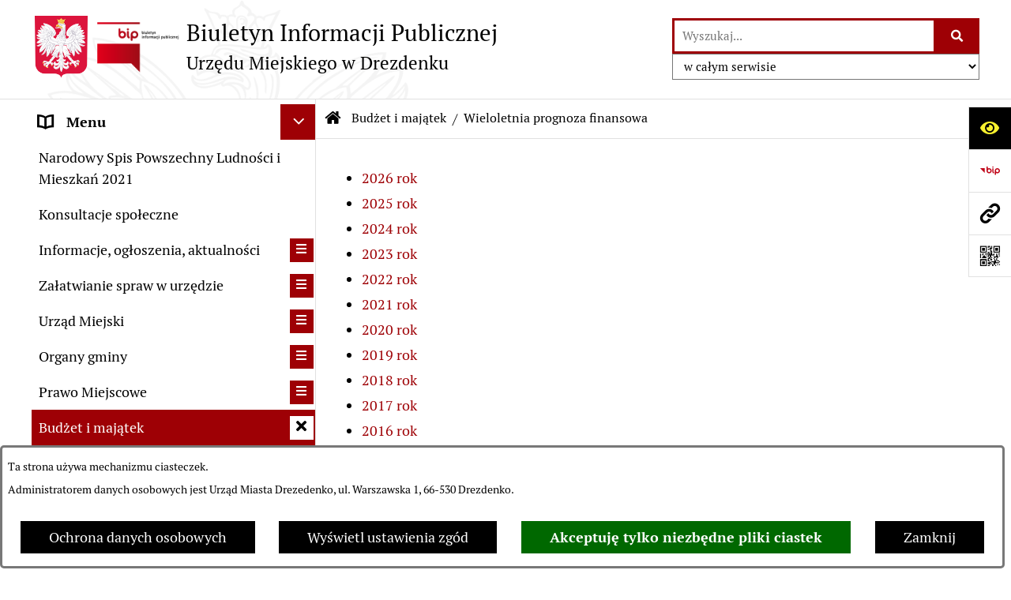

--- FILE ---
content_type: text/html; charset=utf-8
request_url: https://www.bip.drezdenko.pl/705,wieloletnia-prognoza-finansowa
body_size: 33052
content:
<!DOCTYPE html>
<HTML LANG="pl" DIR="ltr">
<HEAD>
<BASE href="https://www.bip.drezdenko.pl/">
<META HTTP-EQUIV="content-type" CONTENT="text/html; charset=utf-8">
<META NAME="description" CONTENT="Biuletyn Infoirmacji Publicznej Urządu Miejskiego w Drezdenku">
<META NAME="keywords" CONTENT="biuletyn, infoirmacji, publicznej Urząd, Miasta, Drezdenko, Drezdenku">
<META NAME="robots" CONTENT="index,follow,archive">
<META NAME="generator" CONTENT="bip.net v7.32 | extranet internet creator | www.extranet.pl">
<META NAME="google-site-verification" CONTENT="bH2Q-YFi_K_hzx4_BKnzlOhnncQv_HNWfxcH1p3yFiE">
<META NAME="viewport" CONTENT="width=device-width, initial-scale=1">
<TITLE>Wieloletnia prognoza finansowa | BIULETYN INFORMACJI PUBLICZNEJ URZĘDU MIEJSKIEGO W DREZDENKU</TITLE>
<LINK REL="alternate" HREF="https://www.bip.drezdenko.pl/lang,pl" HREFLANG="pl">
<LINK REL="alternate" HREF="https://www.bip.drezdenko.pl/lang,en" HREFLANG="en">
<LINK REL="stylesheet" HREF="css,css/system_default.css" MEDIA="all" TYPE="text/css" INTEGRITY="sha256-+NesxqEGT2Mnb5VXyW96eR1d8I49837uL19TfRVNQSE=" CROSSORIGIN="anonymous">
<LINK REL="stylesheet" HREF="css,css/print.css" MEDIA="print" TYPE="text/css" INTEGRITY="sha256-Qlz0DVdb8K1GlbtsuapZOdSeQ+7IYY8ELlghlHFDH8w=" CROSSORIGIN="anonymous">
<LINK REL="stylesheet" HREF="https://www.bip.drezdenko.pl/css,skory/default/style.css" MEDIA="all" TYPE="text/css">
<LINK REL="icon" HREF="https://www.bip.drezdenko.pl/favicon.ico" TYPE="image/x-icon">
<LINK REL="search" HREF="https://www.bip.drezdenko.pl/redir,opensearch?jezyk=1" TYPE="application/opensearchdescription+xml">
<LINK REL="home" HREF="https://www.bip.drezdenko.pl/">
<LINK REL="stylesheet" HREF="css,js/fancybox3/jquery.fancybox.min.css" MEDIA="all" TYPE="text/css" INTEGRITY="sha256-Vzbj7sDDS/woiFS3uNKo8eIuni59rjyNGtXfstRzStA=" CROSSORIGIN="anonymous">
<LINK REL="stylesheet" HREF="css,js/datatables/jquery.datatables.css" MEDIA="all" TYPE="text/css" INTEGRITY="sha256-LBdcGBvtLXuOq7xLyqkjsKqZ1ncoD7jBKAtoJEa/33k=" CROSSORIGIN="anonymous">
<LINK REL="stylesheet" HREF="css,js/bootstrap-datetimepicker/bootstrap-datetimepicker.css" MEDIA="all" TYPE="text/css" INTEGRITY="sha256-BN3xkkUFZ6aN6GI2rfwo9QnkBljHohaWaA4rAfyiU8k=" CROSSORIGIN="anonymous">
<LINK REL="stylesheet" HREF="css,webfonts/system-font/css/system-icons.css" MEDIA="all" TYPE="text/css" INTEGRITY="sha256-k6tC61qLyGp4U7JO67Yn6ETh0f1sHJP4P7ZynCl5x88=" CROSSORIGIN="anonymous">
<LINK REL="stylesheet" HREF="css,webfonts/system-font/css/system-icons-codes.css" MEDIA="all" TYPE="text/css" INTEGRITY="sha256-l5SylbTnc/8xFKz3vgTmbUzNEGLTerC/CcyK4Q27Ow8=" CROSSORIGIN="anonymous">
<LINK REL="stylesheet" HREF="css,webfonts/system-filetypes/css/style.css" MEDIA="all" TYPE="text/css" INTEGRITY="sha256-SLQmC9y3RqHCRRMqS7Jp5stGydJiNOnhiF5IF1IqFkM=" CROSSORIGIN="anonymous">
<LINK REL="image_src" HREF="https://www.bip.drezdenko.pl/jpg,skory/site_thumb.jpg">
<LINK REL="stylesheet" HREF="css,skory/js/malihu-custom-scrollbar/jquery.mCustomScrollbar-STRICT.css" MEDIA="screen" TYPE="text/css" INTEGRITY="sha256-Lhi9tLTMJgvUTGrrolMU5fofxyrum6k7ZJ9VSJPx3jQ=" CROSSORIGIN="anonymous">
<SCRIPT SRC="redir,load_javascripts" INTEGRITY="sha256-72roB4je/6OEcLQveiqqLrT6EAX7TB9/mn4WvWoEM8Q=" CROSSORIGIN="anonymous"></SCRIPT>
<SCRIPT SRC="js,skory/js/media.match.min.js"></SCRIPT>
<SCRIPT SRC="js,skory/js/enquire.min.js"></SCRIPT>
<SCRIPT SRC="js,skory/js/focus-visible/focus-visible.js" INTEGRITY="sha256-KV3ikiJBtCOD3ic0rXHVgc+xz+C1aKdSpiAXp9DRSXc=" CROSSORIGIN="anonymous"></SCRIPT>
<SCRIPT SRC="js,skory/js/malihu-custom-scrollbar/jquery.mousewheel.min.js" INTEGRITY="sha256-jnOjDTXIPqall8M0MyTSt98JetJuZ7Yu+1Jm7hLTF7U=" CROSSORIGIN="anonymous"></SCRIPT>
<SCRIPT SRC="js,skory/js/malihu-custom-scrollbar/jquery.mCustomScrollbar.min.js" INTEGRITY="sha256-fa+00jUVlKxQh/Vg7XfuK8u8VcTSDKNJg2wgf0QoWNc=" CROSSORIGIN="anonymous"></SCRIPT>
<SCRIPT SRC="js,skory/js/jquery.OpenHideBox.js" INTEGRITY="sha256-vg8V6f21JKS3Hg7wyuxaD/3S34QIlXmxoilhzrMdLDk=" CROSSORIGIN="anonymous"></SCRIPT>
<SCRIPT SRC="js,skory/js/jquery.cookie.min.js" INTEGRITY="sha256-PIoKiDU9vCSJX4V+VKrrSC4jcxDRFsMH16HPcvLNnYI=" CROSSORIGIN="anonymous"></SCRIPT>
<SCRIPT><!--//--><![CDATA[//><!--
function dataTablesInit(selector){
	var counter=0;
	var objectsTable=new Array;
	$(selector).each(function(){
		var isSort = $(this).is('.sortuj,.sortable');
		var isSzukaj = $(this).hasClass('szukaj');
		var isWszystko = $(this).hasClass('wszystko');
		var isNieInfo = $(this).hasClass('nieinfo'); // działa jedynie na wykazach stronicowanych
		if ($('thead th.sortasc, thead th.sortdesc', this).length==0) {
			_order=[];
		} else {
			_order=[
				[
					($('thead th.sortasc, thead th.sortdesc', this).index()),
					(($('thead th.sortdesc', this).length==0) ? 'asc' : 'desc')
				]
			];
		}
		objRef=$(this).DataTable({
			'oLanguage': {
				'sUrl': 'txt,js/datatables/lang/1.txt'
			},
			'responsive': true,
			'bSortClasses': false,
			'bPaginate': !isWszystko,
			'iDisplayLength': isWszystko ? -1 : 25,
			'bInfo': (!isWszystko && !isNieInfo),
			'bFilter': isSzukaj,
			'sDom': 'Rlfrtip',
			'bSort': isSort,
			'order': _order,
			'stateSave': true,
			'fnDrawCallback': function(oSettings, json) {
				// wyłączenie sortowania/wyszukiwania dla kolumn <th> z klasą nosort/nosearch
				$(this).find('thead th').each( function (key, value) {
					if ($(this).hasClass('nosort')) {
						oSettings.aoColumns[key].bSortable=false;
						$(this).removeClass(oSettings.oClasses.sSortAsc+' '+oSettings.oClasses.sSortDesc+' '+oSettings.aoColumns[key].sSortingClass);
						$(this).addClass( oSettings.oClasses.sSortableNone );
					}
					if ($(this).hasClass('nosearch')) {
						oSettings.aoColumns[key].bSearchable=false;
					}
				} );
			}
		});
		objectsTable[counter]=objRef;
		counter++;
	});
	return objectsTable;
}
function UserConsentShow() {
			$.fancybox.close();
			$.fancybox.open({
				src: '#user_consentBox',
				type: 'inline'
			});
		}
function UserConsentClose() {
			$.fancybox.close();
		}
function isDefaultFontSize() {
        return ($('#mainWrapper.fontsize_big').length > 0 || $('#mainWrapper.fontsize_bigger').length > 0 ) ? false : true;
    }
function showHideSection(selector, time) {
                            time = typeof time !== 'undefined' ? time : 500;

                            $(selector).on('click',function(e){
                                e.preventDefault();

                                // save hidden
                                var id = $(this).parent().parent().attr('id');

                                if($(this).hasClass('collapsed')) {
                                    if (bipSections.indexOf(id) >= 0){
                                        bipSections.splice(bipSections.indexOf(id), 1);
                                    }
                                } else {
                                    if (bipSections.indexOf(id) == -1){
                                        bipSections.push(id);
                                    }
                                }

                                $.cookie(
                                    'bipSections',
                                    JSON.stringify(bipSections),
                                    {
                                        SameSite: 'Strict'
                                    }
                                );

                                // show/hide
                                $(this).toggleClass('collapsed');
                                $('.indicator.ikona', this).toggleClass('icon-angle-down icon-angle-right');
                                $(this).parents('.wrapperSection')
                                    .find('.boxjs')
                                        .stop(true, false)
                                        .slideToggle(time);

                                let aria_label = ($(this).hasClass('collapsed')) ? $(this).attr('aria-label').replace(/^Ukryj/, 'Wyświetl') : $(this).attr('aria-label').replace(/^Wyświetl/, 'Ukryj');
                                let aria_expanded = ($(this).hasClass('collapsed')) ? 'false' : 'true';

                                $(this)
                                    .attr('aria-label', aria_label)
                                    .attr('aria-expanded', aria_expanded);
                            });
                        }
function menuSectionDummyRecalculate() {
                                var width = ($(window).width() - 1200)/2;
                                width = Math.round(width);

                                if (width < 0) {
                                    width = 0;
                                }
                                $('#wrapperSectionMenu .header .dummy').css({
                                    'width' : width+'px',
                                    'left' : -width+'px'
                                });
                            }
function bannersDummyRecalculate() {
                            var width = ($(window).width() - 1200)/2;
                            width = Math.round(width);

                            if (width < 0) {
                                width = 0;
                            }
                            $('#wrapperSectionBannersLeft .dummy').css({
                                'width' : width+'px',
                                'left' : -width+'px'
                            });
                        }
function sectionNavDummyRecalculate() {
                                    var width = ($(window).width() - 1200)/2;
                                    width = Math.round(width);

                                    if (width < 0) {
                                        width = 0;
                                    }
                                    $('#wrapperSectionNav .dummy').css({
                                        'width' : width+'px',
                                        'right' : -width+'px'
                                    });
                                }
function menuShrink() {
			var scroll = $(window).scrollTop();
			var menu = $('#wrapperSectionHeader');
			var menuDummy = $('#wrapperSectionHeaderDummy');
			if (scroll == 0 && menu.hasClass('small')) {
				menu.removeClass('small');
				menuDummy.removeClass('small');
			}

			if (scroll > 0 && !menu.hasClass('small')) {
				menu.addClass('small');
				menuDummy.addClass('small');
			}
		}
		function wrapperSectionHeaderRecalculateHeight() {
			var _height=$('#wrapperSectionHeader').height();
			$('#wrapperSectionHeaderDummy').height(_height);
		}
window.onload = function(e) { 
if (window.location.hash.length>1) {
        var offset = $('#wrapperSectionHeader').height();
        if (
            typeof(window.matchMedia)!='undefined' &&
            window.matchMedia('screen and (max-width: 1200px)').matches
        ) {
            offset = 0;
        }
        scrollToSection(window.location.hash, offset, 500);
    }

		var gotoTopShow = 0;
		var lastScrollTop = 0;

		/**
		 * show/hide goto top button depending on scroll direction
		 */
		function gotoTop() {
			var scrollTop = $(this).scrollTop();
			var $gotoTop=$('#wrapperSectionGotoTop .gotoTop a');

			if (Math.abs(scrollTop - lastScrollTop) > 50) {

				// downscroll code
				if (scrollTop > lastScrollTop){
					if(gotoTopShow==0) {
						$gotoTop.toggleClass('show');
						gotoTopShow=1;
					}
				}
				// upscroll code
				else {
					if(gotoTopShow==1) {
						$gotoTop.toggleClass('show');
						gotoTopShow=0;
					}
				}

				lastScrollTop = scrollTop;

			}
		}

		// bind to scroll event
		$(window).on('scroll', gotoTop);

		// click goto top button action
		$('#wrapperSectionGotoTop .gotoTop a').on('click',function(e){
			e.preventDefault();
			scrollToSection('body', 0, 500);
			$(this).blur();
		});
	
 }
//--><!]]></SCRIPT>
<STYLE><!--/*--><![CDATA[/*><!--*/
html,body,select,input,textarea,button { font-size: 18px; }
.predef { font-size: 1.4em; }
.contactWidth3333 {width:33.33%;}
@media (prefers-color-scheme: dark) {
#wrapperSectionWCAG li._option_darkmode_switch_off { display: block !important; }


		html,
		body,
		.shortcut-box__link,
		#wrapperSectionStickyIcons .button,
		#wrapperSectionStickyIcons .contentHide .btn-close,
		#wrapperSectionStickyIcons .button .button_text_hide,
		.fontsize_big #wrapperSectionStickyIcons .button .button_text_hide,
		.fontsize_bigger #wrapperSectionStickyIcons .button .button_text_hide,
		#wrapperSectionSearch input:hover,
		#wrapperSectionSearch button:hover,
		#wrapperSectionSearch .searchPlace_select,
		#fotokodBox .close a,
		#wrapperSectionMenu .menu .item0:hover ~ .btn-toggle,
		#wrapperSectionMenu .menu .item0.selected ~ .btn-toggle,
		#wrapperSectionPoll .ankieta_submit_button:hover,
		#wrapperSectionNewsletter .inputEmail,
		#wrapperSectionNewsletter .inputSubmit:hover,
		#wrapperSectionIntranet input[type=text],
		#wrapperSectionIntranet input[type=password],
		#wrapperSectionIntranet button[type=submit]:hover,
		#wrapperSectionIntranet button[type=reset]:hover,
		#wrapperSectionIntranet input[type=submit]:hover,
		#wrapperSectionIntranet input[type=reset]:hover,
		#wrapperSectionCalendar .kalendarium2_tab .kalendarium2_dzis,
		#wrapperSectionCalendar .kalendarium2_tab .kalendarium2_header_weekend,
		#wrapperSectionCalendar .kalendarium2_tab .kalendarium2_weekend,
		#wrapperSectionPageContent input:hover,
		#FeedbackLinkBox input:hover,
		#wrapperSectionPageContent textarea:hover,
		#FeedbackLinkBox textarea:hover,
		.fancybox-content,
		table.tabela_krawedzie caption,
		#wrapperSectionPageContent .dataTables_filter label input,
		.user_info_button, .user_consent_button {
			color: #fff;
			background-color: #000;
		}

		#wrapperSectionContent .column .dark .header a,
		#wrapperSectionStickyIcons .button .button_text_hide,
		#wrapperSectionStickyIcons .contentHide .btn-close:hover,
		#wrapperSectionSearch #searchSubmit:hover,
		#fotokodBox .close a:hover,
		#wrapperSectionGotoUrl a:hover,
		#wrapperSectionPoll .ankieta_submit_button,
		#wrapperSectionNewsletter .inputSubmit,
		#wrapperSectionIntranet button[type=submit],
		#wrapperSectionIntranet button[type=reset],
		#wrapperSectionIntranet input[type=submit],
		#wrapperSectionIntranet input[type=reset],
		#wrapperSectionCalendar .kalendarium2_tab .kalendarium2_wydarzenia a,
		#wrapperSectionQuickLinks a:hover,
		#wrapperSectionImportantNews .btn__button:hover,
		.user_info_refuse_button, .user_info_accept_button,
		.user_consent_refuse_button, .user_consent_accept_button {
			color: #000;
			background-color: #fff;
		}

		#wrapperSectionStickyIcons .button.wcag {
			background-color: #F8F12E;
			color: #000;
		}
		#wrapperSectionStickyIcons .button.wcag:focus {
			background-color: #000;
			color: #F8F12E;
		}

		#wrapperSectionStickyIcons .button.jezyk_migowy,
		#wrapperSectionStickyIcons .button.gluchoniemi {
			background-color: #fff;
			color: #191b8a;
		}

		#wrapperSectionStickyIcons .button.jezyk_migowy,
		#wrapperSectionStickyIcons .button.jezyk_migowy:focus,
		#wrapperSectionStickyIcons .button.gluchoniemi,
		#wrapperSectionStickyIcons .button.gluchoniemi:focus {
			background-color: #191b8a;
			color: #fff;
		}
		

		.js-focus-visible .focus-visible {
			outline-color: #fff;
		}

		#wrapperSectionHeader .header a,
		#wrapperBipTop .bip,
		#wrapperSectionSearch #searchInput:hover,
		#wrapperSectionMenu .menu a,
		#wrapperSectionMenu .menu1 .item1:hover .ikona,
		#wrapperSectionMenu .menu1 .item1.selected .ikona,
		#importantSites .promo_box_link,
		#importantSites .promo_box_link:hover .ikona,
		.column #wrapperSectionBannersLeft .box,
		#wrapperSectionCalendar .boxList,
		#wrapperSectionNav a,
		#wrapperSectionNav li > span.last,
		#wrapperSectionImportantNews .btn__button,
		#wrapperSectionContact a,
		#wrapperSectionTagCloud a,
		#wrapperSectionFooter a,
		#wrapperSectionPageContent fieldset,
		#wrapperSectionSiteMetrics,
		#wrapperSectionStickyIcons .contentHide,
		#FeedbackLinkBox,
		#FeedbackLinkBox fieldset,
		#fotokodBox,
		.zaloba #wrapperBipTop .bip .ikona,
		.zaloba #wrapperSectionStickyIcons .button.bip,
		.dataTables_filter label {
			color: #fff;
		}

		#wrapperSectionGrafika .goToContent button:hover,
		#wrapperSectionContent .column .header .headerBtn:hover,
		#wrapperSectionContent .column .dark .box,
		#wrapperSectionStickyIcons .contentHide,
		.fontsize_big #wrapperSectionStickyIcons .stickyIconsButton:hover,
		.fontsize_bigger #wrapperSectionStickyIcons .stickyIconsButton:hover,
		#wrapperSectionMenu .menu .item0.selected:hover,
		#wrapperSectionPoll .ankieta_wyniki_odpowiedz,
		#wrapperSectionCalendar.dark .kalendarium2_tab .kalendarium2_weekend.kalendarium2_dzis,
		#wrapperSectionGotoTop .gotoTop a:hover,
		#wrapperSectionPageContent input[type=submit]:hover,
		#wrapperSectionPageContent input[type=reset]:hover,
		#FeedbackLinkBox input[type=submit]:hover,
		#wrapperSectionPageContent button:hover,
		#FeedbackLinkBox button:hover,
		.b-bottom .carousel__nav-btn:hover {
			background-color: #fff;
		}

		.shortcut-box__link,
		#wrapperSectionSearch #searchSubmit:hover,
		#wrapperSectionNewsletter .inputEmail:hover,
		#wrapperSectionIntranet input[type=text]:hover,
		#wrapperSectionIntranet input[type=password]:hover,
		#wrapperSectionPageContent input:hover,
		#FeedbackLinkBox input:hover,
		#wrapperSectionPageContent textarea:hover,
		#FeedbackLinkBox textarea:hover,
		.user_info_button, .user_consent_button {
			border-color: #fff;
		}

		#wrapperSectionMenu .menu1 .item1:hover,
		#wrapperSectionMenu .menu1 .item1.selected,
		#importantSites .promo_box_link:hover {
			border-left-color: #fff;
		}

		#wrapperSectionMenu .menu1 .item1:hover,
		#importantSites .promo_box_link:hover,
		#wrapperSectionQuickLinks a {
			border-bottom-color: #fff;
		}

		#wrapperSectionContact .wrapperContent {
			background-color: transparent;
		}

		@media screen and (max-width: 768px) {
			#wrapperSectionStickyIcons .stickyIconsButton:hover {
				background-color: #fff;
			}
		}
		

		#wrapperSectionHeader,
		#wrapperSectionStickyIcons .contentHide.contentHideFullHeight,
		.fontsize_big #wrapperBipTop,
		.fontsize_bigger #wrapperBipTop,
		#wrapperSectionSearch #searchInput,
		#fotokodBox,
		#wrapperSectionPoll .ankieta_wyniki_reszta,
		#wrapperSectionCalendar .kalendarium2_caption .kalendarium2_poprzedni_a:hover::before,
		#wrapperSectionCalendar .kalendarium2_caption .kalendarium2_nastepny_a:hover::before,
		#wrapperSectionCalendar .kalendarium2_tab .kalendarium2_wydarzenia.kalendarium2_dzis a,
		#FeedbackLinkBox {
			background-color: #000;
		}

		#wrapperSectionImportantNews .header,
		#wrapperSectionGotoUrl a,
		#wrapperSectionSearch #searchSubmit,
		#wrapperSectionGrafika .goToContent button,
		#wrapperSectionContent .column .header .headerBtn,
		#wrapperSectionContent .column .box,
		.fontsize_big #wrapperSectionStickyIcons .stickyIconsButton,
		.fontsize_bigger #wrapperSectionStickyIcons .stickyIconsButton,
		#wrapperSectionSearch input,
		#wrapperSectionMenu .btn-toggle,
		#wrapperSectionMenu .menu .item0:hover,
		#wrapperSectionMenu .menu .item0.selected,
		.fontsize_big #wrapperSectionMenu .headerBtn-mobile,
		.fontsize_bigger #wrapperSectionMenu .headerBtn-mobile,
		#wrapperSectionNewsletter a,
		#wrapperSectionIntranet a,
		#wrapperSectionCalendar .kalendarium2_caption a,
		#wrapperSectionCalendar .kalendarium2_tab .kalendarium2_weekend.kalendarium2_dzis,
		#wrapperSectionCalendar .kalendarium2_tab .kalendarium2_weekend.kalendarium2_dzis a,
		.fontsize_big #wrapperSectionNav > h2,
		.fontsize_bigger #wrapperSectionNav > h2,
		#wrapperSectionGotoTop .gotoTop a,
		#wrapperSectionPageContent input[type=submit],
		#wrapperSectionPageContent input[type=reset],
		#FeedbackLinkBox input[type=submit],
		#wrapperSectionPageContent button,
		#FeedbackLinkBox button,
		.b-bottom .carousel__nav-btn {
			color: #000;
		}

		#wrapperSectionCalendar .kalendarium2_caption .kalendarium2_poprzedni_a::before,
		#wrapperSectionCalendar .kalendarium2_caption .kalendarium2_nastepny_a::before,
		#wrapperSectionGotoTop .gotoTop a {
			border-color: #000;
		}

		.fontsize_big #wrapperSectionStickyIcons .wrapperSectionStickyIconsBox,
		.fontsize_bigger #wrapperSectionStickyIcons .wrapperSectionStickyIconsBox,
		.fontsize_big #wrapperSectionMenu .box_menu,
		.fontsize_bigger #wrapperSectionMenu .box_menu {
			background-color: rgba(0, 0, 0, 0.9);
		}

		@media screen and (max-width: 768px) {

			#wrapperSectionStickyIcons .wrapperSectionStickyIconsBox,
			#wrapperSectionMenu .box_menu {
				background-color: rgba(0, 0, 0, 0.9);
			}
			#wrapperBipTop {
				background-color: #000;
			}
			#wrapperSectionStickyIcons .stickyIconsButton,
			#wrapperSectionMenu .headerBtn-mobile {
				color: #000;
			}
		}

		@media screen and (max-width: 568px) {
			#wrapperSectionNav > h2 {
				color: #000;
			}
		}
		

			#wrapperSectionQuickLinks {
				background-color: #d2d2d2;
			}

			#wrapperSectionGrafika .goToContent button:hover > span:last-child,
			#wrapperSectionContent .column .dark .header a,
			#wrapperSectionCalendar.dark .kalendarium2_caption,
			.zaloba #wrapperSectionGrafika .goToContent button:hover > span:last-child,
			.zaloba #wrapperSectionContent .column .dark .header a,
			.zaloba #wrapperSectionContent .column .dark .header .ikona,
			.zaloba #wrapperSectionCalendar.dark .kalendarium2_caption {
				border-color: #d2d2d2;
			}
			

			#StopkaPozycjonujaca {
				color: #aaa !important;
			}
			

			#wrapperSectionContent .aside::after,
			#wrapperSectionContent .mainContent::after,
			.szukaj_belka_fraza {
				background-color: #1e1e1e;
			}
			
			#wrapperSectionHeader {
				border-bottom-color: #1e1e1e;
			}
			#wrapperSectionStickyIcons .button .ikona,
			#wrapperSectionStickyIcons .contentHide.contentHideFullHeight,
			#wrapperSectionStickyIcons .contentHide .btn-close-wrapper,
			#fotokodBox.slideVisible,
			#fotokodBox .close,
			#wrapperSectionMenu .menu .menuItemSeparator,
			#importantSites.slideVisible,
			#wrapperSectionBannersLeft .dummy,
			#wrapperSectionNav,
			#wrapperSectionNav .dummy,
			#wrapperSectionImportantNews .box,
			.wrapperSectionContentBox .box,
			.wrapperSectionContentBox .metryka_li,
			#FeedbackLinkBox.slideVisible {
				border-color: #1e1e1e;
			}
			

			.szukaj_belka,
			#wrapperSectionSearch #searchInput:hover,
			#wrapperSectionBannersLeft .dummy,
			#wrapperSectionCalendar .boxList,
			.system_metryka .system_metryka_pozycja:nth-child(odd),
			.rejestr_zmian_tresc li:nth-of-type(2n+1),
			#wrapperSectionContact,
			#wrapperSectionQuickLinks,
			.zaloba .szukaj_belka,
			.zaloba #wrapperSectionSearch #searchInput:hover,
			.zaloba #wrapperSectionBannersLeft .dummy,
			.zaloba #wrapperSectionCalendar .boxList,
			.zaloba #wrapperSectionContact {
				background-color: #060606;
			}
			

			.red {
				color: #e61e21;
			}
			.przetargi_przebieg,
			.przetargi_tytul,
			.przetargi_lista_pozycja_parzysta {
				background-color: #070707;
			}
			.przetargi_lista_pozycja_nieparzysta {
				background-color: #171717;
			}
			.rejestr_zmian_naglowek {
				background-color: #000;
			}
			.search__tips, .search__link {
				color: #fff;
				background-color: #000;
				border-color: #fff;
			}
			.tip__link,
			.tip__url,
			.tip__snippet {
				color: #fff;
			}
			.tip__link:focus, .tip__link:hover {
				color: #000;
				background-color: #e8e8e8;
			}
			.tip__link:focus .tip__url, .tip__link:hover .tip__url,
			.tip__link:focus .tip__snippet, .tip__link:hover .tip__snippet {
				color: #000;
			}
			

			#wrapperSectionWCAG li a {
				color: #000;
				background-color: #f8f12e;
			}
			#wrapperSectionWCAG li a:focus,
			#wrapperSectionWCAG li a:hover {
				color: #f8f12e;
				background-color: #000;
			}

			#wrapperSectionStickyIcons .button.bip {
				color: #fff;
			}

			#mainWrapper.skora_zaloba #wrapperSectionHeader .header .zaloba span {
				background-image: url('../../png,skory/default/images/kir-white.png');
			}

			.wrapperSectionContentBox .metryka_li .metryczka_obiektu_sekcja:nth-child(2n+1) {
				background-color: #0d0d0d;
			}
			
}
@media (prefers-color-scheme: dark) {
.wyroznienie { color: #E61E21 !important; }
#StopkaPozycjonujaca a { color: #E61E21 !important; }
a:focus,
		input:focus,
		textarea:focus,
		button:focus {
			outline-color: #E61E21;
		}
#PageContent a,
		#wrapperSectionBannersLeft .box a,
		.news_wyswietl_wiecej_link,
		.szukaj_wyswietl_wiecej_link,
		.wyswietl_wiecej_link,
		.wyswietl_wstecz_link,
		#wrapperSectionCalendar .kalendarium2_tab .kalendarium2_wydarzenia.kalendarium2_dzis a,
		#wrapperSectionCalendar .boxList a,
		#wrapperSectionNav a:hover,
		#wrapperSectionNav a:focus,
		#wrapperSectionImportantNews a.news_link,
		.wrapperSectionBanners a,
		#wrapperSectionPageContent a,
		.wrapperSectionContentBox a,
		.news_box.news_wyrozniony,
		#wrapperSectionMenu .menu1 .item1 .ikona,
		#importantSites .promo_box_link .ikona,
		#wrapperSectionCalendar .kalendarium2_caption .kalendarium2_poprzedni_a:focus::before,
		#wrapperSectionCalendar .kalendarium2_caption .kalendarium2_poprzedni_a:hover::before,
		#wrapperSectionCalendar .kalendarium2_caption .kalendarium2_nastepny_a:focus::before,
		#wrapperSectionCalendar .kalendarium2_caption .kalendarium2_nastepny_a:hover::before {
			color: #E61E21;
		}
#wrapperSectionGrafika .goToContent button,
		#wrapperSectionContent .column .header .headerBtn,
		#wrapperSectionContent .column .dark .header .headerBtn:hover .ikona,
		#wrapperSectionContent .column .dark .header .headerBtn:focus .ikona,
		#wrapperSectionContent .column .box,
		#wrapperSectionMenu .menu .item0:hover,
		#wrapperSectionMenu .menu .item0:focus,
		#wrapperSectionMenu .menu .item0.selected,
		#importantSites ul li:nth-child(even) a,
		#wrapperSectionPoll.dark .ankieta_submit_button:hover,
		#wrapperSectionPoll.dark .ankieta_submit_button:focus,
		#wrapperSectionPoll.dark .ankieta_wyniki_odpowiedz,
		#wrapperSectionNewsletter.dark .inputSubmit,
		#wrapperSectionSearch #searchSubmit,
		#wrapperSectionMenu .btn-toggle,
		#wrapperSectionMenu .headerBtn-mobile,
		#wrapperSectionGotoUrl a,
		#wrapperSectionImportantNews .btn__button,
		.b-bottom .carousel__nav-btn {
			background-color: #E61E21;
		}
@media screen and (max-width: 568px) {
			#wrapperSectionSearch > h2,
			#wrapperSectionNav > h2,
			#FeedbackLinkBox h2 {
				background: #E61E21;
			}
		}
#wrapperSectionMenu .menu .item1.current,
		#wrapperSectionSearch #searchInput,
		#wrapperSectionSearch #searchSubmit,
		#wrapperSectionNewsletter.dark .inputEmail:hover,
		#wrapperSectionNewsletter.dark .inputEmail:focus,
		#wrapperSectionIntranet.dark input[type=text]:focus,
		#wrapperSectionIntranet.dark input[type=password]:focus,
		#wrapperSectionIntranet.dark input[type=text]:hover,
		#wrapperSectionIntranet.dark input[type=password]:hover {
			border-color: #E61E21;
		}
#wrapperSectionStickyIcons .button,
		#wrapperSectionMenu .menu1 .item1,
		#importantSites .promo_box_link {
			border-left-color: #E61E21;
		}
#wrapperSectionIntranet.dark button[type=submit]:hover,
		#wrapperSectionIntranet.dark button[type=reset]:hover,
		#wrapperSectionIntranet.dark input[type=submit]:hover,
		#wrapperSectionIntranet.dark input[type=reset]:hover,
		#wrapperSectionIntranet.dark input[type=submit]:focus,
		#wrapperSectionIntranet.dark input[type=reset]:focus,
		#wrapperSectionCalendar .kalendarium2_tab .kalendarium2_weekend.kalendarium2_dzis,
		#wrapperSectionCalendar.dark .kalendarium2_tab .kalendarium2_wydarzenia a,
		#wrapperSectionCalendar .kalendarium2_tab .kalendarium2_weekend.kalendarium2_dzis a,
		#wrapperSectionImportantNews .header,
		#wrapperSectionSiteMetrics,
		#wrapperSectionGotoTop .gotoTop a,
		#wrapperSectionPageContent input[type=submit],
		#wrapperSectionPageContent input[type=reset],
		#FeedbackLinkBox input[type=submit],
		#wrapperSectionPageContent button,
		#FeedbackLinkBox button {
			background-color: #E61E21;
		}
#wrapperSectionStickyIcons .stickyIconsButton {
			background-color: #E61E21;
		}
.js-focus-visible .user_info_button.focus-visible,
		.js-focus-visible .user_consent_button.focus-visible {
			outline-color: #E61E21 !important;
		}
		.fancybox-container a {
			color: #E61E21;
		}
}
@media (prefers-color-scheme: dark) {
#wrapperSectionGrafika .goToContent button > span:last-child {
			border-left-color: #FF2125;
		}
#wrapperSectionContent .column .box {
			border-top-color: #FF2125;
		}
#wrapperSectionContent .column .header a.headerLink {
			border-bottom-color: #FF2125;
			border-top-color: #FF2125;
		}
#wrapperSectionContent .column .header .ikona {
			border-left-color: #FF2125;
		}
#wrapperSectionContent .column .dark .header a:hover,
		#wrapperSectionContent .column .dark .header a:focus {
			border-color: #FF2125;
		}
#wrapperSectionCalendar .kalendarium2_caption {
			border-bottom-color: #FF2125;
		}
}
@media (prefers-color-scheme: dark) {
#wrapperSectionHeader .header .logoBIP.logo-wariant-podstawowy { background-image: url('png,skory/default/images/logoBIP-kontra.png'); }
#wrapperSectionHeader .header .logoBIP.logo-wariant-pomniejszenie1 { background-image: url('png,skory/default/images/logoBIP-pomniejszenie1-kontra.png'); }
#wrapperSectionHeader .header .logoBIP.logo-wariant-pomniejszenie2 { background-image: url('png,skory/default/images/logoBIP-pomniejszenie2-kontra.png'); }
#wrapperSectionHeader .header .logoBIP.logo-wariant-uproszczenie { background-image: url('png,skory/default/images/logoBIP-uproszczenie-kontra.png'); }
.mCS-minimal-dark.mCSB_scrollTools .mCSB_dragger .mCSB_dragger_bar { background-color: rgba(255,255,255,0.2) !important; }
}

			html,
			body,
			button,
			input,
			select,
			textarea {
				font-family: 'PT Serif', 'PT Sans' !important;
			}
		
			@font-face {
				font-family: 'PT Serif';
				src: url('eot,skory/webfont/pt_serif/PTF55F-webfont.eot');
				src: url('eot,skory/webfont/pt_serif/PTF55F-webfont.eot?#iefix') format('embedded-opentype'),
					url('woff,skory/webfont/pt_serif/PTF55F-webfont.woff') format('woff');
				font-weight: 400;
				font-style: normal;

			}

			@font-face {
				font-family: 'PT Serif';
				src: url('eot,skory/webfont/pt_serif/PTF56F-webfont.eot');
				src: url('eot,skory/webfont/pt_serif/PTF56F-webfont.eot?#iefix') format('embedded-opentype'),
					url('woff,skory/webfont/pt_serif/PTF56F-webfont.woff') format('woff');
				font-weight: 400;
				font-style: italic;

			}

			@font-face {
				font-family: 'PT Serif';
				src: url('eot,skory/webfont/pt_serif/PTF75F-webfont.eot');
				src: url('eot,skory/webfont/pt_serif/PTF75F-webfont.eot?#iefix') format('embedded-opentype'),
					url('woff,skory/webfont/pt_serif/PTF75F-webfont.woff') format('woff');
				font-weight: 700;
				font-style: normal;
			}

			@font-face {
				font-family: 'PT Serif';
				src: url('eot,skory/webfont/pt_serif/PTF76F-webfont.eot');
				src: url('eot,skory/webfont/pt_serif/PTF76F-webfont.eot?#iefix') format('embedded-opentype'),
					url('woff,skory/webfont/pt_serif/PTF76F-webfont.woff') format('woff');
				font-weight: 700;
				font-style: italic;
			}
		
/*]]>*/--></STYLE>
</HEAD>
<BODY class="user_info user_consent default subpage">
<section id="user_infoBox" role="alert"><div class="user_infoBox_overlay"></div><form id="user_info_form" action="https://www.bip.drezdenko.pl/705,wieloletnia-prognoza-finansowa" method="post"><div><input type="hidden" name="_user_consent_fp" value="fde930"></div><div class="user_infoBox_dialog"><div class="user_infoBox_content"><div class="user_infoBox_header"></div><div class="user_infoBox_content_text"><p>Ta strona używa mechanizmu ciasteczek.</p>
<p>Administratorem danych osobowych jest Urząd Miasta Drezedenko, ul. Warszawska 1, 66-530 Drezdenko.</p></div><div class="user_infoBox_content_buttons"><span id="user_info_redirect_buttonBox"><button type="submit" name="_user_info_redirect" value="1" class="user_info_button" id="user_info_redirect_button">Ochrona danych osobowych</button></span><span id="user_info_show_profile_buttonBox"><button type="button" class="user_info_button" id="user_info_show_profile_button" aria-controls="user_consentBox">Wyświetl ustawienia zgód</button></span><span id="user_info_accept_buttonBox"><button type="submit" name="_user_consent_all_accept" value="1" class="user_info_button user_info_accept_button" id="user_info_accept_button">Akceptuję tylko niezbędne pliki ciastek</button></span><span id="user_info_closeBox"><button type="button" class="user_info_button user_info_close_button" id="user_info_close">Zamknij</button></span></div></div></div></form></section><section id="user_consentBox" class="system_hide" role="dialog" aria-modal="true" aria-labelledby="user_consentBox_header" aria-describedby="user_consentBox_content_text"><form action="https://www.bip.drezdenko.pl/705,wieloletnia-prognoza-finansowa" method="post" id="user_consent_form"><div><input type="hidden" name="_user_consent_fp" value="fde930"></div><h2 class="user_consentBox_header" id="user_consentBox_header">Ustawienia zgód</h2><div class="user_consentBox_content"><div class="user_consentBox_content_text" id="user_consentBox_content_text"></div><div class="user_consentBox_content_consent"><div class="user_consent_item"><p class="user_consent_item_name">Pliki ciastek (z ang. cookies) niezbędne do świadczenia usług drogą elektroniczną</p><p class="user_consent_item_opis">Niezbędne pliki ciastek (z ang. cookies) umożliwiają korzystanie z podstawowych funkcji strony internetowej - bez nich nie byłoby możliwe prawidłowe korzystanie z niniejszej strony internetowej.</p><p class="user_consent_item_opis_dodatkowy"><a href="#_user_consent_system_more" class="user_consent_item_opis_dodatkowy_link" role="button" aria-controls="_user_consent_system_more" aria-haspopup="false" aria-expanded="false" data-expanded-true="schowaj wykaz wykorzystywanych ciasteczek" data-expanded-false="wyświetl wykaz wykorzystywanych ciasteczek"><span>wyświetl wykaz wykorzystywanych ciasteczek</span> <span class="system-icon system-icon-down-open"><!--//--></span></a></p><div id="_user_consent_system_more" class="system_hide user_consent_item_opis_dodatkowy_content"><table class="tabela wszystko" style="border-collapse: collapse; border-width: 1px; border-style: solid; width: 100%; border-spacing: 1px;"><caption><strong>Wykaz wykorzystywanych ciastek</strong></caption>
<thead>
<tr>
<th style="border-width: 1px; padding: 5px; width: 8.46033%;" scope="col">Nazwa ciastka</th>
<th style="border-width: 1px; padding: 5px; width: 10.0368%;" scope="col">Dostawca / domena</th>
<th style="border-width: 1px; padding: 5px; width: 8.67052%;" scope="col">Okres przechowywania</th>
<th style="border-width: 1px; padding: 5px; width: 72.8324%;" scope="col">Opis ciastka</th>
</tr>
</thead>
<tbody>
<tr>
<td style="border-width: 1px; padding: 5px; width: 8.46033%;">_nsid</td>
<td style="border-width: 1px; padding: 5px; width: 10.0368%;">serwer hostingowy / bieżąca domena</td>
<td style="border-width: 1px; padding: 5px; width: 8.67052%;">1 dzień</td>
<td style="border-width: 1px; padding: 5px; width: 72.8324%;">Ciastko generowane przez mechanizm CMS na potrzeby obsługi mechanizmu zabezpieczania przed wywołaniami strony przez np. boty rozsyłające spam.</td>
</tr>
<tr>
<td style="border-width: 1px; padding: 5px; width: 8.46033%;">_cp</td>
<td style="border-width: 1px; padding: 5px; width: 10.0368%;">serwer hostingowy / bieżąca domena</td>
<td style="border-width: 1px; padding: 5px; width: 8.67052%;">365 dni</td>
<td style="border-width: 1px; padding: 5px; width: 72.8324%;">Ciastko zapisywane przez mechanizm CMS na potrzeby obsługi wyrażanych zgód przez użytkownika.</td>
</tr>
<tr>
<td style="border-width: 1px; padding: 5px; width: 8.46033%;">PHPSESSID</td>
<td style="border-width: 1px; padding: 5px; width: 10.0368%;">serwer hostingowy / bieżąca domena</td>
<td style="border-width: 1px; padding: 5px; width: 8.67052%;">sesja</td>
<td style="border-width: 1px; padding: 5px; width: 72.8324%;">Ciastko generowane przez aplikacje oparte na języku PHP (identyfikator ogólnego przeznaczenia używany do obsługi zmiennych sesji użytkownika). Zwykle wartość to liczba generowana losowo, sposób jej użycia może być specyficzny dla witryny, ale dobrym przykładem jest utrzymywanie statusu zalogowanego użytkownika między stronami.</td>
</tr>
<tr>
<td style="border-width: 1px; padding: 5px; width: 8.46033%;">fontsize</td>
<td style="border-width: 1px; padding: 5px; width: 10.0368%;">serwer hostingowy / bieżąca domena</td>
<td style="border-width: 1px; padding: 5px; width: 8.67052%;">30 dni</td>
<td style="border-width: 1px; padding: 5px; width: 72.8324%;">Ciastko generowane przez mechanizm CMS na potrzeby obsługi wielkości wyświetlanej czcionki.</td>
</tr>
<tr>
<td style="border-width: 1px; padding: 5px; width: 8.46033%;">jezyk_www</td>
<td style="border-width: 1px; padding: 5px; width: 10.0368%;">serwer hostingowy / bieżąca domena</td>
<td style="border-width: 1px; padding: 5px; width: 8.67052%;">sesja</td>
<td style="border-width: 1px; padding: 5px; width: 72.8324%;">Ciastko generowane przez mechanizm CMS na potrzeby obsługi wersji językowej strony.</td>
</tr>
<tr>
<td style="border-width: 1px; padding: 5px; width: 8.46033%;">licznikX</td>
<td style="border-width: 1px; padding: 5px; width: 10.0368%;">serwer hostingowy / bieżąca domena</td>
<td style="border-width: 1px; padding: 5px; width: 8.67052%;">sesja</td>
<td style="border-width: 1px; padding: 5px; width: 72.8324%;">Ciastko generowane przez mechanizm CMS na potrzeby obsługi podstawowych statystyk odwiedzin strony (zapis X przyjmuje postać liczby).</td>
</tr>
<tr>
<td style="border-width: 1px; padding: 5px; width: 8.46033%;">licznik[X]</td>
<td style="border-width: 1px; padding: 5px; width: 10.0368%;">serwer hostingowy / bieżąca domena</td>
<td style="border-width: 1px; padding: 5px; width: 8.67052%;">15 minut</td>
<td style="border-width: 1px; padding: 5px; width: 72.8324%;">Ciastko generowane przez mechanizm CMS na potrzeby obsługi podstawowych statystyk odwiedzin strony (zapis X przyjmuje postać liczby).</td>
</tr>
<tr>
<td style="border-width: 1px; padding: 5px; width: 8.46033%;">wersja_gui</td>
<td style="border-width: 1px; padding: 5px; width: 10.0368%;">serwer hostingowy / bieżąca domena</td>
<td style="border-width: 1px; padding: 5px; width: 8.67052%;">sesja</td>
<td style="border-width: 1px; padding: 5px; width: 72.8324%;">Ciastko generowane przez mechanizm CMS na potrzeby obsługi wybranej wizualizacji strony.</td>
</tr>
<tr>
<td style="border-width: 1px; padding: 5px; width: 8.46033%;">bnr[X]</td>
<td style="border-width: 1px; padding: 5px; width: 10.0368%;">serwer hostingowy / bieżąca domena</td>
<td style="border-width: 1px; padding: 5px; width: 8.67052%;">od 1 minuty</td>
<td style="border-width: 1px; padding: 5px; width: 72.8324%;">Ciastko generowane przez mechanizm CMS na potrzeby obsługi wyświetlania banerów z ustawionym czasem karencji (zapis X przyjmuje postać liczby).</td>
</tr>
</tbody>
</table></div></div></div></div><div class="user_consentBox_content_buttons"><span id="user_consent_accept_buttonBox"><button type="submit" name="_user_consent_all_accept" value="1" class="user_consent_button user_consent_accept_button" id="user_consent_accept_button">Akceptuję tylko niezbędne pliki ciastek</button></span><span id="user_consent_closeBox"><button type="button" class="user_consent_button" id="user_consent_close">Zamknij okno ustawień</button></span></div></form></section>
<div id="mainWrapper" class="skora_default fontsize_normal">
<div id="shortcut-box" class="shortcut-box"><ul class="shortcut-box__list"><li class="shortcut-box__item"><a class="shortcut-box__link shortcut-box__link--homepage" href="./" accesskey="1">Przejdź do strony głównej</a></li><li class="shortcut-box__item"><a class="shortcut-box__link shortcut-box__link--menu scroll" href="https://www.bip.drezdenko.pl/705,wieloletnia-prognoza-finansowa#wrapperSectionMenu" accesskey="2">Przejdź do menu głównego</a></li><li class="shortcut-box__item"><a class="shortcut-box__link shortcut-box__link--content scroll" href="https://www.bip.drezdenko.pl/705,wieloletnia-prognoza-finansowa#wrapperSectionPageContent" accesskey="3">Przejdź do treści strony</a></li><li class="shortcut-box__item"><a class="shortcut-box__link shortcut-box__link--service-structure" href="https://www.bip.drezdenko.pl/redir,struktura_serwisu" accesskey="4">Przejdź do mapy serwisu</a></li><li class="shortcut-box__item"><a class="shortcut-box__link shortcut-box__link--search scroll" href="https://www.bip.drezdenko.pl/705,wieloletnia-prognoza-finansowa#wrapperSectionSearch" accesskey="5">Przejdź do wyszukiwarki</a></li><li class="shortcut-box__item"><a class="shortcut-box__link shortcut-box__link--a11y scroll" href="https://www.bip.drezdenko.pl/705,wieloletnia-prognoza-finansowa#wrapperSectionWCAG" accesskey="6">Przejdź do ułatwienia dostępności</a></li><li class="shortcut-box__item"><a class="shortcut-box__link shortcut-box__link--wcag" href="478,deklaracja-dostepnosci" accesskey="0">Deklaracja Dostępności</a></li></ul></div><!-- SECTION HEADER -->
<header>

<div class="wrapper nofilter shrinkable small" id="wrapperSectionHeader">    <div class="wrapperContent godlo">
        <div id="wrapperBipTop" class="wrapperBipTop">
            <a class="bip" href="https://www.bip.gov.pl" aria-label="Przejdź do serwisu: https://www.bip.gov.pl">
                <span class="ikona icon icon-bip"><!-- // --></span>
                <span class="bip-text">https://www.bip.gov.pl</span>
            </a>
        </div>
        <div class="table width100">
            <h1 class="tableCell header">
                <a href="./" class="table logo-link" aria-label="Przejdź do strony głównej">
                    <span class="tableCell godlo"><!-- // --></span><span class="tableCell logoBIP logo-wariant-podstawowy"><!-- // --></span><span class="tableCell nazwa"><span class="big">Biuletyn Informacji Publicznej</span><br><span class="normal">Urzędu Miejskiego w Drezdenku</span></span>                </a>
            </h1>
                            <div class="tableCell">
                    <!-- SEARCH FORM -->
                    <div id="wrapperSectionSearchOuter" class="wrapperSectionSearchOuter">
                        <div id="wrapperSectionSearch">
                            <h2 class="hide_WCAG">Wyszukiwarka</h2>
                            <form role="search" method="get" id="searchForm" action="redir,szukaj?jezyk=1">
                                <div><input type="hidden" name="szukaj_wyniki" value="1"></div>
                                <div><input type="hidden" name="_session_antiCSRF" value="2b682871c96cde1ef3d919a1c2b892ab992b6010d967ad2eccf0bb9a648611fceccdd8"></div>                                <fieldset>
                                    <legend class="hide">Wyszukiwarka</legend>
                                    <div class="table width100">
                                        <div class="tableCell searchTerm">
                                            <label for="searchInput" class="hide_WCAG">Szukaj: </label>
                                            <input id="searchInput" type="search" name="szukaj" value="" placeholder="Wyszukaj..." aria-label="wprowadź frazę do wyszukania" required minlength="3">
                                        </div>
                                        <div class="tableCell submit">
                                            <button id="searchSubmit" type="submit" title="szukaj" aria-label="Szukaj wpisaną frazę">
                                                <span class="ikona icon icon-search" aria-hidden="true"><!-- // --></span>
                                                <span class="hide" aria-hidden="true">Szukaj</span>
                                            </button>
                                        </div>
                                    </div>
                                                                            <div class="searchPlace">
                                            <label for="searchPlace_select" class="searchPlace_label hide_WCAG">Szukaj w</label>
                                            <select name="szukaj_w" class="searchPlace_select" id="searchPlace_select">
                                                <option value="" selected>w całym serwisie</option>
                                                <option value="705">na obecnej stronie i jej podstronach</option>                                            </select>
                                        </div>
                                    
                                </fieldset>
                            </form>
                        </div>
                    </div>
                    <!-- END SEARCH FORM -->
                </div>
                        </div>
    </div>
</div>
<div class="wrapper small" id="wrapperSectionHeaderDummy"></div>
</header>


<!-- END SECTION HEADER -->
<div class="wrapper footer-bg" id="wrapperSectionContent">
    <div class="wrapperContent">
        <div class="row">
            <aside class="aside col column">
            <section id="wrapperSectionStickyIcons" class="
ofilter"><h2 class="hide_WCAG">Odnośniki</h2><button class="width100 headerBtn stickyIconsButton hc_hide" aria-label="Pokaż odnośniki" aria-haspopup="true" aria-expanded="false" aria-controls="wrapperSectionStickyIconsBox"><span class="ikona icon icon-cogs"><!-- // --></span><span class="hide" aria-hidden="true"> Pokaż odnośniki</span></button><div class="wrapperSectionStickyIconsBox" id="wrapperSectionStickyIconsBox"><div class="iconsWrapper"><ul class="ul"><li class="stickyIconsItem"><a href="https://www.bip.drezdenko.pl/705,wieloletnia-prognoza-finansowa#wrapperSectionWCAG" class="wcag button hc_hide" aria-label="Otwórz ułatwienia dostępu" aria-expanded="false" aria-haspopup="true"><span class="ikona icon icon-eye"><!-- // --></span><span class="button_text_hide" role="tooltip"> Ułatwienia dostępu</span></a><div class="contentHide"><div id="wrapperSectionWCAG"><h3 class="hide_WCAG">Ułatwienia dostępu</h3><ul class="ul width100"><li class="wcagA"><a href="/705,wieloletnia-prognoza-finansowa?fontsize=normal" aria-label="wyświetl stronę z domyślną wielkością czcionki; wielkość czcionki aktualnie wybrana" role="switch" aria-checked="true" class="active"><span><span class="ikona icon icon-fontsize-default"><!--//--></span> <span class="label" role="tooltip">domyślna wielkość czcionki</span></span></a></li>
                                                <li class="wcagAA"><a href="/705,wieloletnia-prognoza-finansowa?fontsize=big" aria-label="wyświetl stronę z większą czcionką" role="switch" aria-checked="false"><span><span class="ikona icon icon-fontsize-big"><!--//--></span> <span class="label" role="tooltip">duża wielkość czcionki</span></span></a></li>
                                                <li class="wcagAAA"><a href="/705,wieloletnia-prognoza-finansowa?fontsize=bigger" aria-label="wyświetl stronę z największą czcionką" role="switch" aria-checked="false"><span><span class="ikona icon icon-fontsize-bigger"><!--//--></span> <span class="label" role="tooltip">największa wielkość czcionki</span></span></a></li><li class="wcagHC"><a title="przełącz do: wysoki kontrast; powrót do domyślnej wersji strony zawsze po wybraniu linku 'Graficzna wersja strony' znajdującego się w górnej części witryny" href="./skin,hc"><span><span class="ikona icon icon-adjust"><!-- // --></span> <span class="label" role="tooltip">wysoki kontrast</span></span></a></li><li class="_option_extend_letter_spacing_switch_on"><a href="/705,wieloletnia-prognoza-finansowa?switch_extend_letter_spacing=on" title="przełącznik zmieniający odstęp pomiędzy znakami" role="switch" aria-checked="false"><span><span class="icon icon-extend-letter_spacing-on"><!-- // --></span> <span class="label" role="tooltip">zwiększenie odstępu pomiędzy znakami</span></span></a></li><li class="_option_extend_word_spacing_switch_on"><a href="/705,wieloletnia-prognoza-finansowa?switch_extend_word_spacing=on" title="przełącznik zmieniający odstęp pomiędzy wyrazami" role="switch" aria-checked="false"><span><span class="icon icon-extend-word_spacing-on"><!-- // --></span> <span class="label" role="tooltip">zwiększenie odstępu pomiędzy wyrazami</span></span></a></li><li class="_option_extend_line_height_switch_on"><a href="/705,wieloletnia-prognoza-finansowa?switch_extend_line_height=on" title="przełącznik zmieniający interlinię" role="switch" aria-checked="false"><span><span class="icon icon-extend-line_height-on"><!-- // --></span> <span class="label" role="tooltip">zwiększenie interlinii</span></span></a></li><li class="_option_underline_link_switch_on"><a href="/705,wieloletnia-prognoza-finansowa?switch_underline_link=on" title="przełącznik zmieniający wyświetlanie linków" role="switch" aria-checked="false"><span><span class="icon icon-underline-link-on"><!-- // --></span> <span class="label" role="tooltip">wymuszenie podkreślenia linków</span></span></a></li><li class="_option_darkmode_switch_off"><a href="/705,wieloletnia-prognoza-finansowa?switch_off_darkmode=on" title="przełącznik ciemnego motywu" role="switch" aria-checked="false"><span><span class="icon icon-sun"><!-- // --></span> <span class="label" role="tooltip">wyłącz ciemny motyw</span></span></a></li></ul><div class="floatClear"></div></div></div>
                                <li class="stickyIconsItem hc_hide">
                                    <h3 class="hide_WCAG">Strona Podmiotowa Biuletynu Informacji Publicznej</h3>
                                    <a class="bip button delay" href="https://www.bip.gov.pl" aria-label="Przejdź do strony: https://www.bip.gov.pl">
                                        <span class="ikona icon icon-bip"></span>
                                        <span class="button_text_hide" role="tooltip">https://www.bip.gov.pl</span>
                                    </a>
                                </li>
                                    <li class="stickyIconsItem">
                                        <a class="www button delay external_blank" href="http://www.drezdenko.pl" aria-label="Przejdź do strony: www.drezdenko.pl">
                                            <span class="ikona icon icon-link-symbol"><!-- // --></span>
                                            <span class="button_text_hide" role="tooltip">www.drezdenko.pl</span>
                                        </a>
                                    </li>
                                    <li class="stickyIconsItem">
                                        <a class="fotokod button delay hc_hide" href="./redir,fotokod_link,.png" aria-label="Otwórz fotokod" aria-haspopup="true" aria-expanded="false">
                                            <span class="ikona icon icon-qr-code"></span>
                                            <span class="button_text_hide" role="tooltip">Fotokod tej strony</span>
                                        </a>
                                        <div class="contentHide contentHideFullHeight">
                                            <div id="fotokodBox">
                                                <div class="btn-close-wrapper hc_hide">
                                                    <button class="btn-close" aria-label="Zamknij fotokod">
                                                        <span class="ikona icon icon-times"><!-- // --></span><span class="hide" aria-hidden="true"> Zamknij fotokod</span>
                                                    </button>
                                                </div>
                                                <div class="box-scroll">
                                                    <div class="table width100">
                                                        <div class="tableRow">
                                                            <div class="tableCell header">
                                                                <h3>Fotokod z linkiem do tej strony</h3>
                                                            </div>
                                                        </div>
                                                        <div class="tableRow qr">
                                                            <div class="tableCell qrcode">
                                                                <img src="./redir,fotokod_link,.png" alt="Fotokod">
                                                            </div>
                                                        </div>
                                                    </div>
                                                </div>
                                            </div>
                                        </div>
                                    </li>                            </ul>
                        </div>
                    </div>
                </section>

                                <nav id="wrapperSectionMenu" class="wrapperSection">
                    <h2 class="header">
                        <span class="table width100">
                            <span class="tableCell ikona icon icon icon-book-open"><!-- // --></span>
                            <span class="tableCell headerText">Menu</span>
                                                        <button id="headerBtn-desktop" class="tableCell headerBtn headerBtn-desktop hc_hide" aria-label="Ukryj menu" aria-haspopup="true" aria-expanded="true" aria-controls="box_menu_left">
                                <span class="indicator ikona icon icon-angle-down"><!-- // --></span><span class="hide" aria-hidden="true"> Ukryj menu</span>
                            </button>
                                                        <button id="headerBtn-mobile" class="headerBtn-mobile hc_hide" aria-label="Wyświetl menu" aria-haspopup="true" aria-expanded="false">
                                <span class="ikona icon icon-bars"><!-- // --></span><span class="hide" aria-hidden="true"> Wyświetl menu</span>
                            </button>
                        </span>
                        <span class="dummy"></span>
                    </h2>
                                        <div class="box_menu boxjs" id="box_menu_left" role="navigation">
                        <div id="menuWrapper">	<ul class="ul menu menu0 main__0" role="menubar">
<li class="menuItem submenuItemOff noSubpages" role="presentation">
                                                <a class="item0" href="4531,narodowy-spis-powszechny-ludnosci-i-mieszkan-2021" role="menuitem">Narodowy Spis Powszechny Ludności i Mieszkań 2021</a></li>

<li class="menuItem submenuItemOff noSubpages" role="presentation">
                                                <a class="item0" href="2529,konsultacje-spoleczne" role="menuitem">Konsultacje społeczne</a></li>

<li class="menuItem submenuItemOff hasSubpages" role="presentation">
                                                <a class="item0 external_self" href="740,informacje-ogloszenia-aktualnosci" role="menuitem">Informacje, ogłoszenia, aktualności</a>		<ul class="ul menu1 main__def" role="menu">
<li class="menuItem submenuItemOff hasSubpages" role="presentation">
                                        <a class="item1" href="742,aktualnosci" role="menuitem">
                                            <span class="ikona icon icon-arrow-angle-triangle-right"></span><span class="menuLinkText">Aktualności</span>
                                        </a>			<ul class="ul menu1 main__def" role="menu">
<li class="menuItem submenuItemOff noSubpages" role="presentation">
                                        <a class="item1" href="2722,spotkania-informacyjne-leader-prow-2014-2020" role="menuitem">
                                            <span class="ikona icon icon-arrow-angle-triangle-right"></span><span class="menuLinkText">SPOTKANIA INFORMACYJNE LEADER PROW 2014-2020</span>
                                        </a></li>

<li class="menuItem submenuItemOff noSubpages" role="presentation">
                                        <a class="item1" href="5159,kapieliska-2025" role="menuitem">
                                            <span class="ikona icon icon-arrow-angle-triangle-right"></span><span class="menuLinkText">Kąpieliska 2025</span>
                                        </a></li>
			</ul>
			</li>

<li class="menuItem submenuItemOff noSubpages" role="presentation">
                                        <a class="item1 external_self" href="743,obwieszczenia-instytucji-administracji-publicznej" role="menuitem">
                                            <span class="ikona icon icon-arrow-angle-triangle-right"></span><span class="menuLinkText">Obwieszczenia instytucji administracji publicznej</span>
                                        </a></li>

<li class="menuItem submenuItemOff noSubpages" role="presentation">
                                        <a class="item1 external_self" href="741,konsultacje" role="menuitem">
                                            <span class="ikona icon icon-arrow-angle-triangle-right"></span><span class="menuLinkText">Konsultacje</span>
                                        </a></li>

<li class="menuItem submenuItemOff hasSubpages" role="presentation">
                                        <a class="item1" href="2911,emisja-obligacji-gminy-drezdenko" role="menuitem">
                                            <span class="ikona icon icon-arrow-angle-triangle-right"></span><span class="menuLinkText">Emisja obligacji Gminy Drezdenko</span>
                                        </a>			<ul class="ul menu1 main__def" role="menu">
<li class="menuItem submenuItemOff noSubpages" role="presentation">
                                        <a class="item1" href="4429,emisja-obligacji-gminy-drezdenko-2020-r" role="menuitem">
                                            <span class="ikona icon icon-arrow-angle-triangle-right"></span><span class="menuLinkText">Emisja obligacji Gminy Drezdenko 2020 r.</span>
                                        </a></li>

<li class="menuItem submenuItemOff noSubpages" role="presentation">
                                        <a class="item1" href="4688,emisja-obligacji-gminy-drezdenko-2021-r" role="menuitem">
                                            <span class="ikona icon icon-arrow-angle-triangle-right"></span><span class="menuLinkText">Emisja obligacji Gminy Drezdenko 2021 r.</span>
                                        </a></li>

<li class="menuItem submenuItemOff noSubpages" role="presentation">
                                        <a class="item1" href="4879,emisja-obligacji-gminy-drezdenko-2022-r" role="menuitem">
                                            <span class="ikona icon icon-arrow-angle-triangle-right"></span><span class="menuLinkText">Emisja obligacji Gminy Drezdenko 2022 r.</span>
                                        </a></li>

<li class="menuItem submenuItemOff noSubpages" role="presentation">
                                        <a class="item1" href="5018,emisja-obligacji-gminy-drezdenko-2023-r" role="menuitem">
                                            <span class="ikona icon icon-arrow-angle-triangle-right"></span><span class="menuLinkText">Emisja obligacji Gminy Drezdenko 2023 r.</span>
                                        </a></li>

<li class="menuItem submenuItemOff noSubpages" role="presentation">
                                        <a class="item1" href="5121,emisja-obligacji-gminy-drezdenko-2024-r" role="menuitem">
                                            <span class="ikona icon icon-arrow-angle-triangle-right"></span><span class="menuLinkText">Emisja obligacji Gminy Drezdenko 2024 r.</span>
                                        </a></li>

<li class="menuItem submenuItemOff noSubpages" role="presentation">
                                        <a class="item1" href="5229,emisja-obligacji-gminy-drezdenko-2025-r" role="menuitem">
                                            <span class="ikona icon icon-arrow-angle-triangle-right"></span><span class="menuLinkText">Emisja obligacji Gminy Drezdenko 2025 r.</span>
                                        </a></li>
			</ul>
			</li>
		</ul>
		</li>

<li class="menuItem submenuItemOff hasSubpages" role="presentation">
                                                <a class="item0 external_self" href="726,zalatwianie-spraw-w-urzedzie" role="menuitem">Załatwianie spraw w urzędzie</a>		<ul class="ul menu1 main__def" role="menu">
<li class="menuItem submenuItemOff noSubpages" role="presentation">
                                        <a class="item1 external_self" href="727,biuro-obslugi-interesanta" role="menuitem">
                                            <span class="ikona icon icon-arrow-angle-triangle-right"></span><span class="menuLinkText">Biuro obsługi interesanta</span>
                                        </a></li>

<li class="menuItem submenuItemOff noSubpages" role="presentation">
                                        <a class="item1 external_self" href="729,tryb-rozpatrywania-spraw" role="menuitem">
                                            <span class="ikona icon icon-arrow-angle-triangle-right"></span><span class="menuLinkText">Tryb rozpatrywania spraw</span>
                                        </a></li>

<li class="menuItem submenuItemOff hasSubpages" role="presentation">
                                        <a class="item1 external_self" href="731,karty-uslug-i-formularze-wnioskow" role="menuitem">
                                            <span class="ikona icon icon-arrow-angle-triangle-right"></span><span class="menuLinkText">Karty usług i formularze wniosków</span>
                                        </a>			<ul class="ul menu1 main__def" role="menu">
<li class="menuItem submenuItemOff noSubpages" role="presentation">
                                        <a class="item1 external_self" href="775,referat-administracyjny" role="menuitem">
                                            <span class="ikona icon icon-arrow-angle-triangle-right"></span><span class="menuLinkText">Referat Administracyjny</span>
                                        </a></li>

<li class="menuItem submenuItemOff noSubpages" role="presentation">
                                        <a class="item1" href="773,referat-gospodarki-nieruchomosciami" role="menuitem">
                                            <span class="ikona icon icon-arrow-angle-triangle-right"></span><span class="menuLinkText">Referat Gospodarki Nieruchomościami</span>
                                        </a></li>

<li class="menuItem submenuItemOff noSubpages" role="presentation">
                                        <a class="item1 external_self" href="776,referat-gospodarki-gminnej-i-ochrony-srodowiska" role="menuitem">
                                            <span class="ikona icon icon-arrow-angle-triangle-right"></span><span class="menuLinkText">Referat Gospodarki Gminnej i Ochrony Środowiska</span>
                                        </a></li>

<li class="menuItem submenuItemOff noSubpages" role="presentation">
                                        <a class="item1" href="5222,referat-gospodarki-przestrzennej" role="menuitem">
                                            <span class="ikona icon icon-arrow-angle-triangle-right"></span><span class="menuLinkText">Referat Gospodarki Przestrzennej</span>
                                        </a></li>

<li class="menuItem submenuItemOff noSubpages" role="presentation">
                                        <a class="item1 external_self" href="784,urzad-stanu-cywilnego" role="menuitem">
                                            <span class="ikona icon icon-arrow-angle-triangle-right"></span><span class="menuLinkText">Urząd Stanu Cywilnego</span>
                                        </a></li>

<li class="menuItem submenuItemOff noSubpages" role="presentation">
                                        <a class="item1 external_self" href="786,referat-finansowo-budzetowy" role="menuitem">
                                            <span class="ikona icon icon-arrow-angle-triangle-right"></span><span class="menuLinkText">Referat Finansowo-Budżetowy</span>
                                        </a></li>

<li class="menuItem submenuItemOff noSubpages" role="presentation">
                                        <a class="item1" href="1989,referat-organizacyjny" role="menuitem">
                                            <span class="ikona icon icon-arrow-angle-triangle-right"></span><span class="menuLinkText">Referat Organizacyjny</span>
                                        </a></li>

<li class="menuItem submenuItemOff noSubpages" role="presentation">
                                        <a class="item1" href="822,referat-realizacji-inwestycji-i-zamowien-publicznych" role="menuitem">
                                            <span class="ikona icon icon-arrow-angle-triangle-right"></span><span class="menuLinkText">Referat Realizacji Inwestycji i Zamówień Publicznych</span>
                                        </a></li>

<li class="menuItem submenuItemOff noSubpages" role="presentation">
                                        <a class="item1" href="5186,rewitalizacja" role="menuitem">
                                            <span class="ikona icon icon-arrow-angle-triangle-right"></span><span class="menuLinkText">Rewitalizacja</span>
                                        </a></li>

<li class="menuItem submenuItemOff noSubpages" role="presentation">
                                        <a class="item1" href="5223,referat-promocji-turystyki-i-sportu" role="menuitem">
                                            <span class="ikona icon icon-arrow-angle-triangle-right"></span><span class="menuLinkText">Referat Promocji Turystyki i Sportu</span>
                                        </a></li>

<li class="menuItem submenuItemOff noSubpages" role="presentation">
                                        <a class="item1" href="5224,referat-oswiaty" role="menuitem">
                                            <span class="ikona icon icon-arrow-angle-triangle-right"></span><span class="menuLinkText">Referat Oświaty</span>
                                        </a></li>
			</ul>
			</li>

<li class="menuItem submenuItemOff noSubpages" role="presentation">
                                        <a class="item1" href="2559,dzialalnosc-lobbingowa" role="menuitem">
                                            <span class="ikona icon icon-arrow-angle-triangle-right"></span><span class="menuLinkText">Działalność lobbingowa</span>
                                        </a></li>

<li class="menuItem submenuItemOff noSubpages" role="presentation">
                                        <a class="item1 external_self" href="840,skargi-i-wnioski-w-gminie" role="menuitem">
                                            <span class="ikona icon icon-arrow-angle-triangle-right"></span><span class="menuLinkText">Skargi i wnioski w gminie</span>
                                        </a></li>

<li class="menuItem submenuItemOff noSubpages" role="presentation">
                                        <a class="item1 external_self" href="1417,jezyk-migowy" role="menuitem">
                                            <span class="ikona icon icon-arrow-angle-triangle-right"></span><span class="menuLinkText">Język migowy</span>
                                        </a></li>
		</ul>
		</li>

<li class="menuItem submenuItemOff hasSubpages" role="presentation">
                                                <a class="item0 external_self" href="670,urzad-miejski" role="menuitem">Urząd Miejski</a>		<ul class="ul menu1 main__def" role="menu">
<li class="menuItem submenuItemOff noSubpages" role="presentation">
                                        <a class="item1 external_self" href="./" role="menuitem">
                                            <span class="ikona icon icon-arrow-angle-triangle-right"></span><span class="menuLinkText">Dane podstawowe</span>
                                        </a></li>

<li class="menuItem submenuItemOff noSubpages" role="presentation">
                                        <a class="item1 external_self" href="673,regulamin-organizacyjny" role="menuitem">
                                            <span class="ikona icon icon-arrow-angle-triangle-right"></span><span class="menuLinkText">Regulamin organizacyjny</span>
                                        </a></li>

<li class="menuItem submenuItemOff noSubpages" role="presentation">
                                        <a class="item1 external_self" href="674,struktura-organizacyjna" role="menuitem">
                                            <span class="ikona icon icon-arrow-angle-triangle-right"></span><span class="menuLinkText">Struktura organizacyjna</span>
                                        </a></li>

<li class="menuItem submenuItemOff noSubpages" role="presentation">
                                        <a class="item1 external_self" href="675,kontrola-zarzadcza" role="menuitem">
                                            <span class="ikona icon icon-arrow-angle-triangle-right"></span><span class="menuLinkText">Kontrola zarządcza</span>
                                        </a></li>

<li class="menuItem submenuItemOff hasSubpages" role="presentation">
                                        <a class="item1" href="676,oswiadczenia-majatkowe" role="menuitem">
                                            <span class="ikona icon icon-arrow-angle-triangle-right"></span><span class="menuLinkText">Oświadczenia majątkowe</span>
                                        </a>			<ul class="ul menu1 main__def" role="menu">
<li class="menuItem submenuItemOff noSubpages" role="presentation">
                                        <a class="item1" href="5204,2025" role="menuitem">
                                            <span class="ikona icon icon-arrow-angle-triangle-right"></span><span class="menuLinkText">2025</span>
                                        </a></li>

<li class="menuItem submenuItemOff noSubpages" role="presentation">
                                        <a class="item1" href="5203,za-2024-rok" role="menuitem">
                                            <span class="ikona icon icon-arrow-angle-triangle-right"></span><span class="menuLinkText">za 2024 rok</span>
                                        </a></li>

<li class="menuItem submenuItemOff noSubpages" role="presentation">
                                        <a class="item1" href="5054,2024" role="menuitem">
                                            <span class="ikona icon icon-arrow-angle-triangle-right"></span><span class="menuLinkText">2024</span>
                                        </a></li>

<li class="menuItem submenuItemOff noSubpages" role="presentation">
                                        <a class="item1" href="5061,za-2023-rok" role="menuitem">
                                            <span class="ikona icon icon-arrow-angle-triangle-right"></span><span class="menuLinkText">za 2023 rok</span>
                                        </a></li>

<li class="menuItem submenuItemOff noSubpages" role="presentation">
                                        <a class="item1" href="4948,2023-rok" role="menuitem">
                                            <span class="ikona icon icon-arrow-angle-triangle-right"></span><span class="menuLinkText">2023 rok</span>
                                        </a></li>

<li class="menuItem submenuItemOff noSubpages" role="presentation">
                                        <a class="item1" href="4947,za-2022-rok" role="menuitem">
                                            <span class="ikona icon icon-arrow-angle-triangle-right"></span><span class="menuLinkText">za 2022 rok</span>
                                        </a></li>

<li class="menuItem submenuItemOff noSubpages" role="presentation">
                                        <a class="item1" href="4856,2022-rok" role="menuitem">
                                            <span class="ikona icon icon-arrow-angle-triangle-right"></span><span class="menuLinkText">2022 rok</span>
                                        </a></li>

<li class="menuItem submenuItemOff noSubpages" role="presentation">
                                        <a class="item1" href="4791,za-2021-rok" role="menuitem">
                                            <span class="ikona icon icon-arrow-angle-triangle-right"></span><span class="menuLinkText">za 2021 rok</span>
                                        </a></li>

<li class="menuItem submenuItemOff noSubpages" role="presentation">
                                        <a class="item1" href="4683,2021-rok" role="menuitem">
                                            <span class="ikona icon icon-arrow-angle-triangle-right"></span><span class="menuLinkText">2021 rok</span>
                                        </a></li>

<li class="menuItem submenuItemOff noSubpages" role="presentation">
                                        <a class="item1" href="4550,za-2020-rok" role="menuitem">
                                            <span class="ikona icon icon-arrow-angle-triangle-right"></span><span class="menuLinkText">za 2020 rok</span>
                                        </a></li>

<li class="menuItem submenuItemOff noSubpages" role="presentation">
                                        <a class="item1" href="4367,2020-rok" role="menuitem">
                                            <span class="ikona icon icon-arrow-angle-triangle-right"></span><span class="menuLinkText">2020 rok</span>
                                        </a></li>

<li class="menuItem submenuItemOff noSubpages" role="presentation">
                                        <a class="item1" href="4264,za-2019-rok" role="menuitem">
                                            <span class="ikona icon icon-arrow-angle-triangle-right"></span><span class="menuLinkText">za 2019 rok</span>
                                        </a></li>

<li class="menuItem submenuItemOff noSubpages" role="presentation">
                                        <a class="item1" href="4079,2019-rok" role="menuitem">
                                            <span class="ikona icon icon-arrow-angle-triangle-right"></span><span class="menuLinkText">2019 rok</span>
                                        </a></li>

<li class="menuItem submenuItemOff noSubpages" role="presentation">
                                        <a class="item1" href="3819,wzor-oswiadczenia-majatkowego" role="menuitem">
                                            <span class="ikona icon icon-arrow-angle-triangle-right"></span><span class="menuLinkText">Wzór oświadczenia majątkowego</span>
                                        </a></li>
			</ul>
			</li>

<li class="menuItem submenuItemOff hasSubpages" role="presentation">
                                        <a class="item1 external_self" href="677,gminne-jednostki-organizacyjne" role="menuitem">
                                            <span class="ikona icon icon-arrow-angle-triangle-right"></span><span class="menuLinkText">Gminne  jednostki organizacyjne</span>
                                        </a>			<ul class="ul menu1 main__def" role="menu">
<li class="menuItem submenuItemOff noSubpages" role="presentation">
                                        <a class="item1" href="5149,zlobek-gminny-w-drezdenku" role="menuitem">
                                            <span class="ikona icon icon-arrow-angle-triangle-right"></span><span class="menuLinkText">Żłobek Gminny w Drezdenku</span>
                                        </a></li>
			</ul>
			</li>

<li class="menuItem submenuItemOff hasSubpages" role="presentation">
                                        <a class="item1 external_self" href="678,samorzadowe-instytucje-kultury" role="menuitem">
                                            <span class="ikona icon icon-arrow-angle-triangle-right"></span><span class="menuLinkText">Samorządowe instytucje kultury</span>
                                        </a>			<ul class="ul menu1 main__def" role="menu">
<li class="menuItem submenuItemOff noSubpages" role="presentation">
                                        <a class="item1 external_self" href="869,centrum-promocji-kultury" role="menuitem">
                                            <span class="ikona icon icon-arrow-angle-triangle-right"></span><span class="menuLinkText">Centrum Promocji Kultury</span>
                                        </a></li>

<li class="menuItem submenuItemOff noSubpages" role="presentation">
                                        <a class="item1 external_self" href="870,muzeum-puszczy-drawskiej-i-noteckiej-im-franciszka-grasia" role="menuitem">
                                            <span class="ikona icon icon-arrow-angle-triangle-right"></span><span class="menuLinkText">Muzeum Puszczy Drawskiej i Noteckiej im. Franciszka Grasia</span>
                                        </a></li>

<li class="menuItem submenuItemOff noSubpages" role="presentation">
                                        <a class="item1 external_self" href="871,biblioteka-publiczna-miasta-i-gminy-im-ks-j-tischnera" role="menuitem">
                                            <span class="ikona icon icon-arrow-angle-triangle-right"></span><span class="menuLinkText">Biblioteka Publiczna Miasta i Gminy im. ks. J. Tischnera</span>
                                        </a></li>
			</ul>
			</li>
<li class="menuItemSeparator"><!-- //--></li>
		</ul>
		</li>

<li class="menuItem submenuItemOff hasSubpages" role="presentation">
                                                <a class="item0 external_self" href="679,organy-gminy" role="menuitem">Organy gminy</a>		<ul class="ul menu1 main__def" role="menu">
<li class="menuItem submenuItemOff hasSubpages" role="presentation">
                                        <a class="item1" href="684,rada-miejska" role="menuitem">
                                            <span class="ikona icon icon-arrow-angle-triangle-right"></span><span class="menuLinkText">Rada Miejska</span>
                                        </a>			<ul class="ul menu1 main__def" role="menu">
<li class="menuItem submenuItemOff noSubpages" role="presentation">
                                        <a class="item1" href="685,przewodniczacy" role="menuitem">
                                            <span class="ikona icon icon-arrow-angle-triangle-right"></span><span class="menuLinkText">Przewodniczący</span>
                                        </a></li>

<li class="menuItem submenuItemOff noSubpages" role="presentation">
                                        <a class="item1" href="686,sklad-rady-miejskiej" role="menuitem">
                                            <span class="ikona icon icon-arrow-angle-triangle-right"></span><span class="menuLinkText">Skład Rady Miejskiej</span>
                                        </a></li>

<li class="menuItem submenuItemOff noSubpages" role="presentation">
                                        <a class="item1" href="2237,kluby-radnych" role="menuitem">
                                            <span class="ikona icon icon-arrow-angle-triangle-right"></span><span class="menuLinkText">Kluby radnych</span>
                                        </a></li>

<li class="menuItem submenuItemOff noSubpages" role="presentation">
                                        <a class="item1 external_self" href="689,sesje" role="menuitem">
                                            <span class="ikona icon icon-arrow-angle-triangle-right"></span><span class="menuLinkText">Sesje</span>
                                        </a></li>

<li class="menuItem submenuItemOff noSubpages" role="presentation">
                                        <a class="item1" href="3465,sesje-i-komisje-rady-miejskiej-w-drezdenku-na-zywo" role="menuitem">
                                            <span class="ikona icon icon-arrow-angle-triangle-right"></span><span class="menuLinkText">Sesje i Komisje Rady Miejskiej w Drezdenku na żywo</span>
                                        </a></li>

<li class="menuItem submenuItemOff hasSubpages" role="presentation">
                                        <a class="item1" href="691,uchwaly" role="menuitem">
                                            <span class="ikona icon icon-arrow-angle-triangle-right"></span><span class="menuLinkText">Uchwały</span>
                                        </a>				<ul class="ul menu1 main__def" role="menu">
<li class="menuItem submenuItemOff noSubpages" role="presentation">
                                        <a class="item1 external_self" href="980,uchwaly-rady-miejskiej-kadencja-2002-2006" role="menuitem">
                                            <span class="ikona icon icon-arrow-angle-triangle-right"></span><span class="menuLinkText">Uchwały Rady Miejskiej kadencja 2002- 2006</span>
                                        </a></li>

<li class="menuItem submenuItemOff noSubpages" role="presentation">
                                        <a class="item1 external_self" href="979,uchwaly-rady-miejskiej-kadencja-2006-2010" role="menuitem">
                                            <span class="ikona icon icon-arrow-angle-triangle-right"></span><span class="menuLinkText">Uchwały Rady Miejskiej kadencja 2006- 2010</span>
                                        </a></li>

<li class="menuItem submenuItemOff noSubpages" role="presentation">
                                        <a class="item1 external_self" href="755,uchwaly-rady-miejskiej-kadencja-2010-2014" role="menuitem">
                                            <span class="ikona icon icon-arrow-angle-triangle-right"></span><span class="menuLinkText">Uchwały Rady Miejskiej kadencja 2010- 2014</span>
                                        </a></li>

<li class="menuItem submenuItemOff noSubpages" role="presentation">
                                        <a class="item1" href="2210,uchwaly-rady-miejskiej-kadencja-2014-2018" role="menuitem">
                                            <span class="ikona icon icon-arrow-angle-triangle-right"></span><span class="menuLinkText">Uchwały Rady Miejskiej kadencja 2014- 2018</span>
                                        </a></li>

<li class="menuItem submenuItemOff noSubpages" role="presentation">
                                        <a class="item1" href="3478,uchwaly-rady-miejskiej-kadencja-2018-2023" role="menuitem">
                                            <span class="ikona icon icon-arrow-angle-triangle-right"></span><span class="menuLinkText">Uchwały Rady Miejskiej kadencja 2018-2023</span>
                                        </a></li>
				</ul>
				</li>

<li class="menuItem submenuItemOff noSubpages" role="presentation">
                                        <a class="item1 external_blank" href="3473,przebieg-glosowan-nad-projektami-uchwal" role="menuitem">
                                            <span class="ikona icon icon-arrow-angle-triangle-right"></span><span class="menuLinkText">Przebieg głosowań nad projektami uchwał</span>
                                        </a></li>

<li class="menuItem submenuItemOff hasSubpages" role="presentation">
                                        <a class="item1" href="690,komisje" role="menuitem">
                                            <span class="ikona icon icon-arrow-angle-triangle-right"></span><span class="menuLinkText">Komisje</span>
                                        </a>				<ul class="ul menu1 main__def" role="menu">
<li class="menuItem submenuItemOff noSubpages" role="presentation">
                                        <a class="item1" href="750,komisja-rewizyjna" role="menuitem">
                                            <span class="ikona icon icon-arrow-angle-triangle-right"></span><span class="menuLinkText">Komisja Rewizyjna</span>
                                        </a></li>

<li class="menuItem submenuItemOff noSubpages" role="presentation">
                                        <a class="item1" href="751,komisja-budzetowa" role="menuitem">
                                            <span class="ikona icon icon-arrow-angle-triangle-right"></span><span class="menuLinkText">Komisja Budżetowa</span>
                                        </a></li>

<li class="menuItem submenuItemOff noSubpages" role="presentation">
                                        <a class="item1" href="752,komisja-skarg-wnioskow-i-petycji" role="menuitem">
                                            <span class="ikona icon icon-arrow-angle-triangle-right"></span><span class="menuLinkText">Komisja Skarg, Wniosków i Petycji</span>
                                        </a></li>

<li class="menuItem submenuItemOff noSubpages" role="presentation">
                                        <a class="item1" href="753,komisja-spraw-spolecznych-srodowiska-i-rolnictwa" role="menuitem">
                                            <span class="ikona icon icon-arrow-angle-triangle-right"></span><span class="menuLinkText">Komisja Spraw Społecznych, Środowiska i Rolnictwa</span>
                                        </a></li>
				</ul>
				</li>

<li class="menuItem submenuItemOff noSubpages" role="presentation">
                                        <a class="item1" href="3474,interpelacje-wnioski-i-zapytania-radnych" role="menuitem">
                                            <span class="ikona icon icon-arrow-angle-triangle-right"></span><span class="menuLinkText">Interpelacje, wnioski i zapytania Radnych</span>
                                        </a></li>

<li class="menuItem submenuItemOff noSubpages" role="presentation">
                                        <a class="item1" href="2404,apele-stanowiska-rady-miejskiej-w-drezdenku" role="menuitem">
                                            <span class="ikona icon icon-arrow-angle-triangle-right"></span><span class="menuLinkText">Apele, stanowiska Rady Miejskiej w Drezdenku</span>
                                        </a></li>

<li class="menuItem submenuItemOff hasSubpages" role="presentation">
                                        <a class="item1 external_self" href="692,oswiadczenia-majatkowe" role="menuitem">
                                            <span class="ikona icon icon-arrow-angle-triangle-right"></span><span class="menuLinkText">Oświadczenia majątkowe</span>
                                        </a>				<ul class="ul menu1 main__def" role="menu">
<li class="menuItem submenuItemOff noSubpages" role="presentation">
                                        <a class="item1" href="5101,oswiadczenia-majatkowe-przewodniczacego-rady-miejskiej-kadencji-2024-2029" role="menuitem">
                                            <span class="ikona icon icon-arrow-angle-triangle-right"></span><span class="menuLinkText">Oświadczenia majątkowe Przewodniczącego Rady Miejskiej kadencji 2024-2029</span>
                                        </a></li>

<li class="menuItem submenuItemOff noSubpages" role="presentation">
                                        <a class="item1" href="5102,oswiadczenia-majatkowe-wiceprzewodniczacych-rady-miejskiej-w-drezdenku-kadencji-2024-2029" role="menuitem">
                                            <span class="ikona icon icon-arrow-angle-triangle-right"></span><span class="menuLinkText">Oświadczenia majątkowe Wiceprzewodniczących Rady Miejskiej w Drezdenku kadencji 2024-2029</span>
                                        </a></li>

<li class="menuItem submenuItemOff noSubpages" role="presentation">
                                        <a class="item1" href="5103,oswiadczenia-majatkowe-radnych-rady-miejskiej-w-drezdenku-kadencji-2024-2029" role="menuitem">
                                            <span class="ikona icon icon-arrow-angle-triangle-right"></span><span class="menuLinkText">Oświadczenia majątkowe radnych Rady Miejskiej w Drezdenku kadencji 2024-2029</span>
                                        </a></li>

<li class="menuItem submenuItemOff noSubpages" role="presentation">
                                        <a class="item1" href="3534,oswiadczenia-majatkowe-przewodniczacego-rady-miejskiej-kadencji-2018-2023" role="menuitem">
                                            <span class="ikona icon icon-arrow-angle-triangle-right"></span><span class="menuLinkText">Oświadczenia majątkowe Przewodniczącego Rady Miejskiej kadencji 2018-2023</span>
                                        </a></li>

<li class="menuItem submenuItemOff noSubpages" role="presentation">
                                        <a class="item1" href="3535,oswiadczenia-majatkowe-wiceprzewodniczacych-rady-miejskiej-w-drezdenku-kadencji-2018-2023" role="menuitem">
                                            <span class="ikona icon icon-arrow-angle-triangle-right"></span><span class="menuLinkText">Oświadczenia majątkowe Wiceprzewodniczących Rady Miejskiej w Drezdenku kadencji 2018-2023</span>
                                        </a></li>

<li class="menuItem submenuItemOff noSubpages" role="presentation">
                                        <a class="item1" href="3536,oswiadczenia-majatkowe-radnych-rady-miejskiej-w-drezdenku-kadencji-2018-2023" role="menuitem">
                                            <span class="ikona icon icon-arrow-angle-triangle-right"></span><span class="menuLinkText">Oświadczenia majątkowe radnych Rady Miejskiej w Drezdenku kadencji 2018-2023</span>
                                        </a></li>

<li class="menuItem submenuItemOff noSubpages" role="presentation">
                                        <a class="item1" href="2262,oswiadczenia-majatkowe-przewodniczacego-rady-miejskiej-kadencji-2014-2018" role="menuitem">
                                            <span class="ikona icon icon-arrow-angle-triangle-right"></span><span class="menuLinkText">Oświadczenia majątkowe Przewodniczącego Rady Miejskiej kadencji 2014-2018</span>
                                        </a></li>

<li class="menuItem submenuItemOff noSubpages" role="presentation">
                                        <a class="item1" href="2263,oswiadczenia-majatkowe-wiceprzewodniczacych-rady-miejskiej-kadencji-2014-2018" role="menuitem">
                                            <span class="ikona icon icon-arrow-angle-triangle-right"></span><span class="menuLinkText">Oświadczenia majątkowe Wiceprzewodniczących Rady Miejskiej kadencji 2014-2018</span>
                                        </a></li>

<li class="menuItem submenuItemOff noSubpages" role="presentation">
                                        <a class="item1" href="2264,oswiadczenia-majatkowe-radnych-rady-miejskiej-w-drezdenku-kadencji-2014-2018" role="menuitem">
                                            <span class="ikona icon icon-arrow-angle-triangle-right"></span><span class="menuLinkText">Oświadczenia majątkowe radnych Rady Miejskiej w Drezdenku kadencji 2014-2018</span>
                                        </a></li>

<li class="menuItem submenuItemOff noSubpages" role="presentation">
                                        <a class="item1" href="3822,wzor-oswiadczenia-majatkowego" role="menuitem">
                                            <span class="ikona icon icon-arrow-angle-triangle-right"></span><span class="menuLinkText">Wzór oświadczenia majątkowego</span>
                                        </a></li>
				</ul>
				</li>

<li class="menuItem submenuItemOff noSubpages" role="presentation">
                                        <a class="item1" href="702,solectwa" role="menuitem">
                                            <span class="ikona icon icon-arrow-angle-triangle-right"></span><span class="menuLinkText">Sołectwa</span>
                                        </a></li>

<li class="menuItem submenuItemOff noSubpages" role="presentation">
                                        <a class="item1" href="2382,wybory-lawnikow-na-kadencje-2024-2027" role="menuitem">
                                            <span class="ikona icon icon-arrow-angle-triangle-right"></span><span class="menuLinkText">Wybory ławników na kadencję 2024-2027</span>
                                        </a></li>

<li class="menuItem submenuItemOff noSubpages" role="presentation">
                                        <a class="item1" href="5050,honorowi-obywatele-gminy-drezdenko" role="menuitem">
                                            <span class="ikona icon icon-arrow-angle-triangle-right"></span><span class="menuLinkText">Honorowi Obywatele Gminy Drezdenko</span>
                                        </a></li>
			</ul>
			</li>

<li class="menuItem submenuItemOff hasSubpages" role="presentation">
                                        <a class="item1 external_self" href="680,burmistrz" role="menuitem">
                                            <span class="ikona icon icon-arrow-angle-triangle-right"></span><span class="menuLinkText">Burmistrz</span>
                                        </a>			<ul class="ul menu1 main__def" role="menu">
<li class="menuItem submenuItemOff noSubpages" role="presentation">
                                        <a class="item1 external_self" href="681,protokoly-kontrolne" role="menuitem">
                                            <span class="ikona icon icon-arrow-angle-triangle-right"></span><span class="menuLinkText">Protokoły kontrolne</span>
                                        </a></li>

<li class="menuItem submenuItemOff hasSubpages" role="presentation">
                                        <a class="item1 external_self" href="683,zarzadzenia-burmistrza" role="menuitem">
                                            <span class="ikona icon icon-arrow-angle-triangle-right"></span><span class="menuLinkText">Zarządzenia Burmistrza</span>
                                        </a>				<ul class="ul menu1 main__def" role="menu">
<li class="menuItem submenuItemOff noSubpages" role="presentation">
                                        <a class="item1" href="5274,zarzadzenia-wydane-w-2026-r" role="menuitem">
                                            <span class="ikona icon icon-arrow-angle-triangle-right"></span><span class="menuLinkText">Zarządzenia wydane w 2026 r.</span>
                                        </a></li>

<li class="menuItem submenuItemOff noSubpages" role="presentation">
                                        <a class="item1" href="5158,zarzadzenia-wydane-w-2025-r" role="menuitem">
                                            <span class="ikona icon icon-arrow-angle-triangle-right"></span><span class="menuLinkText">Zarządzenia wydane w 2025 r.</span>
                                        </a></li>

<li class="menuItem submenuItemOff noSubpages" role="presentation">
                                        <a class="item1" href="5044,zarzadzenia-wydane-w-2024-r" role="menuitem">
                                            <span class="ikona icon icon-arrow-angle-triangle-right"></span><span class="menuLinkText">Zarządzenia wydane w 2024 r.</span>
                                        </a></li>

<li class="menuItem submenuItemOff noSubpages" role="presentation">
                                        <a class="item1" href="4912,zarzadzenia-wydane-w-2023-r" role="menuitem">
                                            <span class="ikona icon icon-arrow-angle-triangle-right"></span><span class="menuLinkText">Zarządzenia wydane w 2023 r.</span>
                                        </a></li>

<li class="menuItem submenuItemOff noSubpages" role="presentation">
                                        <a class="item1" href="4766,zarzadzenia-wydane-w-2022-r" role="menuitem">
                                            <span class="ikona icon icon-arrow-angle-triangle-right"></span><span class="menuLinkText">Zarządzenia wydane w 2022 r.</span>
                                        </a></li>
				</ul>
				</li>

<li class="menuItem submenuItemOff hasSubpages" role="presentation">
                                        <a class="item1" href="748,oswiadczenia-majatkowe" role="menuitem">
                                            <span class="ikona icon icon-arrow-angle-triangle-right"></span><span class="menuLinkText">Oświadczenia majątkowe</span>
                                        </a>				<ul class="ul menu1 main__def" role="menu">
<li class="menuItem submenuItemOff noSubpages" role="presentation">
                                        <a class="item1" href="5198,za-2024-rok" role="menuitem">
                                            <span class="ikona icon icon-arrow-angle-triangle-right"></span><span class="menuLinkText">za 2024 rok</span>
                                        </a></li>

<li class="menuItem submenuItemOff noSubpages" role="presentation">
                                        <a class="item1" href="5091,za-2023-rok" role="menuitem">
                                            <span class="ikona icon icon-arrow-angle-triangle-right"></span><span class="menuLinkText">za 2023 rok</span>
                                        </a></li>

<li class="menuItem submenuItemOff noSubpages" role="presentation">
                                        <a class="item1" href="4970,za-2022-rok" role="menuitem">
                                            <span class="ikona icon icon-arrow-angle-triangle-right"></span><span class="menuLinkText">za 2022 rok</span>
                                        </a></li>

<li class="menuItem submenuItemOff noSubpages" role="presentation">
                                        <a class="item1" href="4822,za-2021-rok" role="menuitem">
                                            <span class="ikona icon icon-arrow-angle-triangle-right"></span><span class="menuLinkText">za 2021 rok</span>
                                        </a></li>

<li class="menuItem submenuItemOff noSubpages" role="presentation">
                                        <a class="item1" href="4625,za-rok-2020" role="menuitem">
                                            <span class="ikona icon icon-arrow-angle-triangle-right"></span><span class="menuLinkText">za rok 2020</span>
                                        </a></li>

<li class="menuItem submenuItemOff noSubpages" role="presentation">
                                        <a class="item1" href="4335,za-rok-2019" role="menuitem">
                                            <span class="ikona icon icon-arrow-angle-triangle-right"></span><span class="menuLinkText">za rok 2019</span>
                                        </a></li>
				</ul>
				</li>
			</ul>
			</li>

<li class="menuItem submenuItemOff hasSubpages" role="presentation">
                                        <a class="item1" href="2238,mlodziezowa-rada-miejska-w-drezdenku" role="menuitem">
                                            <span class="ikona icon icon-arrow-angle-triangle-right"></span><span class="menuLinkText">Młodzieżowa Rada Miejska w Drezdenku</span>
                                        </a>			<ul class="ul menu1 main__def" role="menu">
<li class="menuItem submenuItemOff noSubpages" role="presentation">
                                        <a class="item1" href="5178,sklad-mlodziezowej-rady-miejskiej-w-drezdenku" role="menuitem">
                                            <span class="ikona icon icon-arrow-angle-triangle-right"></span><span class="menuLinkText">Skład Młodzieżowej Rady Miejskiej w Drezdenku</span>
                                        </a></li>

<li class="menuItem submenuItemOff noSubpages" role="presentation">
                                        <a class="item1" href="2240,statut" role="menuitem">
                                            <span class="ikona icon icon-arrow-angle-triangle-right"></span><span class="menuLinkText">Statut</span>
                                        </a></li>

<li class="menuItem submenuItemOff noSubpages" role="presentation">
                                        <a class="item1" href="2239,ogloszenia-mlodziezowej-rady-miejskiej" role="menuitem">
                                            <span class="ikona icon icon-arrow-angle-triangle-right"></span><span class="menuLinkText">Ogłoszenia Młodzieżowej Rady Miejskiej</span>
                                        </a></li>

<li class="menuItem submenuItemOff noSubpages" role="presentation">
                                        <a class="item1" href="5177,uchwaly-kadencji-2023-2025-r" role="menuitem">
                                            <span class="ikona icon icon-arrow-angle-triangle-right"></span><span class="menuLinkText">Uchwały kadencji 2023-2025 r.</span>
                                        </a></li>
			</ul>
			</li>

<li class="menuItem submenuItemOff hasSubpages" role="presentation">
                                        <a class="item1" href="4145,miejska-rada-seniorow-w-drezdenku" role="menuitem">
                                            <span class="ikona icon icon-arrow-angle-triangle-right"></span><span class="menuLinkText">Miejska Rada Seniorów w Drezdenku</span>
                                        </a>			<ul class="ul menu1 main__def" role="menu">
<li class="menuItem submenuItemOff noSubpages" role="presentation">
                                        <a class="item1" href="4146,sklad-rady" role="menuitem">
                                            <span class="ikona icon icon-arrow-angle-triangle-right"></span><span class="menuLinkText">Skład Rady</span>
                                        </a></li>

<li class="menuItem submenuItemOff noSubpages" role="presentation">
                                        <a class="item1" href="4147,terminy-posiedzen" role="menuitem">
                                            <span class="ikona icon icon-arrow-angle-triangle-right"></span><span class="menuLinkText">Terminy posiedzeń</span>
                                        </a></li>

<li class="menuItem submenuItemOff noSubpages" role="presentation">
                                        <a class="item1" href="4148,dzialalnosc-rady" role="menuitem">
                                            <span class="ikona icon icon-arrow-angle-triangle-right"></span><span class="menuLinkText">Działalność Rady</span>
                                        </a></li>
			</ul>
			</li>
		</ul>
		</li>

<li class="menuItem submenuItemOff hasSubpages" role="presentation">
                                                <a class="item0 external_self" href="693,prawo-miejscowe" role="menuitem">Prawo Miejscowe</a>		<ul class="ul menu1 main__def" role="menu">
<li class="menuItem submenuItemOff noSubpages" role="presentation">
                                        <a class="item1 external_self" href="694,statut" role="menuitem">
                                            <span class="ikona icon icon-arrow-angle-triangle-right"></span><span class="menuLinkText">Statut</span>
                                        </a></li>

<li class="menuItem submenuItemOff noSubpages" role="presentation">
                                        <a class="item1 external_self" href="695,uchwaly" role="menuitem">
                                            <span class="ikona icon icon-arrow-angle-triangle-right"></span><span class="menuLinkText">Uchwały</span>
                                        </a></li>

<li class="menuItem submenuItemOff noSubpages" role="presentation">
                                        <a class="item1 external_self" href="696,strategia-rozwoju" role="menuitem">
                                            <span class="ikona icon icon-arrow-angle-triangle-right"></span><span class="menuLinkText">Strategia rozwoju</span>
                                        </a></li>

<li class="menuItem submenuItemOff noSubpages" role="presentation">
                                        <a class="item1" href="3479,akty-prawa-miejscowego-kadencji-2018-2023" role="menuitem">
                                            <span class="ikona icon icon-arrow-angle-triangle-right"></span><span class="menuLinkText">Akty prawa miejscowego kadencji 2018-2023</span>
                                        </a></li>
		</ul>
		</li>

<li class="menuItem submenuItemOn hasSubpages" role="presentation">
                                                <a class="item0 selected external_self" href="697,budzet-i-majatek" role="menuitem">Budżet i majątek</a>		<ul class="ul menu1 main__def" role="menu">
<li class="menuItem submenuItemOff hasSubpages" role="presentation">
                                        <a class="item1 external_self" href="703,projekt-uchwaly-budzetowej" role="menuitem">
                                            <span class="ikona icon icon-arrow-angle-triangle-right"></span><span class="menuLinkText">Projekt uchwały budżetowej</span>
                                        </a>			<ul class="ul menu1 main__def" role="menu">
<li class="menuItem submenuItemOff noSubpages" role="presentation">
                                        <a class="item1" href="5254,2026-rok" role="menuitem">
                                            <span class="ikona icon icon-arrow-angle-triangle-right"></span><span class="menuLinkText">2026 rok</span>
                                        </a></li>

<li class="menuItem submenuItemOff noSubpages" role="presentation">
                                        <a class="item1" href="5141,2025-rok" role="menuitem">
                                            <span class="ikona icon icon-arrow-angle-triangle-right"></span><span class="menuLinkText">2025 rok</span>
                                        </a></li>

<li class="menuItem submenuItemOff noSubpages" role="presentation">
                                        <a class="item1" href="5031,2024-rok" role="menuitem">
                                            <span class="ikona icon icon-arrow-angle-triangle-right"></span><span class="menuLinkText">2024 rok</span>
                                        </a></li>

<li class="menuItem submenuItemOff noSubpages" role="presentation">
                                        <a class="item1" href="4896,2023-rok" role="menuitem">
                                            <span class="ikona icon icon-arrow-angle-triangle-right"></span><span class="menuLinkText">2023 rok</span>
                                        </a></li>

<li class="menuItem submenuItemOff noSubpages" role="presentation">
                                        <a class="item1" href="4719,2022-rok" role="menuitem">
                                            <span class="ikona icon icon-arrow-angle-triangle-right"></span><span class="menuLinkText">2022 rok</span>
                                        </a></li>

<li class="menuItem submenuItemOff noSubpages" role="presentation">
                                        <a class="item1" href="4476,2021-rok" role="menuitem">
                                            <span class="ikona icon icon-arrow-angle-triangle-right"></span><span class="menuLinkText">2021 rok</span>
                                        </a></li>

<li class="menuItem submenuItemOff noSubpages" role="presentation">
                                        <a class="item1" href="4172,2020-rok" role="menuitem">
                                            <span class="ikona icon icon-arrow-angle-triangle-right"></span><span class="menuLinkText">2020 rok</span>
                                        </a></li>

<li class="menuItem submenuItemOff noSubpages" role="presentation">
                                        <a class="item1" href="3458,2019-rok" role="menuitem">
                                            <span class="ikona icon icon-arrow-angle-triangle-right"></span><span class="menuLinkText">2019 rok</span>
                                        </a></li>

<li class="menuItem submenuItemOff noSubpages" role="presentation">
                                        <a class="item1" href="3067,2018-rok" role="menuitem">
                                            <span class="ikona icon icon-arrow-angle-triangle-right"></span><span class="menuLinkText">2018 rok</span>
                                        </a></li>
			</ul>
			</li>

<li class="menuItem submenuItemOff hasSubpages" role="presentation">
                                        <a class="item1 external_self" href="704,uchwala-budzetowa" role="menuitem">
                                            <span class="ikona icon icon-arrow-angle-triangle-right"></span><span class="menuLinkText">Uchwała budżetowa</span>
                                        </a>			<ul class="ul menu1 main__def" role="menu">
<li class="menuItem submenuItemOff noSubpages" role="presentation">
                                        <a class="item1" href="5263,2026-rok" role="menuitem">
                                            <span class="ikona icon icon-arrow-angle-triangle-right"></span><span class="menuLinkText">2026 rok</span>
                                        </a></li>

<li class="menuItem submenuItemOff noSubpages" role="presentation">
                                        <a class="item1" href="5152,2025-rok" role="menuitem">
                                            <span class="ikona icon icon-arrow-angle-triangle-right"></span><span class="menuLinkText">2025 rok</span>
                                        </a></li>

<li class="menuItem submenuItemOff noSubpages" role="presentation">
                                        <a class="item1" href="5043,2024-rok" role="menuitem">
                                            <span class="ikona icon icon-arrow-angle-triangle-right"></span><span class="menuLinkText">2024 rok</span>
                                        </a></li>

<li class="menuItem submenuItemOff noSubpages" role="presentation">
                                        <a class="item1" href="4910,2023-rok" role="menuitem">
                                            <span class="ikona icon icon-arrow-angle-triangle-right"></span><span class="menuLinkText">2023 rok</span>
                                        </a></li>

<li class="menuItem submenuItemOff noSubpages" role="presentation">
                                        <a class="item1" href="4748,2022-rok" role="menuitem">
                                            <span class="ikona icon icon-arrow-angle-triangle-right"></span><span class="menuLinkText">2022 rok</span>
                                        </a></li>

<li class="menuItem submenuItemOff noSubpages" role="presentation">
                                        <a class="item1" href="4509,2021-rok" role="menuitem">
                                            <span class="ikona icon icon-arrow-angle-triangle-right"></span><span class="menuLinkText">2021 rok</span>
                                        </a></li>

<li class="menuItem submenuItemOff noSubpages" role="presentation">
                                        <a class="item1" href="4216,2020-rok" role="menuitem">
                                            <span class="ikona icon icon-arrow-angle-triangle-right"></span><span class="menuLinkText">2020 rok</span>
                                        </a></li>

<li class="menuItem submenuItemOff noSubpages" role="presentation">
                                        <a class="item1" href="3755,2019-rok" role="menuitem">
                                            <span class="ikona icon icon-arrow-angle-triangle-right"></span><span class="menuLinkText">2019 rok</span>
                                        </a></li>

<li class="menuItem submenuItemOff hasSubpages nodeExpanded" role="presentation">
                                        <a class="item1" href="3112,2018-rok" role="menuitem">
                                            <span class="ikona icon icon-arrow-angle-triangle-right"></span><span class="menuLinkText">2018 rok</span>
                                        </a>				<ul class="ul menu1 main__def" role="menu"><li class="menuItemSeparator"><!-- //--></li>
				</ul>
				</li>

<li class="menuItem submenuItemOff noSubpages" role="presentation">
                                        <a class="item1" href="2527,2016-rok" role="menuitem">
                                            <span class="ikona icon icon-arrow-angle-triangle-right"></span><span class="menuLinkText">2016 rok</span>
                                        </a></li>
			</ul>
			</li>

<li class="menuItem submenuItemOnCurrent hasSubpages" role="presentation">
                                        <a class="item1 selected current external_self" href="705,wieloletnia-prognoza-finansowa" role="menuitem">
                                            <span class="ikona icon icon-arrow-angle-triangle-right"></span><span class="menuLinkText">Wieloletnia prognoza finansowa</span>
                                        </a>			<ul class="ul menu1 main__def" role="menu">
<li class="menuItem submenuItemOff noSubpages" role="presentation">
                                        <a class="item1" href="5255,2026-rok" role="menuitem">
                                            <span class="ikona icon icon-arrow-angle-triangle-right"></span><span class="menuLinkText">2026 rok</span>
                                        </a></li>

<li class="menuItem submenuItemOff noSubpages" role="presentation">
                                        <a class="item1" href="5142,2025-rok" role="menuitem">
                                            <span class="ikona icon icon-arrow-angle-triangle-right"></span><span class="menuLinkText">2025 rok</span>
                                        </a></li>

<li class="menuItem submenuItemOff noSubpages" role="presentation">
                                        <a class="item1" href="5034,2024-rok" role="menuitem">
                                            <span class="ikona icon icon-arrow-angle-triangle-right"></span><span class="menuLinkText">2024 rok</span>
                                        </a></li>

<li class="menuItem submenuItemOff noSubpages" role="presentation">
                                        <a class="item1" href="4897,2023-rok" role="menuitem">
                                            <span class="ikona icon icon-arrow-angle-triangle-right"></span><span class="menuLinkText">2023 rok</span>
                                        </a></li>

<li class="menuItem submenuItemOff noSubpages" role="presentation">
                                        <a class="item1" href="4720,2022-rok" role="menuitem">
                                            <span class="ikona icon icon-arrow-angle-triangle-right"></span><span class="menuLinkText">2022 rok</span>
                                        </a></li>

<li class="menuItem submenuItemOff noSubpages" role="presentation">
                                        <a class="item1" href="4477,2021-rok" role="menuitem">
                                            <span class="ikona icon icon-arrow-angle-triangle-right"></span><span class="menuLinkText">2021 rok</span>
                                        </a></li>

<li class="menuItem submenuItemOff noSubpages" role="presentation">
                                        <a class="item1" href="4173,2020-rok" role="menuitem">
                                            <span class="ikona icon icon-arrow-angle-triangle-right"></span><span class="menuLinkText">2020 rok</span>
                                        </a></li>

<li class="menuItem submenuItemOff noSubpages" role="presentation">
                                        <a class="item1" href="3459,2019-rok" role="menuitem">
                                            <span class="ikona icon icon-arrow-angle-triangle-right"></span><span class="menuLinkText">2019 rok</span>
                                        </a></li>

<li class="menuItem submenuItemOff noSubpages" role="presentation">
                                        <a class="item1" href="3068,2018-rok" role="menuitem">
                                            <span class="ikona icon icon-arrow-angle-triangle-right"></span><span class="menuLinkText">2018 rok</span>
                                        </a></li>
			</ul>
			</li>

<li class="menuItem submenuItemOff hasSubpages" role="presentation">
                                        <a class="item1 external_self" href="706,sprawozdania-i-informacje-finansowe" role="menuitem">
                                            <span class="ikona icon icon-arrow-angle-triangle-right"></span><span class="menuLinkText">Sprawozdania i informacje finansowe</span>
                                        </a>			<ul class="ul menu1 main__def" role="menu">
<li class="menuItem submenuItemOff hasSubpages" role="presentation">
                                        <a class="item1" href="5199,2025-rok" role="menuitem">
                                            <span class="ikona icon icon-arrow-angle-triangle-right"></span><span class="menuLinkText">2025 rok</span>
                                        </a>				<ul class="ul menu1 main__def" role="menu">
<li class="menuItem submenuItemOff noSubpages" role="presentation">
                                        <a class="item1" href="5200,i-kwartal-2025-r" role="menuitem">
                                            <span class="ikona icon icon-arrow-angle-triangle-right"></span><span class="menuLinkText">I kwartał 2025 r.</span>
                                        </a></li>

<li class="menuItem submenuItemOff noSubpages" role="presentation">
                                        <a class="item1" href="5227,ii-kwartal-2025-r" role="menuitem">
                                            <span class="ikona icon icon-arrow-angle-triangle-right"></span><span class="menuLinkText">II kwartał 2025 r.</span>
                                        </a></li>

<li class="menuItem submenuItemOff noSubpages" role="presentation">
                                        <a class="item1" href="5250,iii-kwartal-2025-r" role="menuitem">
                                            <span class="ikona icon icon-arrow-angle-triangle-right"></span><span class="menuLinkText">III kwartał 2025 r.</span>
                                        </a></li>
				</ul>
				</li>

<li class="menuItem submenuItemOff hasSubpages" role="presentation">
                                        <a class="item1" href="5082,2024-rok" role="menuitem">
                                            <span class="ikona icon icon-arrow-angle-triangle-right"></span><span class="menuLinkText">2024 rok</span>
                                        </a>				<ul class="ul menu1 main__def" role="menu">
<li class="menuItem submenuItemOff noSubpages" role="presentation">
                                        <a class="item1" href="5084,i-kwartal-2024-r" role="menuitem">
                                            <span class="ikona icon icon-arrow-angle-triangle-right"></span><span class="menuLinkText">I kwartał 2024 r.</span>
                                        </a></li>

<li class="menuItem submenuItemOff noSubpages" role="presentation">
                                        <a class="item1" href="5113,ii-kwartal-2024-r" role="menuitem">
                                            <span class="ikona icon icon-arrow-angle-triangle-right"></span><span class="menuLinkText">II kwartał 2024 r.</span>
                                        </a></li>

<li class="menuItem submenuItemOff noSubpages" role="presentation">
                                        <a class="item1" href="5139,iii-kwartal-2024-r" role="menuitem">
                                            <span class="ikona icon icon-arrow-angle-triangle-right"></span><span class="menuLinkText">III kwartał 2024 r.</span>
                                        </a></li>

<li class="menuItem submenuItemOff noSubpages" role="presentation">
                                        <a class="item1" href="5188,iv-kwartal-2024-r" role="menuitem">
                                            <span class="ikona icon icon-arrow-angle-triangle-right"></span><span class="menuLinkText">IV kwartał 2024 r.</span>
                                        </a></li>
				</ul>
				</li>

<li class="menuItem submenuItemOff hasSubpages" role="presentation">
                                        <a class="item1" href="4969,2023-rok" role="menuitem">
                                            <span class="ikona icon icon-arrow-angle-triangle-right"></span><span class="menuLinkText">2023 rok</span>
                                        </a>				<ul class="ul menu1 main__def" role="menu">
<li class="menuItem submenuItemOff noSubpages" role="presentation">
                                        <a class="item1" href="4983,i-kwartal-2023-r" role="menuitem">
                                            <span class="ikona icon icon-arrow-angle-triangle-right"></span><span class="menuLinkText">I kwartał 2023 r.</span>
                                        </a></li>

<li class="menuItem submenuItemOff noSubpages" role="presentation">
                                        <a class="item1" href="5009,ii-kwartal-2023-r" role="menuitem">
                                            <span class="ikona icon icon-arrow-angle-triangle-right"></span><span class="menuLinkText">II kwartał 2023 r.</span>
                                        </a></li>

<li class="menuItem submenuItemOff noSubpages" role="presentation">
                                        <a class="item1" href="5035,iii-kwartal-2023-r" role="menuitem">
                                            <span class="ikona icon icon-arrow-angle-triangle-right"></span><span class="menuLinkText">III kwartał 2023 r.</span>
                                        </a></li>

<li class="menuItem submenuItemOff noSubpages" role="presentation">
                                        <a class="item1" href="5062,iv-kwartal-2023-r" role="menuitem">
                                            <span class="ikona icon icon-arrow-angle-triangle-right"></span><span class="menuLinkText">IV kwartał 2023 r.</span>
                                        </a></li>
				</ul>
				</li>

<li class="menuItem submenuItemOff noSubpages" role="presentation">
                                        <a class="item1" href="4811,2022-rok" role="menuitem">
                                            <span class="ikona icon icon-arrow-angle-triangle-right"></span><span class="menuLinkText">2022 rok</span>
                                        </a></li>
			</ul>
			</li>

<li class="menuItem submenuItemOff noSubpages" role="presentation">
                                        <a class="item1 external_self" href="707,informacja-o-stanie-mienia-komunalnego" role="menuitem">
                                            <span class="ikona icon icon-arrow-angle-triangle-right"></span><span class="menuLinkText">Informacja o stanie mienia komunalnego</span>
                                        </a></li>

<li class="menuItem submenuItemOff hasSubpages" role="presentation">
                                        <a class="item1" href="4090,sprawozdania-finansowe-jednostek" role="menuitem">
                                            <span class="ikona icon icon-arrow-angle-triangle-right"></span><span class="menuLinkText">Sprawozdania finansowe jednostek</span>
                                        </a>			<ul class="ul menu1 main__def" role="menu">
<li class="menuItem submenuItemOff noSubpages" role="presentation">
                                        <a class="item1" href="5202,2024-rok" role="menuitem">
                                            <span class="ikona icon icon-arrow-angle-triangle-right"></span><span class="menuLinkText">2024 rok</span>
                                        </a></li>

<li class="menuItem submenuItemOff noSubpages" role="presentation">
                                        <a class="item1" href="5089,2023-rok" role="menuitem">
                                            <span class="ikona icon icon-arrow-angle-triangle-right"></span><span class="menuLinkText">2023 rok</span>
                                        </a></li>

<li class="menuItem submenuItemOff noSubpages" role="presentation">
                                        <a class="item1" href="4977,2022-rok" role="menuitem">
                                            <span class="ikona icon icon-arrow-angle-triangle-right"></span><span class="menuLinkText">2022 rok</span>
                                        </a></li>

<li class="menuItem submenuItemOff noSubpages" role="presentation">
                                        <a class="item1" href="4837,2021-rok" role="menuitem">
                                            <span class="ikona icon icon-arrow-angle-triangle-right"></span><span class="menuLinkText">2021 rok</span>
                                        </a></li>

<li class="menuItem submenuItemOff noSubpages" role="presentation">
                                        <a class="item1" href="4620,2020-rok" role="menuitem">
                                            <span class="ikona icon icon-arrow-angle-triangle-right"></span><span class="menuLinkText">2020 rok</span>
                                        </a></li>
			</ul>
			</li>
		</ul>
		</li>

<li class="menuItem submenuItemOff noSubpages" role="presentation">
                                                <a class="item0" href="4095,raport-o-stanie-gminy" role="menuitem">Raport o stanie gminy</a></li>

<li class="menuItem submenuItemOff hasSubpages" role="presentation">
                                                <a class="item0" href="3841,budzet-obywatelski" role="menuitem">Budżet obywatelski</a>		<ul class="ul menu1 main__def" role="menu">
<li class="menuItem submenuItemOff noSubpages" role="presentation">
                                        <a class="item1" href="4296,budzet-obywatelski-2020" role="menuitem">
                                            <span class="ikona icon icon-arrow-angle-triangle-right"></span><span class="menuLinkText">Budżet Obywatelski 2020</span>
                                        </a></li>

<li class="menuItem submenuItemOff noSubpages" role="presentation">
                                        <a class="item1" href="4297,budzet-obywatelski-2021" role="menuitem">
                                            <span class="ikona icon icon-arrow-angle-triangle-right"></span><span class="menuLinkText">Budżet Obywatelski 2021</span>
                                        </a></li>

<li class="menuItem submenuItemOff noSubpages" role="presentation">
                                        <a class="item1" href="4590,budzet-obywatelski-2022" role="menuitem">
                                            <span class="ikona icon icon-arrow-angle-triangle-right"></span><span class="menuLinkText">Budżet Obywatelski 2022</span>
                                        </a></li>

<li class="menuItem submenuItemOff noSubpages" role="presentation">
                                        <a class="item1" href="4828,budzet-obywatelski-2023" role="menuitem">
                                            <span class="ikona icon icon-arrow-angle-triangle-right"></span><span class="menuLinkText">Budżet obywatelski 2023</span>
                                        </a></li>

<li class="menuItem submenuItemOff noSubpages" role="presentation">
                                        <a class="item1" href="4976,budzet-obywatelski-2024" role="menuitem">
                                            <span class="ikona icon icon-arrow-angle-triangle-right"></span><span class="menuLinkText">Budżet obywatelski 2024</span>
                                        </a></li>

<li class="menuItem submenuItemOff noSubpages" role="presentation">
                                        <a class="item1" href="5099,budzet-obywatelski-2025" role="menuitem">
                                            <span class="ikona icon icon-arrow-angle-triangle-right"></span><span class="menuLinkText">Budżet obywatelski 2025</span>
                                        </a></li>
		</ul>
		</li>

<li class="menuItem submenuItemOff noSubpages" role="presentation">
                                                <a class="item0" href="2894,interpretacje-podatkowe" role="menuitem">Interpretacje podatkowe</a></li>

<li class="menuItem submenuItemOff hasSubpages" role="presentation">
                                                <a class="item0 external_self" href="708,wspolpraca-z-organizacjami-pozarzadowymi" role="menuitem">Współpraca z organizacjami pozarządowymi</a>		<ul class="ul menu1 main__def" role="menu">
<li class="menuItem submenuItemOff noSubpages" role="presentation">
                                        <a class="item1 external_self" href="709,uchwaly-rady-miejskiej-w-drezdenku-dotyczace-wspolpracy-z-organizacjami-pozarzadowymi" role="menuitem">
                                            <span class="ikona icon icon-arrow-angle-triangle-right"></span><span class="menuLinkText">Uchwały Rady Miejskiej w Drezdenku dotyczące współpracy z organizacjami pozarządowymi</span>
                                        </a></li>

<li class="menuItem submenuItemOff hasSubpages" role="presentation">
                                        <a class="item1 external_self" href="710,ogloszenia" role="menuitem">
                                            <span class="ikona icon icon-arrow-angle-triangle-right"></span><span class="menuLinkText">Ogłoszenia</span>
                                        </a>			<ul class="ul menu1 main__def" role="menu">
<li class="menuItem submenuItemOff noSubpages" role="presentation">
                                        <a class="item1 external_self" href="881,ogloszenia-o-konkursach-na-realizacje-zadania-publicznego" role="menuitem">
                                            <span class="ikona icon icon-arrow-angle-triangle-right"></span><span class="menuLinkText">Ogłoszenia o konkursach na realizację zadania publicznego</span>
                                        </a></li>

<li class="menuItem submenuItemOff noSubpages" role="presentation">
                                        <a class="item1 external_self" href="882,pozakonkursowy-tryb-udzielania-dotacji-na-realizacje-zadania-publicznego" role="menuitem">
                                            <span class="ikona icon icon-arrow-angle-triangle-right"></span><span class="menuLinkText">Pozakonkursowy tryb udzielania dotacji na realizację zadania publicznego</span>
                                        </a></li>

<li class="menuItem submenuItemOff noSubpages" role="presentation">
                                        <a class="item1" href="3060,konsultacje" role="menuitem">
                                            <span class="ikona icon icon-arrow-angle-triangle-right"></span><span class="menuLinkText">Konsultacje</span>
                                        </a></li>
			</ul>
			</li>

<li class="menuItem submenuItemOff noSubpages" role="presentation">
                                        <a class="item1" href="2639,sprawozdania" role="menuitem">
                                            <span class="ikona icon icon-arrow-angle-triangle-right"></span><span class="menuLinkText">Sprawozdania</span>
                                        </a></li>

<li class="menuItem submenuItemOff noSubpages" role="presentation">
                                        <a class="item1" href="2642,wyniki-konkursow" role="menuitem">
                                            <span class="ikona icon icon-arrow-angle-triangle-right"></span><span class="menuLinkText">Wyniki konkursów</span>
                                        </a></li>
		</ul>
		</li>

<li class="menuItem submenuItemOff hasSubpages" role="presentation">
                                                <a class="item0 external_self" href="711,zamowienia-publiczne" role="menuitem">Zamówienia Publiczne</a>		<ul class="ul menu1 main__def" role="menu">
<li class="menuItem submenuItemOff noSubpages" role="presentation">
                                        <a class="item1" href="2803,plany-postepowan-o-udzielenie-zamowien-publicznych" role="menuitem">
                                            <span class="ikona icon icon-arrow-angle-triangle-right"></span><span class="menuLinkText">Plany postępowań o udzielenie zamówień publicznych</span>
                                        </a></li>

<li class="menuItem submenuItemOff hasSubpages" role="presentation">
                                        <a class="item1" href="975,zamowienia-do-130-tys-zl-zaproszenia-do-skladania-ofert" role="menuitem">
                                            <span class="ikona icon icon-arrow-angle-triangle-right"></span><span class="menuLinkText">Zamówienia do 130 tys. zł - Zaproszenia do składania ofert</span>
                                        </a>			<ul class="ul menu1 main__def" role="menu">
<li class="menuItem submenuItemOff noSubpages" role="presentation">
                                        <a class="item1" href="5024,zaproszenie-do-skladania-ofert-na-likwidacje-dzikich-wysypisk-smieci-zlokalizowanych-na-terenie-gminy-drezdenko" role="menuitem">
                                            <span class="ikona icon icon-arrow-angle-triangle-right"></span><span class="menuLinkText">Zaproszenie do składania ofert na likwidację dzikich wysypisk śmieci zlokalizowanych na terenie gminy Drezdenko</span>
                                        </a></li>

<li class="menuItem submenuItemOff noSubpages" role="presentation">
                                        <a class="item1" href="5012,zaproszenie-do-skladania-ofert-na-remont-dachu-garazy-przy-remizie-osp-niegoslaw" role="menuitem">
                                            <span class="ikona icon icon-arrow-angle-triangle-right"></span><span class="menuLinkText">Zaproszenie do składania ofert na remont dachu garaży przy remizie OSP Niegosław</span>
                                        </a></li>
			</ul>
			</li>

<li class="menuItem submenuItemOff hasSubpages" role="presentation">
                                        <a class="item1" href="713,zamowienia-powyzej-30-000-euro-archiwalne-do-31-12-2020" role="menuitem">
                                            <span class="ikona icon icon-arrow-angle-triangle-right"></span><span class="menuLinkText">Zamówienia powyżej 30.000 Euro (archiwalne - do 31.12.2020)</span>
                                        </a>			<ul class="ul menu1 main__def" role="menu">
<li class="menuItem submenuItemOff noSubpages" role="presentation">
                                        <a class="item1" href="4100,budowa-budynku-zlobka-wraz-z-przedszkolem-w-miejscowosci-drezdenko" role="menuitem">
                                            <span class="ikona icon icon-arrow-angle-triangle-right"></span><span class="menuLinkText">Budowa budynku żłobka wraz z przedszkolem w miejscowości Drezdenko</span>
                                        </a></li>
			</ul>
			</li>

<li class="menuItem submenuItemOff noSubpages" role="presentation">
                                        <a class="item1" href="4698,wstepne-ogloszenia-informacyjne-dotyczace-umow-o-swiadczenie-uslug-publicznych" role="menuitem">
                                            <span class="ikona icon icon-arrow-angle-triangle-right"></span><span class="menuLinkText">Wstępne ogłoszenia informacyjne dotyczące umów o świadczenie usług publicznych</span>
                                        </a></li>
		</ul>
		</li>

<li class="menuItem submenuItemOff noSubpages" role="presentation">
                                                <a class="item0 external_self" href="738,fundusze-europejskie" role="menuitem">Fundusze europejskie</a></li>

<li class="menuItem submenuItemOff hasSubpages" role="presentation">
                                                <a class="item0 external_self" href="714,gospodarka-nieruchomosciami" role="menuitem">Gospodarka nieruchomościami</a>		<ul class="ul menu1 main__def" role="menu">
<li class="menuItem submenuItemOff noSubpages" role="presentation">
                                        <a class="item1" href="5092,dotacje" role="menuitem">
                                            <span class="ikona icon icon-arrow-angle-triangle-right"></span><span class="menuLinkText">Dotacje</span>
                                        </a></li>

<li class="menuItem submenuItemOff hasSubpages" role="presentation">
                                        <a class="item1" href="3100,rokowania" role="menuitem">
                                            <span class="ikona icon icon-arrow-angle-triangle-right"></span><span class="menuLinkText">Rokowania</span>
                                        </a>			<ul class="ul menu1 main__def" role="menu">
<li class="menuItem submenuItemOff noSubpages" role="presentation">
                                        <a class="item1" href="4756,rokowania-2022" role="menuitem">
                                            <span class="ikona icon icon-arrow-angle-triangle-right"></span><span class="menuLinkText">Rokowania 2022</span>
                                        </a></li>

<li class="menuItem submenuItemOff noSubpages" role="presentation">
                                        <a class="item1" href="3103,rokowania-2018" role="menuitem">
                                            <span class="ikona icon icon-arrow-angle-triangle-right"></span><span class="menuLinkText">Rokowania 2018</span>
                                        </a></li>
			</ul>
			</li>

<li class="menuItem submenuItemOff hasSubpages" role="presentation">
                                        <a class="item1" href="3101,przetargi" role="menuitem">
                                            <span class="ikona icon icon-arrow-angle-triangle-right"></span><span class="menuLinkText">Przetargi</span>
                                        </a>			<ul class="ul menu1 main__def" role="menu">
<li class="menuItem submenuItemOff noSubpages" role="presentation">
                                        <a class="item1" href="5269,przetargi-2026" role="menuitem">
                                            <span class="ikona icon icon-arrow-angle-triangle-right"></span><span class="menuLinkText">Przetargi 2026</span>
                                        </a></li>

<li class="menuItem submenuItemOff noSubpages" role="presentation">
                                        <a class="item1" href="5165,przetargi-2025" role="menuitem">
                                            <span class="ikona icon icon-arrow-angle-triangle-right"></span><span class="menuLinkText">Przetargi 2025</span>
                                        </a></li>

<li class="menuItem submenuItemOff noSubpages" role="presentation">
                                        <a class="item1" href="5056,przetargi-2024" role="menuitem">
                                            <span class="ikona icon icon-arrow-angle-triangle-right"></span><span class="menuLinkText">Przetargi 2024</span>
                                        </a></li>

<li class="menuItem submenuItemOff noSubpages" role="presentation">
                                        <a class="item1" href="4914,przetargi-2023" role="menuitem">
                                            <span class="ikona icon icon-arrow-angle-triangle-right"></span><span class="menuLinkText">Przetargi 2023</span>
                                        </a></li>

<li class="menuItem submenuItemOff noSubpages" role="presentation">
                                        <a class="item1" href="4788,przetargi-2022" role="menuitem">
                                            <span class="ikona icon icon-arrow-angle-triangle-right"></span><span class="menuLinkText">Przetargi 2022</span>
                                        </a></li>

<li class="menuItem submenuItemOff noSubpages" role="presentation">
                                        <a class="item1" href="4537,przetargi-2021" role="menuitem">
                                            <span class="ikona icon icon-arrow-angle-triangle-right"></span><span class="menuLinkText">Przetargi 2021</span>
                                        </a></li>

<li class="menuItem submenuItemOff noSubpages" role="presentation">
                                        <a class="item1" href="4250,przetargi-2020" role="menuitem">
                                            <span class="ikona icon icon-arrow-angle-triangle-right"></span><span class="menuLinkText">Przetargi 2020</span>
                                        </a></li>

<li class="menuItem submenuItemOff noSubpages" role="presentation">
                                        <a class="item1" href="4082,przetargi-2019" role="menuitem">
                                            <span class="ikona icon icon-arrow-angle-triangle-right"></span><span class="menuLinkText">Przetargi 2019</span>
                                        </a></li>

<li class="menuItem submenuItemOff noSubpages" role="presentation">
                                        <a class="item1" href="3104,przetargi-2018" role="menuitem">
                                            <span class="ikona icon icon-arrow-angle-triangle-right"></span><span class="menuLinkText">Przetargi 2018</span>
                                        </a></li>

<li class="menuItem submenuItemOff noSubpages" role="presentation">
                                        <a class="item1" href="716,przetargi-2017" role="menuitem">
                                            <span class="ikona icon icon-arrow-angle-triangle-right"></span><span class="menuLinkText">Przetargi 2017</span>
                                        </a></li>
			</ul>
			</li>

<li class="menuItem submenuItemOff hasSubpages" role="presentation">
                                        <a class="item1" href="4378,informacja-o-wynikach-przetargow" role="menuitem">
                                            <span class="ikona icon icon-arrow-angle-triangle-right"></span><span class="menuLinkText">Informacja o wynikach przetargów</span>
                                        </a>			<ul class="ul menu1 main__def" role="menu">
<li class="menuItem submenuItemOff noSubpages" role="presentation">
                                        <a class="item1" href="5270,2026" role="menuitem">
                                            <span class="ikona icon icon-arrow-angle-triangle-right"></span><span class="menuLinkText">2026</span>
                                        </a></li>

<li class="menuItem submenuItemOff noSubpages" role="presentation">
                                        <a class="item1" href="5166,2025" role="menuitem">
                                            <span class="ikona icon icon-arrow-angle-triangle-right"></span><span class="menuLinkText">2025</span>
                                        </a></li>

<li class="menuItem submenuItemOff noSubpages" role="presentation">
                                        <a class="item1" href="5055,2024" role="menuitem">
                                            <span class="ikona icon icon-arrow-angle-triangle-right"></span><span class="menuLinkText">2024</span>
                                        </a></li>

<li class="menuItem submenuItemOff noSubpages" role="presentation">
                                        <a class="item1" href="4915,2023" role="menuitem">
                                            <span class="ikona icon icon-arrow-angle-triangle-right"></span><span class="menuLinkText">2023</span>
                                        </a></li>

<li class="menuItem submenuItemOff noSubpages" role="presentation">
                                        <a class="item1" href="4819,2022" role="menuitem">
                                            <span class="ikona icon icon-arrow-angle-triangle-right"></span><span class="menuLinkText">2022</span>
                                        </a></li>

<li class="menuItem submenuItemOff noSubpages" role="presentation">
                                        <a class="item1" href="4818,2021" role="menuitem">
                                            <span class="ikona icon icon-arrow-angle-triangle-right"></span><span class="menuLinkText">2021</span>
                                        </a></li>
			</ul>
			</li>

<li class="menuItem submenuItemOff hasSubpages" role="presentation">
                                        <a class="item1" href="3102,ogloszenia" role="menuitem">
                                            <span class="ikona icon icon-arrow-angle-triangle-right"></span><span class="menuLinkText">Ogłoszenia</span>
                                        </a>			<ul class="ul menu1 main__def" role="menu">
<li class="menuItem submenuItemOff noSubpages" role="presentation">
                                        <a class="item1" href="5271,ogloszenia-2026" role="menuitem">
                                            <span class="ikona icon icon-arrow-angle-triangle-right"></span><span class="menuLinkText">Ogłoszenia 2026</span>
                                        </a></li>

<li class="menuItem submenuItemOff noSubpages" role="presentation">
                                        <a class="item1" href="5167,ogloszenia-2025" role="menuitem">
                                            <span class="ikona icon icon-arrow-angle-triangle-right"></span><span class="menuLinkText">Ogłoszenia 2025</span>
                                        </a></li>

<li class="menuItem submenuItemOff noSubpages" role="presentation">
                                        <a class="item1" href="5053,ogloszenia-2024" role="menuitem">
                                            <span class="ikona icon icon-arrow-angle-triangle-right"></span><span class="menuLinkText">Ogłoszenia 2024</span>
                                        </a></li>

<li class="menuItem submenuItemOff noSubpages" role="presentation">
                                        <a class="item1" href="4916,ogloszenia-2023" role="menuitem">
                                            <span class="ikona icon icon-arrow-angle-triangle-right"></span><span class="menuLinkText">Ogłoszenia 2023</span>
                                        </a></li>

<li class="menuItem submenuItemOff noSubpages" role="presentation">
                                        <a class="item1" href="4758,ogloszenia-2022" role="menuitem">
                                            <span class="ikona icon icon-arrow-angle-triangle-right"></span><span class="menuLinkText">Ogłoszenia 2022</span>
                                        </a></li>

<li class="menuItem submenuItemOff noSubpages" role="presentation">
                                        <a class="item1" href="4513,ogloszenia-2021" role="menuitem">
                                            <span class="ikona icon icon-arrow-angle-triangle-right"></span><span class="menuLinkText">Ogłoszenia 2021</span>
                                        </a></li>

<li class="menuItem submenuItemOff noSubpages" role="presentation">
                                        <a class="item1" href="4210,ogloszenia-2020" role="menuitem">
                                            <span class="ikona icon icon-arrow-angle-triangle-right"></span><span class="menuLinkText">Ogłoszenia 2020</span>
                                        </a></li>

<li class="menuItem submenuItemOff noSubpages" role="presentation">
                                        <a class="item1" href="3537,ogloszenia-2019" role="menuitem">
                                            <span class="ikona icon icon-arrow-angle-triangle-right"></span><span class="menuLinkText">Ogłoszenia 2019</span>
                                        </a></li>

<li class="menuItem submenuItemOff hasSubpages" role="presentation">
                                        <a class="item1" href="3105,ogloszenia-2018" role="menuitem">
                                            <span class="ikona icon icon-arrow-angle-triangle-right"></span><span class="menuLinkText">Ogłoszenia 2018</span>
                                        </a>				<ul class="ul menu1 main__def" role="menu">
<li class="menuItem submenuItemOff noSubpages" role="presentation">
                                        <a class="item1" href="3403,[base64]" role="menuitem">
                                            <span class="ikona icon icon-arrow-angle-triangle-right"></span><span class="menuLinkText">Ogłoszenie Nr GN.7.2018 Burmistrza Drezdenka z dnia 2 października 2018r. w sprawie podania do publicznej wiadomości wykazu nieruchomości niezabudowanych przeznaczonych do sprzedaży ,poł. na terenie miasta i gminy Drezdenko</span>
                                        </a></li>
				</ul>
				</li>

<li class="menuItem submenuItemOff noSubpages" role="presentation">
                                        <a class="item1" href="717,ogloszenia-2017" role="menuitem">
                                            <span class="ikona icon icon-arrow-angle-triangle-right"></span><span class="menuLinkText">Ogłoszenia 2017</span>
                                        </a></li>
			</ul>
			</li>

<li class="menuItem submenuItemOff noSubpages" role="presentation">
                                        <a class="item1" href="4158,aktualnosci" role="menuitem">
                                            <span class="ikona icon icon-arrow-angle-triangle-right"></span><span class="menuLinkText">Aktualności</span>
                                        </a></li>
		</ul>
		</li>

<li class="menuItem submenuItemOff hasSubpages" role="presentation">
                                                <a class="item0 external_self" href="718,planowanie-przestrzenne" role="menuitem">Planowanie przestrzenne</a>		<ul class="ul menu1 main__def" role="menu">
<li class="menuItem submenuItemOff noSubpages" role="presentation">
                                        <a class="item1" href="4892,system-informacji-przestrzennej-drezdenko-gison" role="menuitem">
                                            <span class="ikona icon icon-arrow-angle-triangle-right"></span><span class="menuLinkText"><a href="https://sip.gison.pl/drezdenko">System Informacji Przestrzennej Drezdenko - Gison</a></span>
                                        </a></li>

<li class="menuItem submenuItemOff hasSubpages" role="presentation">
                                        <a class="item1" href="3013,studium-uwarunkowan-i-kierunkow-zagospodarowania-przestrzennego-gminy-drezdenko" role="menuitem">
                                            <span class="ikona icon icon-arrow-angle-triangle-right"></span><span class="menuLinkText">Studium uwarunkowań i kierunków zagospodarowania przestrzennego gminy Drezdenko</span>
                                        </a>			<ul class="ul menu1 main__def" role="menu">
<li class="menuItem submenuItemOff noSubpages" role="presentation">
                                        <a class="item1" href="4955,studium-uwarunkowan-i-kierunkow-zagospodarowania-przestrzennego-2023" role="menuitem">
                                            <span class="ikona icon icon-arrow-angle-triangle-right"></span><span class="menuLinkText">Studium uwarunkowań i kierunków zagospodarowania przestrzennego - 2023</span>
                                        </a></li>

<li class="menuItem submenuItemOff noSubpages" role="presentation">
                                        <a class="item1" href="4783,studium-uwarunkowan-i-kierunkow-zagospodarowania-przestrzennego-gminy-drezdenko-2022" role="menuitem">
                                            <span class="ikona icon icon-arrow-angle-triangle-right"></span><span class="menuLinkText">Studium uwarunkowań i kierunków zagospodarowania przestrzennego gminy Drezdenko - 2022</span>
                                        </a></li>

<li class="menuItem submenuItemOff noSubpages" role="presentation">
                                        <a class="item1" href="4932,studium-uwarunkowan-i-kierunkow-zagospodarowania-przestrzennego-w-trakcie-opracowania" role="menuitem">
                                            <span class="ikona icon icon-arrow-angle-triangle-right"></span><span class="menuLinkText">Studium uwarunkowań i kierunków zagospodarowania przestrzennego - w trakcie opracowania</span>
                                        </a></li>

<li class="menuItem submenuItemOff hasSubpages" role="presentation">
                                        <a class="item1" href="3014,poprzednie-dokumenty-studium-oraz-historia-procedury-sporzadzenia-zmiany-studium" role="menuitem">
                                            <span class="ikona icon icon-arrow-angle-triangle-right"></span><span class="menuLinkText">POPRZEDNIE DOKUMENTY STUDIUM oraz historia procedury sporządzenia zmiany Studium</span>
                                        </a>				<ul class="ul menu1 main__def" role="menu">
<li class="menuItem submenuItemOff noSubpages" role="presentation">
                                        <a class="item1" href="2641,wylozenie-do-publicznego-wgladu-projektu-studium-uwarunkowan-i-kierunkow-zagospodarowania-przestrzennego-gminy-drezdenko" role="menuitem">
                                            <span class="ikona icon icon-arrow-angle-triangle-right"></span><span class="menuLinkText">Wyłożenie do publicznego wglądu projektu Studium uwarunkowań i kierunków zagospodarowania przestrzennego gminy Drezdenko</span>
                                        </a></li>

<li class="menuItem submenuItemOff noSubpages" role="presentation">
                                        <a class="item1" href="719,nieaktualne-studium-uwarunkowan-i-kierunkow-zagospodarowania-przestrzennego-gminy-drezdenko-z-2010-roku" role="menuitem">
                                            <span class="ikona icon icon-arrow-angle-triangle-right"></span><span class="menuLinkText">Nieaktualne Studium uwarunkowań i kierunków zagospodarowania przestrzennego gminy Drezdenko z 2010 roku</span>
                                        </a></li>

<li class="menuItem submenuItemOff noSubpages" role="presentation">
                                        <a class="item1" href="2732,studium-uwarunkowan-i-kierunkow-zagospodarowania-przestrzennego-gminy-drezdenko-z-2016-roku" role="menuitem">
                                            <span class="ikona icon icon-arrow-angle-triangle-right"></span><span class="menuLinkText">Studium uwarunkowań i kierunków zagospodarowania przestrzennego gminy Drezdenko z 2016 roku</span>
                                        </a></li>

<li class="menuItem submenuItemOff hasSubpages" role="presentation">
                                        <a class="item1" href="3017,zmiana-studium-na-podstawie-uchwaly-nr-xli-357-2017-rady-miejskiej-w-drezdenku-z-dnia-30-marca-2017r-w-trakcie-opracowywania" role="menuitem">
                                            <span class="ikona icon icon-arrow-angle-triangle-right"></span><span class="menuLinkText">Zmiana studium na podstawie uchwały Nr XLI/357/2017 Rady Miejskiej w Drezdenku z dnia 30 marca 2017r.- w trakcie opracowywania</span>
                                        </a>					<ul class="ul menu1 main__def" role="menu">
<li class="menuItem submenuItemOff noSubpages" role="presentation">
                                        <a class="item1" href="3018,wylozenie-do-publicznego-wgladu-projektu-studium" role="menuitem">
                                            <span class="ikona icon icon-arrow-angle-triangle-right"></span><span class="menuLinkText">WYŁOŻENIE do publicznego wglądu projektu Studium</span>
                                        </a></li>
					</ul>
					</li>

<li class="menuItem submenuItemOff noSubpages" role="presentation">
                                        <a class="item1" href="3078,studium-uwarunkowan-i-kierunkow-zagospodarowania-przestrzennego-gminy-drezdenko-z-2017-roku" role="menuitem">
                                            <span class="ikona icon icon-arrow-angle-triangle-right"></span><span class="menuLinkText">Studium uwarunkowań i kierunków zagospodarowania przestrzennego gminy Drezdenko z 2017 roku</span>
                                        </a></li>

<li class="menuItem submenuItemOff noSubpages" role="presentation">
                                        <a class="item1" href="4636,zmiana-studium-uwarunkowan-i-kierunkow-zagospodarowania-przestrzennego-gminy-drezdenko-2021" role="menuitem">
                                            <span class="ikona icon icon-arrow-angle-triangle-right"></span><span class="menuLinkText">Zmiana Studium uwarunkowań i kierunków zagospodarowania przestrzennego gminy Drezdenko - 2021</span>
                                        </a></li>

<li class="menuItem submenuItemOff noSubpages" role="presentation">
                                        <a class="item1" href="4712,zmiana-studium-uwarunkowan-i-kierunkow-zagospodarowania-przestrzennego-osow-10-2021" role="menuitem">
                                            <span class="ikona icon icon-arrow-angle-triangle-right"></span><span class="menuLinkText">Zmiana Studium uwarunkowań i kierunków zagospodarowania przestrzennego - Osów - 10.2021</span>
                                        </a></li>

<li class="menuItem submenuItemOff noSubpages" role="presentation">
                                        <a class="item1" href="4731,zmiana-studium-uwarunkowan-i-kierunkow-zagospodarowania-przestrzennego-osow-wylozenie-12-2021" role="menuitem">
                                            <span class="ikona icon icon-arrow-angle-triangle-right"></span><span class="menuLinkText">Zmiana Studium uwarunkowań i kierunków zagospodarowania przestrzennego - Osów - Wyłożenie 12.2021</span>
                                        </a></li>
				</ul>
				</li>

<li class="menuItem submenuItemOff noSubpages" role="presentation">
                                        <a class="item1" href="4637,ocena-aktualnosci-studium-uwarunkowan-i-kierunkow-zagospodarowania-przestrzennego-gminy-drezdenko" role="menuitem">
                                            <span class="ikona icon icon-arrow-angle-triangle-right"></span><span class="menuLinkText">Ocena aktualności studium uwarunkowań i kierunków zagospodarowania przestrzennego gminy Drezdenko</span>
                                        </a></li>
			</ul>
			</li>

<li class="menuItem submenuItemOff hasSubpages nodeExpanded" role="presentation">
                                        <a class="item1" href="720,miejscowe-plany-zagospodarowania-przestrzennego" role="menuitem">
                                            <span class="ikona icon icon-arrow-angle-triangle-right"></span><span class="menuLinkText">Miejscowe plany zagospodarowania przestrzennego</span>
                                        </a>			<ul class="ul menu1 main__def" role="menu">
<li class="menuItem submenuItemOff hasSubpages" role="presentation">
                                        <a class="item1" href="761,plany-obowiazujace" role="menuitem">
                                            <span class="ikona icon icon-arrow-angle-triangle-right"></span><span class="menuLinkText">Plany obowiązujące</span>
                                        </a>				<ul class="ul menu1 main__def" role="menu">
<li class="menuItem submenuItemOff noSubpages" role="presentation">
                                        <a class="item1" href="5184,uchwala-nr-xvii-96-2025-rm-w-drezdenku-z-dnia-28-stycznia-2025-r-w-sprawie-uchwalenia-mpzp-miasta-drezdenko" role="menuitem">
                                            <span class="ikona icon icon-arrow-angle-triangle-right"></span><span class="menuLinkText">Uchwała Nr XVII/96/2025 RM w Drezdenku z dnia 28 stycznia 2025 r. w sprawie uchwalenia MPZP miasta Drezdenko</span>
                                        </a></li>

<li class="menuItem submenuItemOff noSubpages" role="presentation">
                                        <a class="item1" href="5183,uchwala-nr-xvii-95-2025-rm-w-drezdenku-z-dnia-28-stycznia-2025-r-w-sprawie-uchwalenia-mpzp-miasta-drezdenko-ul-aleja-piastow" role="menuitem">
                                            <span class="ikona icon icon-arrow-angle-triangle-right"></span><span class="menuLinkText">Uchwała Nr XVII/95/2025 RM w Drezdenku z dnia 28 stycznia 2025 r. w sprawie uchwalenia MPZP miasta Drezdenko ul. aleja Piastów</span>
                                        </a></li>

<li class="menuItem submenuItemOff noSubpages" role="presentation">
                                        <a class="item1" href="5038,uchwala-nr-lxxxviii-550-2023-rm-w-drezdenku-z-dnia-27-listopada-2023-r-w-sprawie-uchwalenia-mpzp-w-drezdenku-przy-parku-kultur-swiata" role="menuitem">
                                            <span class="ikona icon icon-arrow-angle-triangle-right"></span><span class="menuLinkText">Uchwała Nr LXXXVIII/550/2023 RM w Drezdenku z dnia 27 listopada 2023 r. w sprawie uchwalenia MPZP w Drezdenku przy Parku Kultur Świata</span>
                                        </a></li>

<li class="menuItem submenuItemOff noSubpages" role="presentation">
                                        <a class="item1" href="5036,uchwala-nr-lxxxviii-549-2023-rm-w-drezdenku-z-dnia-27-listopada-2023-r-w-sprawie-uchwalenia-mpzp-w-obrebie-niegoslaw-ul-niegoslawska" role="menuitem">
                                            <span class="ikona icon icon-arrow-angle-triangle-right"></span><span class="menuLinkText">Uchwała Nr LXXXVIII/549/2023 RM w Drezdenku z dnia 27 listopada 2023 r. w sprawie uchwalenia MPZP w obrębie Niegosław ul. Niegosławska</span>
                                        </a></li>

<li class="menuItem submenuItemOff noSubpages" role="presentation">
                                        <a class="item1" href="5019,uchwala-nr-lxxxv-536-2023-rm-w-drezdenku-z-dnia-28-sierpnia-2023-r-w-sprawie-uchwalenia-mpzp-w-obrebie-radowo-przy-ul-radosnej" role="menuitem">
                                            <span class="ikona icon icon-arrow-angle-triangle-right"></span><span class="menuLinkText">Uchwała Nr LXXXV/536/2023 RM w Drezdenku z dnia 28 sierpnia 2023 r. w sprawie uchwalenia MPZP w obrębie Radowo przy ul. Radosnej</span>
                                        </a></li>

<li class="menuItem submenuItemOff noSubpages" role="presentation">
                                        <a class="item1" href="4989,uchwala-nr-lxxxii-520-2023-rm-w-drezdenku-z-dnia-20-czerwca-2023-r-w-sprawie-uchwalenia-mpzp-w-obrebie-radowo-przy-ul-strzeleckiej" role="menuitem">
                                            <span class="ikona icon icon-arrow-angle-triangle-right"></span><span class="menuLinkText">Uchwała Nr LXXXII/520/2023 RM w Drezdenku z dnia 20 czerwca 2023 r. w sprawie uchwalenia MPZP w obrębie Radowo przy ul. Strzeleckiej</span>
                                        </a></li>

<li class="menuItem submenuItemOff noSubpages" role="presentation">
                                        <a class="item1" href="4988,uchwala-nr-lxxxii-519-2023-rm-w-drezdenku-z-dnia-20-czerwca-2023-r-w-sprawie-uchwalenia-mpzp-przy-plazy-nad-jeziorem-lubowo" role="menuitem">
                                            <span class="ikona icon icon-arrow-angle-triangle-right"></span><span class="menuLinkText">Uchwała Nr LXXXII/519/2023 RM w Drezdenku z dnia 20 czerwca 2023 r. w sprawie uchwalenia MPZP przy plaży nad jeziorem Łubowo</span>
                                        </a></li>

<li class="menuItem submenuItemOff noSubpages" role="presentation">
                                        <a class="item1" href="4900,uchwala-nr-lxix-448-2022-rm-w-drezdenku-z-dnia-29-listopada-2022-r-w-sprawie-uchwalenia-zmiany-mpzp-w-miejscowosci-niegoslaw" role="menuitem">
                                            <span class="ikona icon icon-arrow-angle-triangle-right"></span><span class="menuLinkText">Uchwała Nr LXIX/448/2022 RM w Drezdenku z dnia 29 listopada 2022 r. w sprawie uchwalenia zmiany MPZP w miejscowości Niegosław</span>
                                        </a></li>

<li class="menuItem submenuItemOff noSubpages" role="presentation">
                                        <a class="item1" href="4846,uchwala-nr-lxiii-398-2022-rm-w-drezdenku-z-dnia-21-czerwca-2022-r-w-sprawie-uchwalenia-mpzp-w-obrebie-osow" role="menuitem">
                                            <span class="ikona icon icon-arrow-angle-triangle-right"></span><span class="menuLinkText">Uchwała Nr LXIII/398/2022 RM w Drezdenku z dnia 21 czerwca 2022 r. w sprawie uchwalenia MPZP w obrębie Osów.</span>
                                        </a></li>

<li class="menuItem submenuItemOff noSubpages" role="presentation">
                                        <a class="item1" href="4847,uchwala-nr-lxiii-399-2022-rm-w-drezdenku-z-dnia-21-czerwca-2022-r-w-sprawie-uchwalenia-mpzp-w-obrebie-niegoslaw" role="menuitem">
                                            <span class="ikona icon icon-arrow-angle-triangle-right"></span><span class="menuLinkText">Uchwała Nr LXIII/399/2022 RM w Drezdenku z dnia 21 czerwca 2022 r. w sprawie uchwalenia MPZP w obrębie Niegosław.</span>
                                        </a></li>

<li class="menuItem submenuItemOff noSubpages" role="presentation">
                                        <a class="item1" href="4784,uchwala-nr-lviii-360-2022-rm-w-drezdenku-z-dnia-22-lutego-2022-r-w-sprawie-uchwalenia-mpzp-w-m-drezdenko" role="menuitem">
                                            <span class="ikona icon icon-arrow-angle-triangle-right"></span><span class="menuLinkText">Uchwała Nr LVIII/360/2022 RM w Drezdenku z dnia 22 lutego 2022 r. w sprawie uchwalenia MPZP w m. Drezdenko</span>
                                        </a></li>
				</ul>
				</li>

<li class="menuItem submenuItemOff hasSubpages" role="presentation">
                                        <a class="item1" href="3016,plany-w-trakcie-opracowania" role="menuitem">
                                            <span class="ikona icon icon-arrow-angle-triangle-right"></span><span class="menuLinkText">Plany w trakcie opracowania</span>
                                        </a>				<ul class="ul menu1 main__def" role="menu">
<li class="menuItem submenuItemOff hasSubpages" role="presentation">
                                        <a class="item1" href="2666,plany-w-trakcie-opracowania-od-czerwca-2016-r" role="menuitem">
                                            <span class="ikona icon icon-arrow-angle-triangle-right"></span><span class="menuLinkText">Plany w trakcie opracowania (od czerwca 2016 r.)</span>
                                        </a>					<ul class="ul menu1 main__def" role="menu">
<li class="menuItem submenuItemOff noSubpages" role="presentation">
                                        <a class="item1" href="5216,zmiana-mpzp-miasta-drezdenko" role="menuitem">
                                            <span class="ikona icon icon-arrow-angle-triangle-right"></span><span class="menuLinkText">Zmiana MPZP miasta Drezdenko</span>
                                        </a></li>

<li class="menuItem submenuItemOff noSubpages" role="presentation">
                                        <a class="item1" href="5147,mpzp-miasta-drezdenko-ul-aleja-piastow" role="menuitem">
                                            <span class="ikona icon icon-arrow-angle-triangle-right"></span><span class="menuLinkText">MPZP miasta Drezdenko ul. aleja Piastów</span>
                                        </a></li>

<li class="menuItem submenuItemOff noSubpages" role="presentation">
                                        <a class="item1" href="5136,mpzp-w-obrebie-lubiewo" role="menuitem">
                                            <span class="ikona icon icon-arrow-angle-triangle-right"></span><span class="menuLinkText">MPZP w obrębie Lubiewo</span>
                                        </a></li>

<li class="menuItem submenuItemOff hasSubpages" role="presentation">
                                        <a class="item1" href="5137,zmiana-mpzp-w-miejscowosci-drezdenko" role="menuitem">
                                            <span class="ikona icon icon-arrow-angle-triangle-right"></span><span class="menuLinkText">Zmiana MPZP w miejscowości Drezdenko</span>
                                        </a>						<ul class="ul menu1 main__def" role="menu">
<li class="menuItem submenuItemOff noSubpages" role="presentation">
                                        <a class="item1" href="5210,opinie-i-uzgodnienia" role="menuitem">
                                            <span class="ikona icon icon-arrow-angle-triangle-right"></span><span class="menuLinkText">OPINIE I UZGODNIENIA</span>
                                        </a></li>
						</ul>
						</li>

<li class="menuItem submenuItemOff hasSubpages" role="presentation">
                                        <a class="item1" href="5134,mpzp-miasta-drezdenko" role="menuitem">
                                            <span class="ikona icon icon-arrow-angle-triangle-right"></span><span class="menuLinkText">MPZP miasta Drezdenko</span>
                                        </a>						<ul class="ul menu1 main__def" role="menu">
<li class="menuItem submenuItemOff noSubpages" role="presentation">
                                        <a class="item1" href="5135,wylozenie-mpzp-miasta-drezdenko" role="menuitem">
                                            <span class="ikona icon icon-arrow-angle-triangle-right"></span><span class="menuLinkText">Wyłożenie MPZP miasta Drezdenko</span>
                                        </a></li>
						</ul>
						</li>

<li class="menuItem submenuItemOff noSubpages" role="presentation">
                                        <a class="item1" href="5076,mpzp-obreb-drezdenko-aleja-piastow" role="menuitem">
                                            <span class="ikona icon icon-arrow-angle-triangle-right"></span><span class="menuLinkText">MPZP obręb Drezdenko Aleja Piastów</span>
                                        </a></li>

<li class="menuItem submenuItemOff noSubpages" role="presentation">
                                        <a class="item1" href="5023,mpzp-obreb-drezdenko-przy-parku-kultur-swiata" role="menuitem">
                                            <span class="ikona icon icon-arrow-angle-triangle-right"></span><span class="menuLinkText">MPZP obręb Drezdenko przy Parku Kultur Świata</span>
                                        </a></li>

<li class="menuItem submenuItemOff noSubpages" role="presentation">
                                        <a class="item1" href="5022,mpzp-obreb-niegoslaw-ul-niegoslawska" role="menuitem">
                                            <span class="ikona icon icon-arrow-angle-triangle-right"></span><span class="menuLinkText">MPZP obręb Niegosław ul. Niegosławska</span>
                                        </a></li>

<li class="menuItem submenuItemOff noSubpages" role="presentation">
                                        <a class="item1" href="5001,mpzp-obreb-radowo-ul-radosna" role="menuitem">
                                            <span class="ikona icon icon-arrow-angle-triangle-right"></span><span class="menuLinkText">MPZP obręb Radowo ul. Radosna</span>
                                        </a></li>

<li class="menuItem submenuItemOff noSubpages" role="presentation">
                                        <a class="item1" href="4962,mpzp-obreb-radowo-ul-strzelecka" role="menuitem">
                                            <span class="ikona icon icon-arrow-angle-triangle-right"></span><span class="menuLinkText">MPZP obręb Radowo ul. Strzelecka</span>
                                        </a></li>

<li class="menuItem submenuItemOff hasSubpages" role="presentation">
                                        <a class="item1" href="4963,mpzp-nad-jeziorem-lubowo" role="menuitem">
                                            <span class="ikona icon icon-arrow-angle-triangle-right"></span><span class="menuLinkText">MPZP nad jeziorem Łubowo</span>
                                        </a>						<ul class="ul menu1 main__def" role="menu">
<li class="menuItem submenuItemOff noSubpages" role="presentation">
                                        <a class="item1" href="4965,wylozenie-projeku-mpzp-20-04-2023-r" role="menuitem">
                                            <span class="ikona icon icon-arrow-angle-triangle-right"></span><span class="menuLinkText">Wyłożenie projeku MPZP - 20.04.2023 r.</span>
                                        </a></li>
						</ul>
						</li>

<li class="menuItem submenuItemOff hasSubpages" role="presentation">
                                        <a class="item1" href="4884,zmiana-mpzp-w-miejscowosci-niegoslaw-2022-r" role="menuitem">
                                            <span class="ikona icon icon-arrow-angle-triangle-right"></span><span class="menuLinkText">Zmiana MPZP w miejscowości Niegosław - 2022 r.</span>
                                        </a>						<ul class="ul menu1 main__def" role="menu">
<li class="menuItem submenuItemOff noSubpages" role="presentation">
                                        <a class="item1" href="4885,wylozenie-projektu-zmiany-mpzp-w-miejscowosci-niegoslaw-07-10-2022-r" role="menuitem">
                                            <span class="ikona icon icon-arrow-angle-triangle-right"></span><span class="menuLinkText">Wyłożenie projektu zmiany MPZP w miejscowości Niegosław - 07.10.2022 r.</span>
                                        </a></li>
						</ul>
						</li>

<li class="menuItem submenuItemOff hasSubpages" role="presentation">
                                        <a class="item1" href="4792,mpzp-w-obrebie-niegoslaw-2022-r" role="menuitem">
                                            <span class="ikona icon icon-arrow-angle-triangle-right"></span><span class="menuLinkText">MPZP w obrębie Niegosław - 2022 r.</span>
                                        </a>						<ul class="ul menu1 main__def" role="menu">
<li class="menuItem submenuItemOff noSubpages" role="presentation">
                                        <a class="item1" href="4814,opiniowanie-mpzp-15-03-2022" role="menuitem">
                                            <span class="ikona icon icon-arrow-angle-triangle-right"></span><span class="menuLinkText">Opiniowanie MPZP -15.03.2022</span>
                                        </a></li>

<li class="menuItem submenuItemOff noSubpages" role="presentation">
                                        <a class="item1" href="4815,wylozenie-projektu-mpzp-w-obrebie-niegoslaw-04-05-2022-r" role="menuitem">
                                            <span class="ikona icon icon-arrow-angle-triangle-right"></span><span class="menuLinkText">Wyłożenie projektu mpzp w obrębie Niegosław - 04.05.2022 r.</span>
                                        </a></li>
						</ul>
						</li>

<li class="menuItem submenuItemOff hasSubpages" role="presentation">
                                        <a class="item1" href="4790,mpzp-w-obrebie-osow-2022-r" role="menuitem">
                                            <span class="ikona icon icon-arrow-angle-triangle-right"></span><span class="menuLinkText">MPZP w obrębie Osów - 2022 r.</span>
                                        </a>						<ul class="ul menu1 main__def" role="menu">
<li class="menuItem submenuItemOff noSubpages" role="presentation">
                                        <a class="item1" href="4813,wylozenie-projektu-mpzp-w-obrebie-osow-04-05-2022-r" role="menuitem">
                                            <span class="ikona icon icon-arrow-angle-triangle-right"></span><span class="menuLinkText">Wyłożenie projektu mpzp w obrębie Osów - 04.05.2022 r.</span>
                                        </a></li>

<li class="menuItem submenuItemOff noSubpages" role="presentation">
                                        <a class="item1" href="4812,projekt-mpzp-opiniowanie-08-03-2022-r" role="menuitem">
                                            <span class="ikona icon icon-arrow-angle-triangle-right"></span><span class="menuLinkText">Projekt MPZP - Opiniowanie - 08.03.2022 r.</span>
                                        </a></li>
						</ul>
						</li>

<li class="menuItem submenuItemOff noSubpages" role="presentation">
                                        <a class="item1" href="4724,drezdenko-obszar-dzialek-o-numerach-1156-4-1156-5-1157-7-1157-9-30-11-2021-r" role="menuitem">
                                            <span class="ikona icon icon-arrow-angle-triangle-right"></span><span class="menuLinkText">Drezdenko obszar działek o numerach: 1156/4, 1156/5, 1157/7, 1157/9 - 30.11.2021 r.</span>
                                        </a></li>

<li class="menuItem submenuItemOff noSubpages" role="presentation">
                                        <a class="item1" href="4713,osow-obszar-dzialek-o-numerach-496-14-496-15-496-18-496-19-10-2021" role="menuitem">
                                            <span class="ikona icon icon-arrow-angle-triangle-right"></span><span class="menuLinkText">Osów obszar działek o numerach: 496/14, 496/15, 496/18, 496/19 - 10.2021</span>
                                        </a></li>

<li class="menuItem submenuItemOff hasSubpages" role="presentation">
                                        <a class="item1" href="4361,drezdenko-obszar-dzialek-o-numerach-1156-4-1156-5-1157-7-1157-9" role="menuitem">
                                            <span class="ikona icon icon-arrow-angle-triangle-right"></span><span class="menuLinkText">Drezdenko obszar działek o numerach:  1156/4, 1156/5, 1157/7, 1157/9</span>
                                        </a>						<ul class="ul menu1 main__def" role="menu">
<li class="menuItem submenuItemOff noSubpages" role="presentation">
                                        <a class="item1" href="4362,uchwaly-rady-miejskiej-w-drezdenku-dot-planu" role="menuitem">
                                            <span class="ikona icon icon-arrow-angle-triangle-right"></span><span class="menuLinkText">Uchwały Rady Miejskiej w Drezdenku dot. planu</span>
                                        </a></li>

<li class="menuItem submenuItemOff noSubpages" role="presentation">
                                        <a class="item1" href="4364,procedura-sporzadzania-planu-podjete-czynnosci-proceduralne" role="menuitem">
                                            <span class="ikona icon icon-arrow-angle-triangle-right"></span><span class="menuLinkText">Procedura sporządzania planu - podjęte czynności proceduralne</span>
                                        </a></li>
						</ul>
						</li>

<li class="menuItem submenuItemOff hasSubpages" role="presentation">
                                        <a class="item1" href="4630,osow-obszar-dzialek-o-numerach-496-14-496-15-496-18-496-19" role="menuitem">
                                            <span class="ikona icon icon-arrow-angle-triangle-right"></span><span class="menuLinkText">Osów obszar działek o numerach: 496/14, 496/15, 496/18, 496/19</span>
                                        </a>						<ul class="ul menu1 main__def" role="menu">
<li class="menuItem submenuItemOff noSubpages" role="presentation">
                                        <a class="item1" href="4633,uchwaly-rady-miejskiej-w-drezdenku-dot-planu" role="menuitem">
                                            <span class="ikona icon icon-arrow-angle-triangle-right"></span><span class="menuLinkText">Uchwały Rady Miejskiej w Drezdenku dot. planu</span>
                                        </a></li>

<li class="menuItem submenuItemOff noSubpages" role="presentation">
                                        <a class="item1" href="4635,procedura-sporzadzania-planu-podjete-czynnosci-proceduralne" role="menuitem">
                                            <span class="ikona icon icon-arrow-angle-triangle-right"></span><span class="menuLinkText">Procedura sporządzania planu - podjęte czynności proceduralne</span>
                                        </a></li>
						</ul>
						</li>
					</ul>
					</li>

<li class="menuItem submenuItemOff noSubpages" role="presentation">
                                        <a class="item1" href="762,plany-w-trakcie-opracowywania-do-maja-2016-r" role="menuitem">
                                            <span class="ikona icon icon-arrow-angle-triangle-right"></span><span class="menuLinkText">Plany w trakcie opracowywania (do maja 2016 r.)</span>
                                        </a></li>
				</ul>
				</li>
			</ul>
			</li>

<li class="menuItem submenuItemOff hasSubpages" role="presentation">
                                        <a class="item1" href="3098,ogloszenia" role="menuitem">
                                            <span class="ikona icon icon-arrow-angle-triangle-right"></span><span class="menuLinkText">Ogłoszenia</span>
                                        </a>			<ul class="ul menu1 main__def" role="menu">
<li class="menuItem submenuItemOff noSubpages" role="presentation">
                                        <a class="item1" href="721,ogloszenia-2017" role="menuitem">
                                            <span class="ikona icon icon-arrow-angle-triangle-right"></span><span class="menuLinkText">Ogłoszenia 2017</span>
                                        </a></li>

<li class="menuItem submenuItemOff noSubpages" role="presentation">
                                        <a class="item1" href="3099,ogloszenia-2018" role="menuitem">
                                            <span class="ikona icon icon-arrow-angle-triangle-right"></span><span class="menuLinkText">Ogłoszenia 2018</span>
                                        </a></li>

<li class="menuItem submenuItemOff noSubpages" role="presentation">
                                        <a class="item1" href="3541,ogloszenia-2019" role="menuitem">
                                            <span class="ikona icon icon-arrow-angle-triangle-right"></span><span class="menuLinkText">Ogłoszenia 2019</span>
                                        </a></li>

<li class="menuItem submenuItemOff noSubpages" role="presentation">
                                        <a class="item1" href="4207,ogloszenia-2020" role="menuitem">
                                            <span class="ikona icon icon-arrow-angle-triangle-right"></span><span class="menuLinkText">Ogłoszenia 2020</span>
                                        </a></li>

<li class="menuItem submenuItemOff noSubpages" role="presentation">
                                        <a class="item1" href="4514,ogloszenia-2021" role="menuitem">
                                            <span class="ikona icon icon-arrow-angle-triangle-right"></span><span class="menuLinkText">Ogłoszenia 2021</span>
                                        </a></li>

<li class="menuItem submenuItemOff noSubpages" role="presentation">
                                        <a class="item1" href="4750,ogloszenia-2022" role="menuitem">
                                            <span class="ikona icon icon-arrow-angle-triangle-right"></span><span class="menuLinkText">Ogłoszenia 2022</span>
                                        </a></li>

<li class="menuItem submenuItemOff noSubpages" role="presentation">
                                        <a class="item1" href="4922,ogloszenia-2023" role="menuitem">
                                            <span class="ikona icon icon-arrow-angle-triangle-right"></span><span class="menuLinkText">Ogłoszenia 2023</span>
                                        </a></li>

<li class="menuItem submenuItemOff noSubpages" role="presentation">
                                        <a class="item1" href="5048,ogloszenia-2024" role="menuitem">
                                            <span class="ikona icon icon-arrow-angle-triangle-right"></span><span class="menuLinkText">Ogłoszenia 2024</span>
                                        </a></li>

<li class="menuItem submenuItemOff noSubpages" role="presentation">
                                        <a class="item1" href="5170,ogloszenia-2025" role="menuitem">
                                            <span class="ikona icon icon-arrow-angle-triangle-right"></span><span class="menuLinkText">Ogłoszenia 2025</span>
                                        </a></li>

<li class="menuItem submenuItemOff noSubpages" role="presentation">
                                        <a class="item1" href="5272,ogloszenia-2026" role="menuitem">
                                            <span class="ikona icon icon-arrow-angle-triangle-right"></span><span class="menuLinkText">Ogłoszenia 2026</span>
                                        </a></li>
			</ul>
			</li>

<li class="menuItem submenuItemOff noSubpages" role="presentation">
                                        <a class="item1" href="5068,plan-ogolny" role="menuitem">
                                            <span class="ikona icon icon-arrow-angle-triangle-right"></span><span class="menuLinkText">Plan ogólny</span>
                                        </a></li>

<li class="menuItem submenuItemOff noSubpages" role="presentation">
                                        <a class="item1" href="2197,kolorystyka-kamienic-przy-starym-rynku-i-placu-wilenskim" role="menuitem">
                                            <span class="ikona icon icon-arrow-angle-triangle-right"></span><span class="menuLinkText">Kolorystyka kamienic przy Starym Rynku i Placu Wileńskim</span>
                                        </a></li>

<li class="menuItem submenuItemOff noSubpages" role="presentation">
                                        <a class="item1" href="3431,ewidencja-zabytkow" role="menuitem">
                                            <span class="ikona icon icon-arrow-angle-triangle-right"></span><span class="menuLinkText">Ewidencja zabytków</span>
                                        </a></li>

<li class="menuItem submenuItemOff noSubpages" role="presentation">
                                        <a class="item1" href="4110,uchwala-krajobrazowa-gminy-drezdenko" role="menuitem">
                                            <span class="ikona icon icon-arrow-angle-triangle-right"></span><span class="menuLinkText">Uchwała krajobrazowa gminy Drezdenko</span>
                                        </a></li>
		</ul>
		</li>

<li class="menuItem submenuItemOff hasSubpages" role="presentation">
                                                <a class="item0" href="4774,rewitalizacja" role="menuitem">Rewitalizacja</a>		<ul class="ul menu1 main__def" role="menu">
<li class="menuItem submenuItemOff noSubpages" role="presentation">
                                        <a class="item1" href="4954,informacja-podsumowujaca-przebieg-konsultacji-spolecznych-dotyczacych-projektu-uchwaly-w-sprawie-zasad-wyznaczania-skladu-oraz-zasad-dzialania-komitetu-rewitalizacji" role="menuitem">
                                            <span class="ikona icon icon-arrow-angle-triangle-right"></span><span class="menuLinkText">Informacja podsumowująca  przebieg konsultacji społecznych  dotyczących projektu uchwały  w sprawie zasad wyznaczania składu oraz zasad działania Komitetu Rewitalizacji</span>
                                        </a></li>

<li class="menuItem submenuItemOff noSubpages" role="presentation">
                                        <a class="item1" href="4929,komitet-rewitalizacji" role="menuitem">
                                            <span class="ikona icon icon-arrow-angle-triangle-right"></span><span class="menuLinkText">Komitet Rewitalizacji</span>
                                        </a></li>

<li class="menuItem submenuItemOff noSubpages" role="presentation">
                                        <a class="item1" href="4908,informacja-podsumowujaca-przebieg-konsultacji-spolecznych-dotyczacych-projektu-gminnego-programu-rewitalizacji-gminy-drezdenko-na-lata-2022-2030" role="menuitem">
                                            <span class="ikona icon icon-arrow-angle-triangle-right"></span><span class="menuLinkText">Informacja podsumowująca przebieg konsultacji społecznych dotyczących projektu Gminnego Programu Rewitalizacji Gminy Drezdenko na lata 2022-2030</span>
                                        </a></li>

<li class="menuItem submenuItemOff noSubpages" role="presentation">
                                        <a class="item1" href="4904,podsumowanie-konsultacji-spolecznych-02-11-02-12-2022-r" role="menuitem">
                                            <span class="ikona icon icon-arrow-angle-triangle-right"></span><span class="menuLinkText">Podsumowanie konsultacji społecznych 02.11-02.12.2022 r.</span>
                                        </a></li>

<li class="menuItem submenuItemOff noSubpages" role="presentation">
                                        <a class="item1" href="4887,projekt-gminnego-programu-rewitalizacji-konsultacje-spoleczne" role="menuitem">
                                            <span class="ikona icon icon-arrow-angle-triangle-right"></span><span class="menuLinkText">Projekt Gminnego Programu Rewitalizacji - Konsultacje społeczne</span>
                                        </a></li>

<li class="menuItem submenuItemOff noSubpages" role="presentation">
                                        <a class="item1" href="4775,wyznaczenie-obszaru-zdegradowanego-i-obszaru-rewitalizacji-w-gminie-drezdenko" role="menuitem">
                                            <span class="ikona icon icon-arrow-angle-triangle-right"></span><span class="menuLinkText">Wyznaczenie obszaru zdegradowanego i obszaru rewitalizacji w Gminie Drezdenko</span>
                                        </a></li>

<li class="menuItem submenuItemOff noSubpages" role="presentation">
                                        <a class="item1" href="4823,ogloszenia" role="menuitem">
                                            <span class="ikona icon icon-arrow-angle-triangle-right"></span><span class="menuLinkText">Ogłoszenia</span>
                                        </a></li>

<li class="menuItem submenuItemOff noSubpages" role="presentation">
                                        <a class="item1" href="5195,regiony-rewitalizacji-3-0" role="menuitem">
                                            <span class="ikona icon icon-arrow-angle-triangle-right"></span><span class="menuLinkText">Regiony Rewitalizacji 3.0</span>
                                        </a></li>
		</ul>
		</li>

<li class="menuItem submenuItemOff hasSubpages" role="presentation">
                                                <a class="item0" href="722,informacje-o-srodowisku-i-jego-ochronie" role="menuitem">Informacje o środowisku i jego ochronie</a>		<ul class="ul menu1 main__def" role="menu">
<li class="menuItem submenuItemOff hasSubpages" role="presentation">
                                        <a class="item1" href="831,gminny-program-ochrony-srodowiska" role="menuitem">
                                            <span class="ikona icon icon-arrow-angle-triangle-right"></span><span class="menuLinkText">Gminny Program Ochrony Środowiska</span>
                                        </a>			<ul class="ul menu1 main__def" role="menu">
<li class="menuItem submenuItemOff noSubpages" role="presentation">
                                        <a class="item1" href="833,raporty-z-wykonania-programu-ochrony-srodowiska" role="menuitem">
                                            <span class="ikona icon icon-arrow-angle-triangle-right"></span><span class="menuLinkText">Raporty z wykonania Programu Ochrony Środowiska</span>
                                        </a></li>
			</ul>
			</li>

<li class="menuItem submenuItemOff hasSubpages" role="presentation">
                                        <a class="item1" href="2360,gospodarowanie-odpadami-komunalnymi" role="menuitem">
                                            <span class="ikona icon icon-arrow-angle-triangle-right"></span><span class="menuLinkText">Gospodarowanie odpadami komunalnymi</span>
                                        </a>			<ul class="ul menu1 main__def" role="menu">
<li class="menuItem submenuItemOff noSubpages" role="presentation">
                                        <a class="item1" href="2872,sprawozdanie-burmistrza-drezdenka-z-realizacji-zadan-z-zakresu-gospodarowania-odpadami-komunalnymi" role="menuitem">
                                            <span class="ikona icon icon-arrow-angle-triangle-right"></span><span class="menuLinkText">Sprawozdanie Burmistrza Drezdenka z realizacji zadań z zakresu gospodarowania odpadami komunalnymi</span>
                                        </a></li>

<li class="menuItem submenuItemOff hasSubpages" role="presentation">
                                        <a class="item1" href="2780,roczne-analizy-stanu-gospodarki-odpadami-komunalnymi-na-terenie-gminy-drezdenko" role="menuitem">
                                            <span class="ikona icon icon-arrow-angle-triangle-right"></span><span class="menuLinkText">Roczne analizy stanu gospodarki odpadami komunalnymi na terenie Gminy Drezdenko</span>
                                        </a>				<ul class="ul menu1 main__def" role="menu">
<li class="menuItem submenuItemOff noSubpages" role="presentation">
                                        <a class="item1" href="2621,analiza-stanu-gospodarki-odpadami-komunalnymi-na-terenie-gminy-drezdenko-za-rok-2015" role="menuitem">
                                            <span class="ikona icon icon-arrow-angle-triangle-right"></span><span class="menuLinkText">Analiza stanu gospodarki odpadami komunalnymi na terenie Gminy Drezdenko za rok 2015</span>
                                        </a></li>

<li class="menuItem submenuItemOff noSubpages" role="presentation">
                                        <a class="item1" href="2907,analiza-stanu-gospodarki-odpadami-komunalnymi-na-terenie-gminy-drezdenko-za-rok-2016" role="menuitem">
                                            <span class="ikona icon icon-arrow-angle-triangle-right"></span><span class="menuLinkText">Analiza stanu gospodarki odpadami komunalnymi na terenie Gminy Drezdenko za rok 2016</span>
                                        </a></li>

<li class="menuItem submenuItemOff noSubpages" role="presentation">
                                        <a class="item1" href="3229,analiza-stanu-gospodarki-odpadami-komunalnymi-na-terenie-gminy-drezdenko-za-rok-2017" role="menuitem">
                                            <span class="ikona icon icon-arrow-angle-triangle-right"></span><span class="menuLinkText">Analiza stanu gospodarki odpadami komunalnymi na terenie Gminy Drezdenko za rok 2017</span>
                                        </a></li>

<li class="menuItem submenuItemOff noSubpages" role="presentation">
                                        <a class="item1" href="4075,analiza-stanu-gospodarki-odpadami-komunalnymi-na-terenie-gminy-drezdenko-za-rok-2018" role="menuitem">
                                            <span class="ikona icon icon-arrow-angle-triangle-right"></span><span class="menuLinkText">Analiza stanu gospodarki odpadami komunalnymi na terenie Gminy Drezdenko za rok 2018</span>
                                        </a></li>

<li class="menuItem submenuItemOff noSubpages" role="presentation">
                                        <a class="item1" href="4306,analiza-stanu-gospodarki-odpadami-komunalnymi-na-terenie-gminy-drezdenko-za-rok-2019" role="menuitem">
                                            <span class="ikona icon icon-arrow-angle-triangle-right"></span><span class="menuLinkText">Analiza stanu gospodarki odpadami komunalnymi na terenie Gminy Drezdenko za rok 2019</span>
                                        </a></li>

<li class="menuItem submenuItemOff noSubpages" role="presentation">
                                        <a class="item1" href="4605,korekta-analizy-stanu-gospodarki-odpadami-komunalnymi-na-terenie-gminy-drezdenko-za-rok-2019" role="menuitem">
                                            <span class="ikona icon icon-arrow-angle-triangle-right"></span><span class="menuLinkText">Korekta Analizy stanu gospodarki odpadami komunalnymi na terenie Gminy Drezdenko za rok 2019</span>
                                        </a></li>
				</ul>
				</li>

<li class="menuItem submenuItemOff noSubpages" role="presentation">
                                        <a class="item1" href="2615,poziomy-recyklingu" role="menuitem">
                                            <span class="ikona icon icon-arrow-angle-triangle-right"></span><span class="menuLinkText">Poziomy recyklingu</span>
                                        </a></li>

<li class="menuItem submenuItemOff noSubpages" role="presentation">
                                        <a class="item1" href="4802,poziomy-skladowania" role="menuitem">
                                            <span class="ikona icon icon-arrow-angle-triangle-right"></span><span class="menuLinkText">Poziomy składowania</span>
                                        </a></li>

<li class="menuItem submenuItemOff noSubpages" role="presentation">
                                        <a class="item1" href="2662,pszok-punkt-selektywnego-zbierania-odpadow-komunalnych" role="menuitem">
                                            <span class="ikona icon icon-arrow-angle-triangle-right"></span><span class="menuLinkText">PSZOK-Punkt Selektywnego Zbierania Odpadów Komunalnych</span>
                                        </a></li>

<li class="menuItem submenuItemOff noSubpages" role="presentation">
                                        <a class="item1" href="2330,rejestr-dzialalnosci-regulowanej-w-zakresie-odbierania-odpadow-komunalnych" role="menuitem">
                                            <span class="ikona icon icon-arrow-angle-triangle-right"></span><span class="menuLinkText">Rejestr dzialalności regulowanej w zakresie odbierania odpadów komunalnych</span>
                                        </a></li>

<li class="menuItem submenuItemOff noSubpages" role="presentation">
                                        <a class="item1" href="2622,[base64]" role="menuitem">
                                            <span class="ikona icon icon-arrow-angle-triangle-right"></span><span class="menuLinkText">Informacja  o miejscach zagospodarowania przez podmioty odbierające odpady komunalne od właścicieli nieruchomości z terenu gminy Drezdenko zmieszanych odpadów komunalnych, odpadów zielonych oraz pozostałości z sortowania odpadów komunalnych przeznaczonych</span>
                                        </a></li>

<li class="menuItem submenuItemOff noSubpages" role="presentation">
                                        <a class="item1 external_self" href="844,podmioty-zbierajace-zuzyty-sprzet-elektryczny-i-elektroniczny" role="menuitem">
                                            <span class="ikona icon icon-arrow-angle-triangle-right"></span><span class="menuLinkText">Podmioty zbierające zużyty sprzęt elektryczny i elektroniczny</span>
                                        </a></li>

<li class="menuItem submenuItemOff noSubpages" role="presentation">
                                        <a class="item1 external_self" href="841,wykaz-podmiotow-odbierajacych-odpady-komunalne" role="menuitem">
                                            <span class="ikona icon icon-arrow-angle-triangle-right"></span><span class="menuLinkText">Wykaz podmiotów odbierających odpady komunalne</span>
                                        </a></li>
<li class="menuItemSeparator"><!-- //--></li>

<li class="menuItem submenuItemOff noSubpages" role="presentation">
                                        <a class="item1" href="4143,adresy-punktow-zbierania-odpadow-folii-sznurka-oraz-opon-powstajacych-w-gospodarstwach-rolnych-lub-zakladow-przetwarzania-takich-odpadow" role="menuitem">
                                            <span class="ikona icon icon-arrow-angle-triangle-right"></span><span class="menuLinkText">Adresy punktów zbierania odpadów folii, sznurka oraz opon, powstających w gospodarstwach rolnych lub zakładów przetwarzania takich odpadów</span>
                                        </a></li>

<li class="menuItem submenuItemOff noSubpages" role="presentation">
                                        <a class="item1" href="4168,harmonogram-odbioru-odpadow-komunalnych" role="menuitem">
                                            <span class="ikona icon icon-arrow-angle-triangle-right"></span><span class="menuLinkText">Harmonogram odbioru odpadów komunalnych</span>
                                        </a></li>
<li class="menuItemSeparator"><!-- //--></li>
			</ul>
			</li>

<li class="menuItem submenuItemOff noSubpages" role="presentation">
                                        <a class="item1 external_self" href="837,decyzje-srodowiskowe" role="menuitem">
                                            <span class="ikona icon icon-arrow-angle-triangle-right"></span><span class="menuLinkText">Decyzje środowiskowe</span>
                                        </a></li>

<li class="menuItem submenuItemOff noSubpages" role="presentation">
                                        <a class="item1 external_self" href="839,informacje-ogloszenia-aktualnosci" role="menuitem">
                                            <span class="ikona icon icon-arrow-angle-triangle-right"></span><span class="menuLinkText">Informacje, ogłoszenia, aktualności</span>
                                        </a></li>

<li class="menuItem submenuItemOff noSubpages" role="presentation">
                                        <a class="item1 external_blank" href="1195,rejestr-informacji-o-srodowisku" role="menuitem">
                                            <span class="ikona icon icon-arrow-angle-triangle-right"></span><span class="menuLinkText">Rejestr Informacji o Środowisku</span>
                                        </a></li>

<li class="menuItem submenuItemOff noSubpages" role="presentation">
                                        <a class="item1" href="1438,opieka-nad-zwierzetami-bezdomnymi-oraz-zapobieganie-bezdomnosci-zwierzat" role="menuitem">
                                            <span class="ikona icon icon-arrow-angle-triangle-right"></span><span class="menuLinkText">Opieka nad zwierzętami bezdomnymi oraz zapobieganie bezdomności zwierząt</span>
                                        </a></li>

<li class="menuItem submenuItemOff noSubpages" role="presentation">
                                        <a class="item1" href="2385,plan-gospodarki-niskoemisyjnej-dla-gminy-drezdenko" role="menuitem">
                                            <span class="ikona icon icon-arrow-angle-triangle-right"></span><span class="menuLinkText">Plan Gospodarki Niskoemisyjnej dla Gminy Drezdenko</span>
                                        </a></li>

<li class="menuItem submenuItemOff hasSubpages" role="presentation">
                                        <a class="item1" href="2390,program-usuwania-azbestu-dla-gminy-drezdenko" role="menuitem">
                                            <span class="ikona icon icon-arrow-angle-triangle-right"></span><span class="menuLinkText">Program usuwania azbestu dla Gminy Drezdenko</span>
                                        </a>			<ul class="ul menu1 main__def" role="menu">
<li class="menuItem submenuItemOff noSubpages" role="presentation">
                                        <a class="item1" href="5171,sprawozdania-z-realizacji-programu-usuwania-azbestu-i-wyrobow-zawierajacych-azbest-z-terenu-gminy-drezdenko-na-lata-2017-2032" role="menuitem">
                                            <span class="ikona icon icon-arrow-angle-triangle-right"></span><span class="menuLinkText">Sprawozdania z realizacji &quot;Programu usuwania azbestu i wyrobów zawierających azbest z terenu Gminy Drezdenko na lata 2017-2032&quot;</span>
                                        </a></li>

<li class="menuItem submenuItemOff noSubpages" role="presentation">
                                        <a class="item1" href="5173,informacje-dot-uzyskania-dofinansowania-na-realizacje-zadania-demontaz-zbieranie-transport-oraz-unieszkodliwianie-wyrobow-zawierajacych-azbest-z-terenu-gminy-drezdenko-w-latach-2015-2025" role="menuitem">
                                            <span class="ikona icon icon-arrow-angle-triangle-right"></span><span class="menuLinkText">Informacje dot. uzyskania dofinansowania na realizację zadania Demontaż, zbieranie, transport oraz unieszkodliwianie wyrobów zawierających azbest z terenu Gminy Drezdenko w latach 2015 - 2025</span>
                                        </a></li>
			</ul>
			</li>

<li class="menuItem submenuItemOff noSubpages" role="presentation">
                                        <a class="item1" href="2456,aktualizacja-zalozen-do-planu-zaopatrzenia-w-cieplo-energie-elektryczna-i-paliwa-gazowe-dla-gminy-drezdenko" role="menuitem">
                                            <span class="ikona icon icon-arrow-angle-triangle-right"></span><span class="menuLinkText">Aktualizacja założeń do planu zaopatrzenia w ciepło, energię elektryczną i paliwa gazowe dla Gminy Drezdenko</span>
                                        </a></li>

<li class="menuItem submenuItemOff hasSubpages" role="presentation">
                                        <a class="item1" href="2547,[base64]" role="menuitem">
                                            <span class="ikona icon icon-arrow-angle-triangle-right"></span><span class="menuLinkText">Ewidencja zezwoleń na prowadzenie działalności w zakresie zbiorowego zaopatrzenia w wodę i odprowadzanie ścieków, zawiadomienia o wszczęciu postępowania dot. pozwoleń wodnoprawnych oraz oceny jakości wody</span>
                                        </a>			<ul class="ul menu1 main__def" role="menu">
<li class="menuItem submenuItemOff noSubpages" role="presentation">
                                        <a class="item1" href="3208,ewidencja-udzielonych-i-cofnietych-zezwolen-na-prowadzenie-dzialalnosci-w-zakresie-zbiorowego-zaopatrzenia-w-wode-i-zbiorowe-odprowadzanie-sciekow" role="menuitem">
                                            <span class="ikona icon icon-arrow-angle-triangle-right"></span><span class="menuLinkText">Ewidencja udzielonych i cofniętych zezwoleń na prowadzenie działalności w zakresie zbiorowego zaopatrzenia w wodę i zbiorowe odprowadzanie ścieków</span>
                                        </a></li>

<li class="menuItem submenuItemOff noSubpages" role="presentation">
                                        <a class="item1" href="3456,zawiadomienia-o-wszczeciu-postepowania-administracyjnego-w-sprawach-dotyczacych-pozwolen-wodnooprawnych" role="menuitem">
                                            <span class="ikona icon icon-arrow-angle-triangle-right"></span><span class="menuLinkText">Zawiadomienia o wszczęciu postępowania administracyjnego w sprawach dotyczących pozwoleń wodnooprawnych</span>
                                        </a></li>

<li class="menuItem submenuItemOff noSubpages" role="presentation">
                                        <a class="item1" href="4604,oceny-jakosci-wody-w-gminie-drezdenko-w-2021-roku" role="menuitem">
                                            <span class="ikona icon icon-arrow-angle-triangle-right"></span><span class="menuLinkText">Oceny jakości wody w Gminie Drezdenko w 2021 roku</span>
                                        </a></li>

<li class="menuItem submenuItemOff noSubpages" role="presentation">
                                        <a class="item1" href="4804,oceny-jakosci-wody-w-gminie-drezdenko-w-2022-roku" role="menuitem">
                                            <span class="ikona icon icon-arrow-angle-triangle-right"></span><span class="menuLinkText">Oceny jakości wody w Gminie Drezdenko w 2022 roku</span>
                                        </a></li>

<li class="menuItem submenuItemOff noSubpages" role="presentation">
                                        <a class="item1" href="4924,oceny-jakosci-wody-w-gminie-drezdenko-w-2023-roku" role="menuitem">
                                            <span class="ikona icon icon-arrow-angle-triangle-right"></span><span class="menuLinkText">Oceny jakości wody w Gminie Drezdenko w 2023 roku</span>
                                        </a></li>

<li class="menuItem submenuItemOff noSubpages" role="presentation">
                                        <a class="item1" href="5088,oceny-jakosci-wody-w-gminie-drezdenko-w-2024-roku" role="menuitem">
                                            <span class="ikona icon icon-arrow-angle-triangle-right"></span><span class="menuLinkText">Oceny jakości wody w Gminie Drezdenko w 2024 roku</span>
                                        </a></li>

<li class="menuItem submenuItemOff noSubpages" role="presentation">
                                        <a class="item1" href="5154,oceny-jakosci-wody-w-gminie-drezdenko-w-2025-roku" role="menuitem">
                                            <span class="ikona icon icon-arrow-angle-triangle-right"></span><span class="menuLinkText">Oceny jakości wody w Gminie Drezdenko w 2025 roku</span>
                                        </a></li>
			</ul>
			</li>

<li class="menuItem submenuItemOff noSubpages" role="presentation">
                                        <a class="item1" href="3296,zatwierdzone-taryfy-za-zbiorowe-zaopatrzenie-w-wode-i-zbiorowe-odprowadzanie-sciekow" role="menuitem">
                                            <span class="ikona icon icon-arrow-angle-triangle-right"></span><span class="menuLinkText">Zatwierdzone taryfy za zbiorowe zaopatrzenie w wodę i zbiorowe odprowadzanie ścieków</span>
                                        </a></li>
<li class="menuItemSeparator"><!-- //--></li>

<li class="menuItem submenuItemOff noSubpages" role="presentation">
                                        <a class="item1 external_self" href="856,wykaz-podmiotow-oprozniajacych-zbiorniki-bezodplywowe" role="menuitem">
                                            <span class="ikona icon icon-arrow-angle-triangle-right"></span><span class="menuLinkText">Wykaz podmiotów opróżniających  zbiorniki bezodpływowe</span>
                                        </a></li>

<li class="menuItem submenuItemOff noSubpages" role="presentation">
                                        <a class="item1" href="2773,[base64]" role="menuitem">
                                            <span class="ikona icon icon-arrow-angle-triangle-right"></span><span class="menuLinkText">Wykaz podmiotów posiadających zezwolenie na prowadzenie działalności w zakresie ochrony przed bezdomnymi zwierzętami, prowadzenia schronisk dla bezdomnych zwierząt, a także grzebowisk i spalarni zwłok zwierzęcych i ich części</span>
                                        </a></li>

<li class="menuItem submenuItemOff noSubpages" role="presentation">
                                        <a class="item1" href="3348,srodki-poprawy-efektywnosci-energetycznej" role="menuitem">
                                            <span class="ikona icon icon-arrow-angle-triangle-right"></span><span class="menuLinkText">Środki poprawy efektywności energetycznej</span>
                                        </a></li>

<li class="menuItem submenuItemOff noSubpages" role="presentation">
                                        <a class="item1" href="4770,program-ochrony-powietrza-dla-strefy-lubuskiej-wraz-z-planem-dzialan-krotkoterminowych" role="menuitem">
                                            <span class="ikona icon icon-arrow-angle-triangle-right"></span><span class="menuLinkText">Program Ochrony Powietrza dla strefy lubuskiej wraz z planem działań krótkoterminowych</span>
                                        </a></li>

<li class="menuItem submenuItemOff noSubpages" role="presentation">
                                        <a class="item1" href="5030,planowane-pomiary-pol-elektromagnetycznych" role="menuitem">
                                            <span class="ikona icon icon-arrow-angle-triangle-right"></span><span class="menuLinkText">Planowane pomiary pól elektromagnetycznych</span>
                                        </a></li>

<li class="menuItem submenuItemOff noSubpages" role="presentation">
                                        <a class="item1" href="5090,informacje-o-udzielonych-dotacjach" role="menuitem">
                                            <span class="ikona icon icon-arrow-angle-triangle-right"></span><span class="menuLinkText">Informacje o udzielonych dotacjach</span>
                                        </a></li>
		</ul>
		</li>

<li class="menuItem submenuItemOff hasSubpages" role="presentation">
                                                <a class="item0 external_self" href="732,oferty-pracy" role="menuitem">Oferty pracy</a>		<ul class="ul menu1 main__def" role="menu">
<li class="menuItem submenuItemOff noSubpages" role="presentation">
                                        <a class="item1 external_self" href="733,wolne-stanowiska" role="menuitem">
                                            <span class="ikona icon icon-arrow-angle-triangle-right"></span><span class="menuLinkText">Wolne stanowiska</span>
                                        </a></li>

<li class="menuItem submenuItemOff noSubpages" role="presentation">
                                        <a class="item1 external_self" href="734,wyniki-naboru" role="menuitem">
                                            <span class="ikona icon icon-arrow-angle-triangle-right"></span><span class="menuLinkText">Wyniki naboru</span>
                                        </a></li>
		</ul>
		</li>

<li class="menuItem submenuItemOff hasSubpages" role="presentation">
                                                <a class="item0 external_self" href="735,wybory" role="menuitem">Wybory</a>		<ul class="ul menu1 main__def" role="menu">
<li class="menuItem submenuItemOff noSubpages" role="presentation">
                                        <a class="item1" href="5191,wybory-prezydenta-rp-2025r" role="menuitem">
                                            <span class="ikona icon icon-arrow-angle-triangle-right"></span><span class="menuLinkText">Wybory Prezydenta RP 2025r.</span>
                                        </a></li>

<li class="menuItem submenuItemOff noSubpages" role="presentation">
                                        <a class="item1" href="5179,wybory-uzupelniajace-do-rady-miejskiej-w-drezdenku-zarzadzone-na-dzien-23-03-2025r-okreg-wyborczy-nr-2" role="menuitem">
                                            <span class="ikona icon icon-arrow-angle-triangle-right"></span><span class="menuLinkText">Wybory uzupełniające do Rady Miejskiej w Drezdenku zarządzone na dzień 23.03.2025r. - okręg wyborczy nr 2</span>
                                        </a></li>

<li class="menuItem submenuItemOff noSubpages" role="presentation">
                                        <a class="item1" href="5087,wybory-do-parlamentu-europejskiego-2024" role="menuitem">
                                            <span class="ikona icon icon-arrow-angle-triangle-right"></span><span class="menuLinkText">Wybory do Parlamentu Europejskiego 2024</span>
                                        </a></li>

<li class="menuItem submenuItemOff noSubpages" role="presentation">
                                        <a class="item1" href="5086,wybory-uzupelniajace-do-rady-miejskiej-w-drezdenku-zarzadzone-na-dzien-30-06-2024r-okreg-wyborczy-nr-5" role="menuitem">
                                            <span class="ikona icon icon-arrow-angle-triangle-right"></span><span class="menuLinkText">Wybory uzupełniające do Rady Miejskiej w Drezdenku zarządzone na dzień 30.06.2024r. - okręg wyborczy nr 5</span>
                                        </a></li>

<li class="menuItem submenuItemOff noSubpages" role="presentation">
                                        <a class="item1" href="5060,wybory-samorzadowe-2024-r" role="menuitem">
                                            <span class="ikona icon icon-arrow-angle-triangle-right"></span><span class="menuLinkText">Wybory samorządowe 2024 r.</span>
                                        </a></li>

<li class="menuItem submenuItemOff noSubpages" role="presentation">
                                        <a class="item1" href="5015,wybory-do-sejmu-i-senatu-2023-r" role="menuitem">
                                            <span class="ikona icon icon-arrow-angle-triangle-right"></span><span class="menuLinkText">Wybory do Sejmu i Senatu 2023 r.</span>
                                        </a></li>

<li class="menuItem submenuItemOff noSubpages" role="presentation">
                                        <a class="item1" href="4365,wybory-prezydenta-przeczypospolitej-polskiej-12-07-2020-r" role="menuitem">
                                            <span class="ikona icon icon-arrow-angle-triangle-right"></span><span class="menuLinkText">Wybory Prezydenta Przeczypospolitej Polskiej 12.07.2020 r.</span>
                                        </a></li>

<li class="menuItem submenuItemOff noSubpages" role="presentation">
                                        <a class="item1" href="4333,wybory-prezydenta-przeczypospolitej-polskiej-28-06-2020-r" role="menuitem">
                                            <span class="ikona icon icon-arrow-angle-triangle-right"></span><span class="menuLinkText">Wybory Prezydenta Przeczypospolitej Polskiej  28.06.2020 r.</span>
                                        </a></li>

<li class="menuItem submenuItemOff noSubpages" role="presentation">
                                        <a class="item1" href="4287,wybory-prezydenta-przeczypospolitej-polskiej-2020" role="menuitem">
                                            <span class="ikona icon icon-arrow-angle-triangle-right"></span><span class="menuLinkText">Wybory Prezydenta Przeczypospolitej Polskiej 2020</span>
                                        </a></li>

<li class="menuItem submenuItemOff noSubpages" role="presentation">
                                        <a class="item1" href="4131,wybory-parlamentarne-2019" role="menuitem">
                                            <span class="ikona icon icon-arrow-angle-triangle-right"></span><span class="menuLinkText">Wybory Parlamentarne 2019</span>
                                        </a></li>

<li class="menuItem submenuItemOff noSubpages" role="presentation">
                                        <a class="item1" href="3820,wybory-do-parlamentu-europejskiego-2019" role="menuitem">
                                            <span class="ikona icon icon-arrow-angle-triangle-right"></span><span class="menuLinkText">Wybory do Parlamentu Europejskiego 2019</span>
                                        </a></li>

<li class="menuItem submenuItemOff noSubpages" role="presentation">
                                        <a class="item1" href="3525,wybory-uzupelniajace-do-rady-miejskiej-w-drezdenku-zarzadzone-na-dzien-10-marca-2019" role="menuitem">
                                            <span class="ikona icon icon-arrow-angle-triangle-right"></span><span class="menuLinkText">Wybory uzupełniające do Rady Miejskiej w Drezdenku zarządzone na dzień 10 marca 2019</span>
                                        </a></li>

<li class="menuItem submenuItemOff noSubpages" role="presentation">
                                        <a class="item1" href="3341,wybory-samorzadowe-2018-rok" role="menuitem">
                                            <span class="ikona icon icon-arrow-angle-triangle-right"></span><span class="menuLinkText">wybory samorządowe 2018 rok</span>
                                        </a></li>

<li class="menuItem submenuItemOff noSubpages" role="presentation">
                                        <a class="item1" href="2299,wybory-prezydenta-rzeczypospolitej-polskiej" role="menuitem">
                                            <span class="ikona icon icon-arrow-angle-triangle-right"></span><span class="menuLinkText">Wybory Prezydenta Rzeczypospolitej Polskiej</span>
                                        </a></li>

<li class="menuItem submenuItemOff noSubpages" role="presentation">
                                        <a class="item1" href="4971,postanowienie-nr-50-2023-i-nr-51-2023-komisarza-wyborczego-w-gorzowie-wielkopolskim-z-dnia-28-kwietnia-2023-r" role="menuitem">
                                            <span class="ikona icon icon-arrow-angle-triangle-right"></span><span class="menuLinkText">POSTANOWIENIE Nr 50/2023 i Nr 51/2023 KOMISARZA WYBORCZEGO W GORZOWIE WIELKOPOLSKIM z dnia 28 kwietnia 2023 r.</span>
                                        </a></li>
		</ul>
		</li>

<li class="menuItem submenuItemOff noSubpages" role="presentation">
                                                <a class="item0" href="1935,elektroniczna-skrzynka-podawcza" role="menuitem">Elektroniczna Skrzynka Podawcza</a></li>

<li class="menuItem submenuItemOff noSubpages" role="presentation">
                                                <a class="item0" href="2503,zgromadzenia-publiczne" role="menuitem">Zgromadzenia Publiczne</a></li>

<li class="menuItem submenuItemOff hasSubpages" role="presentation">
                                                <a class="item0" href="3166,petycje" role="menuitem">Petycje</a>		<ul class="ul menu1 main__def" role="menu">
<li class="menuItem submenuItemOff noSubpages" role="presentation">
                                        <a class="item1" href="3815,petycje-kierowane-do-burmistrza" role="menuitem">
                                            <span class="ikona icon icon-arrow-angle-triangle-right"></span><span class="menuLinkText">Petycje kierowane do Burmistrza</span>
                                        </a></li>

<li class="menuItem submenuItemOff noSubpages" role="presentation">
                                        <a class="item1" href="3816,petycje-kierowane-do-rady-miejskiej" role="menuitem">
                                            <span class="ikona icon icon-arrow-angle-triangle-right"></span><span class="menuLinkText">Petycje kierowane do Rady Miejskiej</span>
                                        </a></li>

<li class="menuItem submenuItemOff noSubpages" role="presentation">
                                        <a class="item1" href="2560,petycje-kierowane-do-burmistrza-i-rady-miejskiej-w-drezdenku" role="menuitem">
                                            <span class="ikona icon icon-arrow-angle-triangle-right"></span><span class="menuLinkText">Petycje kierowane do Burmistrza i Rady Miejskiej w Drezdenku</span>
                                        </a></li>
		</ul>
		</li>

<li class="menuItem submenuItemOff hasSubpages" role="presentation">
                                                <a class="item0" href="5045,programy-zdrowotne" role="menuitem">Programy zdrowotne</a>		<ul class="ul menu1 main__def" role="menu">
<li class="menuItem submenuItemOff noSubpages" role="presentation">
                                        <a class="item1" href="5046,profilaktyka-zakazen-wirusem-hpv" role="menuitem">
                                            <span class="ikona icon icon-arrow-angle-triangle-right"></span><span class="menuLinkText">Profilaktyka zakażeń wirusem HPV</span>
                                        </a></li>
		</ul>
		</li>

<li class="menuItem submenuItemOff noSubpages" role="presentation">
                                                <a class="item0" href="4339,powszechny-spis-rolny-2020" role="menuitem">Powszechny spis rolny 2020</a></li>

<li class="menuItem submenuItemOff hasSubpages" role="presentation">
                                                <a class="item0" href="3302,ochrona-danych-osobowych" role="menuitem">Ochrona Danych Osobowych</a>		<ul class="ul menu1 main__def" role="menu">
<li class="menuItem submenuItemOff noSubpages" role="presentation">
                                        <a class="item1" href="5072,cyberbezpieczenstwo" role="menuitem">
                                            <span class="ikona icon icon-arrow-angle-triangle-right"></span><span class="menuLinkText">Cyberbezpieczeństwo</span>
                                        </a></li>
		</ul>
		</li>

<li class="menuItem submenuItemOff noSubpages" role="presentation">
                                                <a class="item0" href="4416,dostepnosc" role="menuitem">Dostępność</a></li>

<li class="menuItem submenuItemOff hasSubpages" role="presentation">
                                                <a class="item0" href="4740,zglaszanie-nieprawidlowosci" role="menuitem">Zgłaszanie nieprawidłowości</a>		<ul class="ul menu1 main__def" role="menu">
<li class="menuItem submenuItemOff noSubpages" role="presentation">
                                        <a class="item1" href="5160,zgloszenia-wewnetrzne" role="menuitem">
                                            <span class="ikona icon icon-arrow-angle-triangle-right"></span><span class="menuLinkText">Zgłoszenia wewnętrzne</span>
                                        </a></li>

<li class="menuItem submenuItemOff noSubpages" role="presentation">
                                        <a class="item1" href="5161,zgloszenia-zewnetrzne" role="menuitem">
                                            <span class="ikona icon icon-arrow-angle-triangle-right"></span><span class="menuLinkText">Zgłoszenia zewnętrzne</span>
                                        </a></li>
		</ul>
		</li>

<li class="menuItem submenuItemOff hasSubpages" role="presentation">
                                                <a class="item0" href="5122,informacja-publiczna" role="menuitem">Informacja publiczna</a>		<ul class="ul menu1 main__def" role="menu">
<li class="menuItem submenuItemOff noSubpages nodeExpanded" role="presentation">
                                        <a class="item1" href="5131,przepisy-prawne-dotyczace-udostepniania-informacji-publicznej" role="menuitem">
                                            <span class="ikona icon icon-arrow-angle-triangle-right"></span><span class="menuLinkText">Przepisy prawne dotyczące udostępniania informacji publicznej</span>
                                        </a></li>

<li class="menuItem submenuItemOff hasSubpages" role="presentation">
                                        <a class="item1" href="5125,wykaz-wnioskow-i-odpowiedzi" role="menuitem">
                                            <span class="ikona icon icon-arrow-angle-triangle-right"></span><span class="menuLinkText">Wykaz wniosków i odpowiedzi</span>
                                        </a>			<ul class="ul menu1 main__def" role="menu">
<li class="menuItem submenuItemOff noSubpages" role="presentation">
                                        <a class="item1" href="5126,2024-rok" role="menuitem">
                                            <span class="ikona icon icon-arrow-angle-triangle-right"></span><span class="menuLinkText">2024 rok</span>
                                        </a></li>

<li class="menuItem submenuItemOff noSubpages" role="presentation">
                                        <a class="item1" href="5127,2025-rok" role="menuitem">
                                            <span class="ikona icon icon-arrow-angle-triangle-right"></span><span class="menuLinkText">2025 rok</span>
                                        </a></li>

<li class="menuItem submenuItemOff noSubpages" role="presentation">
                                        <a class="item1" href="5266,2026-rok" role="menuitem">
                                            <span class="ikona icon icon-arrow-angle-triangle-right"></span><span class="menuLinkText">2026 rok</span>
                                        </a></li>
			</ul>
			</li>
		</ul>
		</li>
<li class="menuItemSeparator"><!-- //--></li>
	</ul>
	<div class="floatClear"></div></div>                    </div>
                </nav>
                <!-- END SECTION MENU -->

                
                        <section id="wrapperSectionGotoUrl">
                            <h2 class="header">
                                <a href="http://www.drezdenko.pl" class="external_blank">
                                    <span>Przejdź do:</span>
                                    <span class="small">www.drezdenko.pl</span>
                                    <span class="ikona icon icon-share-square"><!--//--></span>
                                </a>
                            </h2>
                        </section>
                                </aside>
            <main id="main">
                <div class="mainContent contentBox col">
                    <div id="dalej"></div>

                                        <!-- SECTION NAV -->
                    <nav id="wrapperSectionNav" aria-label="Breadcrumbs">
                        <h2 class="hide_WCAG">Ścieżka nawigacyjna</h2>
                        <ul class="ul">
                            <li class="sciezka_li">
                                <a href="./" aria-label="Przejdź do: Strona główna Biuletynu Informacji Publicznej">
                                    <span class="ikona icon icon-home hc_hide"><!-- // --></span>
                                    <span class="hide_WCAG">Strona główna Biuletynu Informacji Publicznej</span>
                                </a>
                            </li>
                            <li class="sciezka_li"><a href="697,budzet-i-majatek">Budżet i majątek<span class="ikona icon icon-arrow-angle-triangle-right hide"> <!-- // --> </span></a></li><li class="sciezka_li"><span class="last">Wieloletnia prognoza finansowa</span></li>                        </ul>
                        <div class="dummy"></div>
                                            </nav>
                    <!-- END SECTION NAV -->
                    
                    <!-- SECTION CONTENT BOX -->
                    <div id="wrapperSectionContentBox">

                                                <div id="wrapperSectionPageContent">
                            <h2 class="hide_WCAG">Treść strony</h2>
                            <div id="PageContent">

<article><nav class="spis_podstron_box"><ul class="spis_podstron spis_podstron_705"><li class="spis_podstron_pozycja spis_podstron_pozycja_5255"><a href="5255,2026-rok" class="spis_podstron_link">2026 rok</a></li><li class="spis_podstron_pozycja spis_podstron_pozycja_5142"><a href="5142,2025-rok" class="spis_podstron_link">2025 rok</a></li><li class="spis_podstron_pozycja spis_podstron_pozycja_5034"><a href="5034,2024-rok" class="spis_podstron_link">2024 rok</a></li><li class="spis_podstron_pozycja spis_podstron_pozycja_4897"><a href="4897,2023-rok" class="spis_podstron_link">2023 rok</a></li><li class="spis_podstron_pozycja spis_podstron_pozycja_4720"><a href="4720,2022-rok" class="spis_podstron_link">2022 rok</a></li><li class="spis_podstron_pozycja spis_podstron_pozycja_4477"><a href="4477,2021-rok" class="spis_podstron_link">2021 rok</a></li><li class="spis_podstron_pozycja spis_podstron_pozycja_4173"><a href="4173,2020-rok" class="spis_podstron_link">2020 rok</a></li><li class="spis_podstron_pozycja spis_podstron_pozycja_3459"><a href="3459,2019-rok" class="spis_podstron_link">2019 rok</a></li><li class="spis_podstron_pozycja spis_podstron_pozycja_3068"><a href="3068,2018-rok" class="spis_podstron_link">2018 rok</a></li><li class="spis_podstron_pozycja spis_podstron_pozycja_2756"><a href="2756,2017-rok" class="spis_podstron_link">2017 rok</a></li><li class="spis_podstron_pozycja spis_podstron_pozycja_2497"><a href="2497,2016-rok" class="spis_podstron_link">2016 rok</a></li><li class="spis_podstron_pozycja spis_podstron_pozycja_2195"><a href="2195,2015-rok" class="spis_podstron_link">2015 rok</a></li><li class="spis_podstron_pozycja spis_podstron_pozycja_1782"><a href="1782,2014-rok" class="spis_podstron_link">2014 rok</a></li><li class="spis_podstron_pozycja spis_podstron_pozycja_1369"><a href="1369,2013-rok" class="spis_podstron_link">2013 rok</a></li><li class="spis_podstron_pozycja spis_podstron_pozycja_1068"><a href="1068,2012-rok" class="spis_podstron_link">2012 rok</a></li><li class="spis_podstron_pozycja spis_podstron_pozycja_1067"><a href="1067,2011-rok" class="spis_podstron_link">2011 rok</a></li></ul></nav><div class="system_float_clear"></div><div><div class="system_anchor obiekt obiekt_pliki" id="pliki_218"></div><div class="system_anchor obiekt obiekt_pliki" id="pliki_641"></div><div class="system_anchor obiekt obiekt_pliki" id="pliki_679"></div></div><div class="system_float_clear"></div></article>							<div class="float_clear"></div>
						</div> <!-- #PageContent -->
					</div> <!-- END SECTION PAGE CONTENT -->


					<div id="wrapperSectionPageMetrics" class="wrapperSectionContentBox"><h3 class="header">Metryka strony</h3><div class="box row"><div class="visitedOnPage col left small"><span>Ilość odwiedzin obecnej strony: </span><span class="bold">63278</span></div><div class="lastUpdate col right small"><span>Ostatnia aktualizacja treści obecnej strony: </span><span class="bold">2017-11-15 12:13:05</span></div></div></div>				</div>
				<!-- END SECTION CONTENT BOX -->
			</div>
			</main>

			
		</div>
	</div>
</div>

<footer><section id="wrapperSectionContact" class="jednostkaPubliczna"><h3 class="hide_WCAG">Informacje kontaktowe</h3><div class="wrapper"><div class="wrapperContent"><div class="table width100"><div class="tableCell contactWidth3333"><div class="system_float_clear"></div><div><div class="system_anchor obiekt obiekt_akapit" id="akapit_1004"><h2>Urząd Miejski w Drezdenku</h2><p>ul. Warszawska 1</p>

<p>66-530 Drezdenko<br>
 </p>
</div></div><div class="system_float_clear"></div></div><div class="tableCell contactWidth3333"><div class="system_float_clear"></div><div><div class="system_anchor obiekt obiekt_akapit" id="akapit_1005"><h2>Dane kontaktowe</h2><p>tel.: (+48 95) 762 02 02<br>
fax.: (+48 95) 762 02 20<br>
e-mail: um@drezdenko.pl</p>
</div></div><div class="system_float_clear"></div></div><div class="tableCell contactWidth3333"><div class="system_float_clear"></div><div><div class="system_anchor obiekt obiekt_akapit" id="akapit_1006"><h2>Godziny urzędowania</h2><p>pn: 7.30 - 16.30<br>
wt-cz: 7.30 - 15.30<br>
pt: 7.30 - 14.30</p>
</div></div><div class="system_float_clear"></div></div></div><div class="clear"></div></div></div></section><nav><h3 class="hide_WCAG">Odnośniki</h3><div class="wrapper" id="wrapperSectionQuickLinks"><div class="wrapperContent"><ul class="ul"><li><a href="./redir,sprawy">Stan załatwianych spraw</a></li><li><a href="./redir,przetargi">Zamówienia publiczne</a></li><li><a href="./redir,struktura_serwisu">Struktura Biuletynu</a></li><li><a href="476,redakcja">Redakcja</a></li><li><a href="477,instrukcja-korzystania-z-bip">Instrukcja korzystania z BIP</a></li><li><a href="./redir,rejestr">Rejestr zmian</a></li><li><a href="478,deklaracja-dostepnosci">Deklaracja Dostępności</a></li><li><a href="./redir,tagi">Chmura tagów</a></li><li><a href="1114,polityka-prywatnosci">Polityka prywatności</a></li></ul></div></div></nav>	<section>
		<h3 class="hide_WCAG">Metryka strony</h3>
		<div class="wrapper" id="wrapperSectionSiteMetrics">
			<div class="wrapperContent">
				<div class="counterVisit">
					<span>Licznik odwiedzin strony BIP: </span><span class="bold">43508407</span>
				</div>
				<div class="lastUpdate"><span>Ostatnia aktualizacja strony BIP: </span><span class="bold">2026-01-26 09:24:56</span></div>				<div class="clear"></div>
			</div>
		</div>
	</section>
	<section class="wrapper" id="wrapperSectionFooter">
		<h3 class="hide_WCAG">Stopka strony</h3>
		<div class="wrapperContent">
			<ul class="system_ul system_margin_auto footer-table system_width100 ilosc3"><li class="footer-item left">Projekt i wykonanie: <a href="https://www.extranet.pl/" class="external_blank" rel="noopener"><span class="bold">extranet</span></a></li><li class="footer-item center"><a href="#user_consentBox" role="button" id="consents_settings_link" aria-controls="user_consentBox">Ustawienia zgód</a></li><li class="footer-item right"><a href="https://www.extranet.pl/bip.net" class="external_blank" rel="noopener">bip.net 7.32</a></li></ul>		</div>
	</section>

</footer>
<div id="wrapperSectionGotoTop" class="hc_hide">
	<ul class="ul gotoTop">
		<li>
			<a href="https://www.bip.drezdenko.pl/705,wieloletnia-prognoza-finansowa#" title="przewiń stronę na początek" role="button"><span class="icon icon-chevron-up"><!-- // --></span><span class="hide_WCAG">Przewiń do początku strony</span></a>
		</li>
	</ul>
</div>


</div>


<SCRIPT><!--//--><![CDATA[//><!--
enquire.register('screen and (min-width: 1200px)', {
			match : function() {
				menuShrink();
				$(window).on('scroll',menuShrink);
				wrapperSectionHeaderRecalculateHeight();
				$(window).on('resize scroll transitionend', wrapperSectionHeaderRecalculateHeight);
			},
			unmatch : function() {
				$(window).off('scroll',menuShrink);
				$(window).off('resize scroll transitionend', wrapperSectionHeaderRecalculateHeight);
			}
		});
//--><!]]></SCRIPT><NOSCRIPT><h3>Twoja przeglądarka internetowa ma wyłączoną obsługę języka JavaScript. Takie ustawienie może powodować problemy z poprawną obsługą niniejszej strony.</h3></NOSCRIPT>
<SCRIPT><!--//--><![CDATA[//><!--
$.fancybox.defaults.lang='pl';$.fancybox.defaults.caption=function(instance, item) {
		return $(this).attr('title');
	};
$().fancybox({
	selector: 'a.fancybox,a[rel=fancybox]',
	loop: false,
	transitionEffect: false
});
$.fn.dataTableExt.oSort['string-asc']=function(x,y) { return x.toString().localeCompare(y.toString()); };
$.fn.dataTableExt.oSort['string-desc']=function(x,y) { return y.toString().localeCompare(x.toString()); };
$('table.sortuj,table.sortable').addClass('tabela');
dataTablesInit('table.tabela');
$('<link/>', {
	rel: 'stylesheet', type: 'text/css', media: 'screen', href: 'css,css/specific.css',integrity: 'sha256-LF/nbx3/lxNZdvCQ1eUYHiG98LpUhkyr/Vi6er2GD8o=', crossorigin: 'anonymous'
}).appendTo('head');
$('<link/>', {
		rel: 'stylesheet', type: 'text/css', media: 'screen', href: 'css,css/speech-input.css', integrity: 'sha256-yzf6rqXqX+0o0dyLUUWD5D6FZKEVjwRf4kvIC9F1HCI=', crossorigin: 'anonymous'
	}).appendTo('head');
$('<script/>', {
		async: 'async', src: 'js,js/speech-input-compress.js', integrity: 'sha384-ZWUwNDVjMWIwYWI0YjM0NjU4MjYzYjU0ODRmODgyNDE1NmVhNzU4ZWNjNDc2YTUxOTVhYjFkNmIwN2E1OTIwNjE3NGMyNDNhZjcyYzM4ZTllZGJiZWIyMDhkZTA0ZGY3', crossorigin: 'anonymous'
	}).appendTo('head');
$('input[type=text],textarea').not('[readonly],[disabled],.nospeech').addClass('speech-input');
$('#user_info_show_profile_button').on('click', function(e){
				UserConsentShow();
			});$('#user_info_close').on('click', function(e){ $('#user_infoBox').fadeToggle(); });$('#user_info_form').on('submit', function(e){
			_submitter_id=$(e.originalEvent.submitter).attr('id');
			if (
					_submitter_id=='user_info_redirect_button'
			) {
				return true;
			}

			_data=$(this).serialize();
			if ($(e.originalEvent.submitter).is('[name]')) {
				_data+='&'+$.param( $(e.originalEvent.submitter) );
			}

			$('button[type=submit]:not(#user_info_redirect_button)', '#user_info_form').prop('disabled', true);

			$.ajax({
				type: 'POST',
				url: 'https://www.bip.drezdenko.pl/705,wieloletnia-prognoza-finansowa',
				headers: { 'X-IGNORE-RESPONSE': 'fde930' },
				data: _data,
				timeout: 5000
			})
			.done(function(data){
				$('button[type=submit]:not(#user_info_redirect_button)', '#user_info_form').prop('disabled', false);
				$('#user_info_form,#user_infoBox').remove();
				if (
						_submitter_id=='user_info_accept_button'
				) {
					$('#user_consentBox input[type=checkbox].user_info_consent_group:enabled,#user_consentBox input[type=checkbox].user_consent_checkbox:enabled').prop('checked', true);
				}
			})
			.error(function(xhr){
				$('button[type=submit]:not(#user_info_redirect_button)', '#user_info_form').prop('disabled', false);
			});

			return false;
		});
$('#user_consent_close').on('click', function(e){ UserConsentClose(); });$('#user_consentBox').on('click', '.user_consent_item_opis_dodatkowy a', function(e){
			e.preventDefault();

			$(this).toggleClass('clicked')
				.find('.system-icon').toggleClass('system-icon-up-open system-icon-down-open');

			_destObj=$(this).attr('href');
			if ($(_destObj)) $(_destObj).fadeToggle();

			if ($(this).attr('role'))
				if ($(this).hasClass('clicked')) {
					$(this)
						.attr('aria-expanded', 'true')
						.find('span:first').text($(this).attr('data-expanded-true'));
				} else {
					$(this)
						.attr('aria-expanded', 'false')
						.find('span:first').text($(this).attr('data-expanded-false'));
				}
		});$('#user_consent_form').on('submit', function(e){
			_submitter_id=$(e.originalEvent.submitter).attr('id');

			_data=$(this).serialize();
			if ($(e.originalEvent.submitter).is('[name]')) {
				_data+='&'+$.param( $(e.originalEvent.submitter) );
			}

			$('button[type=submit]:not(#user_consent_save_button)', '#user_consent_form').prop('disabled', true);

			$.ajax({
				type: 'POST',
				url: 'https://www.bip.drezdenko.pl/705,wieloletnia-prognoza-finansowa',
				headers: { 'X-IGNORE-RESPONSE': 'fde930' },
				data: _data,
				timeout: 5000
			})
			.done(function(data){
				$('button[type=submit]:not(#user_consent_save_button)', '#user_consent_form').prop('disabled', false);
				UserConsentClose();
				if (
						_submitter_id=='user_consent_accept_button'
				) {
					$('#user_consentBox input[type=checkbox].user_info_consent_group:enabled,#user_consentBox input[type=checkbox].user_consent_checkbox:enabled').prop('checked', true);
				}
			})
			.error(function(xhr){
				$('button[type=submit]:not(#user_consent_save_button)', '#user_consent_form').prop('disabled', false);
			});

			return false;
		});
$(function(){ ExternalLinks(); $('.js_hide').addClass('hide hc_hide'); })
$(function(){

            // rozszerzenie jquery i utworzenie funckji toggleText
            $.fn.extend({
                toggleText: function(a, b){
                    return this.text(this.text() == b ? a : b);
                }
            });

            // zarządzanie zwijaniem/rozwijaniem metryk
            $('.wrapperSectionContentBox').find('.metryka_przycisk').on('click', function(){

                let aria_label = ($(this).attr('aria-label') == 'Rozwiń metrykę') ? 'Ukryj metrykę' : 'Rozwiń metrykę';
                let aria_expanded = ($(this).attr('aria-expanded') == 'false') ? 'true' : 'false';

                $(this)
                    .attr('aria-label', aria_label)
                    .attr('aria-expanded', aria_expanded)
                    .toggleClass('active')
                    .find('.ikona')
                        .toggleClass('icon-angle-down icon-angle-up') // icon
                    .end()
                    .find('.metryka_przycisk_tekst')
                        .toggleText(
                            'Rozwiń',
                            'Zwiń'
                        )
                    .end()
                    .closest('.metryka_przycisk_wrapper')
                    .next('.box')
                    .stop(true, false)
                    .slideToggle(500)

            });

        });
function scrollToSection(selector,offset,time) {
        if ($(selector).length>0) {

            $('html,body').animate({
                scrollTop: ($(selector).offset().top - offset)
            }, time);
        }
    }

			$(function() {
				const shortcut_box			= $('#shortcut-box');

				// set focus on first menu link - DESKTOP
				shortcutBoxHandler(shortcut_box, {
					shortcut_link_selector          : '.shortcut-box__link--menu',
					box_btn_selector                : '#headerBtn-desktop[aria-expanded="false"]',
					focusable_selector              : '#headerBtn-desktop'
				});

				// set focus on first menu link RWD
				shortcutBoxHandler(shortcut_box, {
					shortcut_link_selector          : '.shortcut-box__link--menu',
					box_btn_selector                : '#headerBtn-mobile',
					focusable_selector              : '#wrapperSectionMenu a:first'
				});

				// set focus on search input
				shortcutBoxHandler(shortcut_box, {
					shortcut_link_selector          : '.shortcut-box__link--search',
					box_btn_selector                : '',
					focusable_selector              : '#searchInput'
				});

				// set focus on first accessability item
				shortcutBoxHandler(shortcut_box, {
					shortcut_link_selector          : '.shortcut-box__link--a11y',
					box_btn_selector                : '#wrapperSectionStickyIcons .wcag .button',
					focusable_selector              : '#wrapperSectionWCAG a:first'
				});


				/**
				* @param   object       obj
				* @param   string       obj.shortcut_link_selector           link in shortcutbox
				* @param   string       obj.box_btn_selector                 btn to open a box to set focus on element
				* @param   string       obj.focusable_selector               element which on should set focus
				*/
				function shortcutBoxHandler(shortcut_box, obj) {

					shortcut_box.find(obj.shortcut_link_selector).on('click', function(e) {
						e.preventDefault();

						let box_btn_selector = $(obj.box_btn_selector);

						if (box_btn_selector.length > 0 && box_btn_selector.is(':visible')) {
							$(obj.box_btn_selector)
								.trigger('click')
								.promise()
								.done(function() { // when menu is open then set focus on first link in menu rwd
									$(obj.focusable_selector).trigger('focus');
								});
						} else {
							$(obj.focusable_selector).trigger('focus');
						}
					});
				}
			});
		
$(function() {
            // change position of section menu and sticky icons on rwd and desktop
            // this change give that menu and icons on rwd view are one of higher position using tab navigation

            const wrapperSectionHeader = $('#wrapperSectionHeader');
            const wrapperSectionMenu = $('#wrapperSectionMenu');
            const wrapperSectionStickyIcons = $('#wrapperSectionStickyIcons');
            const wrapperSectionContentAside = $('#wrapperSectionContent').find('.aside');

            enquire.register ('screen and (max-width: 768px)', {
                match: function() {
                    wrapperSectionMenu.find('.box_menu').show();
                    wrapperSectionMenu.appendTo(wrapperSectionHeader);
                    wrapperSectionStickyIcons.appendTo(wrapperSectionHeader);
                },

                unmatch: function() {
                    wrapperSectionMenu.prependTo(wrapperSectionContentAside);
                    wrapperSectionStickyIcons.prependTo(wrapperSectionContentAside);
                }
            });
        });
$(function(){
                                            SearchFrame({
                                                lang:1,
                                                selectors: {
                                                    search_form        : $('#searchForm'),
                                                    search_input    : $('#searchInput')
                                                }
                                            });
                                        });
$(function(){

                                    const buttons = $('#wrapperSectionStickyIcons .button');

                                    enquire.register('screen and (min-width: 769px)', {
                                        match: function() {
                                            buttons.wcagToggleBox({
                                                classes: {
                                                    toggleShowBox: 'button_text_hide'
                                                }
                                            });
                                        },
                                        unmatch: function() {
                                            buttons.wcagToggleBox({
                                                classes: {
                                                    toggleShowBox: 'button_text_hide'
                                                },
                                                destroy: true
                                            });
                                        }
                                    });

                                });

                                    $(function() {

                                        const sticky_icon                        = $('#wrapperSectionStickyIcons');
                                        const sticky_icon_box                     = sticky_icon.find('.wrapperSectionStickyIconsBox');
                                        const button_toggle_box                 = sticky_icon.find('.stickyIconsButton');
                                        const buttons                             = sticky_icon.find('.button');
                                        const button_text                         = sticky_icon.find('.button_text_hide');
                                        const hide_contents                     = sticky_icon.find('.contentHide');
                                        const close_btns                         = hide_contents.find('.btn-close');
                                        const sticky_icons_item                  = sticky_icon.find('.stickyIconsItem');
                                        const hide_content_full_page             = hide_contents.filter('.contentHideFullHeight');
                                        const hide_content_scroll_box            = hide_content_full_page.find('.scroll-box');
                                        const hide_content_full_page_min_width     = 500;


                                        (function() {
                                            breakpoints();
                                            hideContents();
                                            addEvents();
                                        })();


                                        function breakpoints() {
                                            enquire.register('screen and (min-width: 769px)', {
                                                match: function(){
                                                    // openBoxWithIcons();
                                                    setWidthOnIconsTooltip();
                                                }
                                            });

                                            enquire.register('screen and (max-width: 768px)', {
                                                match: function(){
                                                    // closeBoxWithIcons();
                                                    animateContentHide(hide_contents);
                                                }
                                            });
                                        }

                                        // add action to btns
                                        function addEvents() {

                                            // btn links fixed - someone open a hide content and someone are direct link
                                            buttons.on('click.showHideContent', animateHideContentToggle);

                                            // btns on hide content which has close btn
                                            close_btns.on('click.showHideContent', function(e) {
                                                e.preventDefault();
                                                const close_btn = $(e.currentTarget);
                                                const sticky_icons_item = close_btn.closest('.stickyIconsItem');
                                                const current_content = sticky_icons_item.find('.contentHide');

                                                // close opened content
                                                animateContentHide(current_content);
                                            });

                                            // Open/Hide box on RWD
                                            button_toggle_box.on('click.toggleOpenBox', toggleBoxWithIcons);

                                            //
                                            $(window).on('resize', function() {
                                                setHeightOnHideContentFullPage();
                                                setScrollBar();
                                            }).trigger('resize');
                                        }

                                        // hide content
                                        function hideContents() {
                                            hide_contents.hide();
                                        }

                                        // set offset for prepare to animate
                                        function setOffsetOnHideContent(content) {
                                            let current_content = (typeof content !== 'undefined') ? content : false;

                                            if (current_content) {
                                                current_content.css({'right':''});
                                                current_content.css({
                                                    'right': '-'+(current_content.outerWidth())+'px',
                                                    'left': 'auto'
                                                });
                                            } else {
                                                hide_contents.each(function(index, item) {
                                                    $(item).css({'right':''});
                                                    $(item).css({
                                                        'right': '-'+($(item).outerWidth())+'px',
                                                        'left': 'auto'
                                                    });
                                                });
                                            }

                                        }

                                        // choose while content should open or hide
                                        function animateHideContentToggle(btn_clicked) {
                                            const current_content = $(btn_clicked.currentTarget).siblings('.contentHide');

                                            // if hide content exist then prevent action on <a>
                                            if (current_content.length > 0) {
                                                btn_clicked.preventDefault();
                                            }

                                            // check if current hidden content is visible
                                            if (current_content.is(':visible')) {
                                                animateContentHide(current_content);
                                            } else {
                                                setOffsetOnHideContent(current_content);
                                                animateContentShow(current_content);
                                            }
                                        }

                                        // show hidden content
                                        function animateContentShow(current_content) {
                                            // if hide content has full height class then is should overlay fixed icon then position right should be 0 otherwise width of visible fixed icon
                                            let position_right = (current_content.hasClass('contentHideFullHeight')) ? 0 : $('#wrapperSectionStickyIconsBox .stickyIconsItem').first().width()+'px';

                                            sticky_icon_box.css({'z-index': 9999});

                                            current_content
                                                .show()
                                                .attr('aria-hidden', 'false');

                                            current_content
                                                .css({'z-index': '9000'})
                                                .stop(true, false)
                                                .animate({
                                                    'right' : position_right
                                                }, 500);
                                        }

                                        // close opened content
                                        function animateContentHide(current_content) {
                                            sticky_icon_box.css({'z-index': ''});

                                            current_content
                                                .stop(true, false)
                                                .animate({
                                                    'right' : '-'+($(current_content).outerWidth())+'px'
                                                }, 500, function(){
                                                    sticky_icon.css({'z-index': ''});
                                                    current_content
                                                        .css({'z-index': ''})
                                                        .hide()
                                                        .attr('aria-hidden', 'true');
                                                });
                                        }

                                        function setWidthOnIconsTooltip() {
                                            let the_biggest = 0;
                                            let buttons_tooltip = buttons.find('[role="tooltip"]');

                                            buttons_tooltip.outerWidth('');

                                            buttons_tooltip.each(function(index, item){
                                                the_biggest = $(item).outerWidth() > the_biggest ? $(item).outerWidth() : the_biggest;
                                            });

                                            buttons_tooltip.outerWidth(the_biggest);
                                        }

                                        // create scroll on hidden full page content which is bigger than viewport
                                        function setScrollBar() {
                                            hide_content_full_page.find('.box-scroll').mCustomScrollbar({
                                                scrollInertia: 500, // 0 - wylaczone
                                                theme: 'minimal-dark' // minimal
                                            });
                                        }

                                        // remove scroll
                                        function removeScrollBar() {
                                            hide_content_full_page.find('.box-scroll').mCustomScrollbar('destroy');
                                        }

                                        function setHeightOnHideContentFullPage() {
                                            hide_content_full_page.each(function(index, item) {
                                                let box_scroll = $(item).find('.box-scroll');
                                                let btn_close = $(item).find('.btn-close-wrapper');

                                                box_scroll.height($(window).height() - btn_close.outerHeight());
                                            });
                                        }

                                        // for RWD
                                        function toggleBoxWithIcons() {
                                            if (button_toggle_box.attr('aria-expanded') == 'false') {
                                                openBoxWithIcons(true);
                                                setOffsetOnHideContent(); // recalcuate hidden box
                                            } else {
                                                closeBoxWithIcons(true);
                                            }
                                        }

                                        function openBoxWithIcons(animate) {
                                            let animate_box = typeof animate === 'undefined' ? false : animate;
                                            openBoxBtnChangeClass();
                                            ariaBoxOpenBtn();

                                            if (animate_box) {
                                                sticky_icon_box.stop(false, true).fadeIn(500);
                                            } else {
                                                sticky_icon_box.stop(false, true).show();
                                            }

                                            $('#wrapperSectionStickyIconsBox').mCustomScrollbar({
                                                theme: 'minimal-dark'
                                            }); // create customScrollbar

                                        }

                                        function closeBoxWithIcons(animate) {
                                            let animate_box = typeof animate === 'undefined' ? false : animate;

                                            closeBoxBtnChangeClass();
                                            ariaBoxCloseBtn();

                                            if (animate_box) {
                                                sticky_icon_box.stop(false, true).fadeOut(500);
                                            } else {
                                                sticky_icon_box.stop(false, true).hide();
                                            }

                                            $('#wrapperSectionStickyIconsBox').mCustomScrollbar('destroy'); // destroy customScrollbar
                                            $('#wrapperSectionStickyIconsBox').removeAttr('style');

                                        }

                                        function openBoxBtnChangeClass() {
                                            button_toggle_box
                                                .find('.ikona')
                                                    .addClass('icon icon-times')
                                                    .removeClass('icon icon-cogs');
                                        }

                                        function closeBoxBtnChangeClass() {
                                            button_toggle_box
                                                .find('.ikona')
                                                    .addClass('icon icon-cogs')
                                                    .removeClass('icon icon-times');
                                        }

                                        function ariaBoxOpenBtn() {
                                            button_toggle_box
                                                .attr('aria-label', 'Ukryj odnośniki')
                                                .attr('aria-expanded', true);
                                        }

                                        function ariaBoxCloseBtn() {
                                            button_toggle_box
                                                .attr('aria-label', 'Pokaż odnośniki')
                                                .attr('aria-expanded', false);
                                        }
                                    });
                                

                            var bipSections = $.cookie('bipSections');

                            // for phone if we don't have cookie then sections are hidden
                            if (
                                typeof(window.matchMedia)!='undefined' &&
                                window.matchMedia('screen and (max-width: 35.5em)').matches &&
                                typeof bipSections === 'undefined'
                            ) {
                                bipSections = new Array('wrapperSectionMenu','wrapperSectionBannersLeft','wrapperSectionPoll','wrapperSectionNewsletter','wrapperSectionIntranet','wrapperSectionCalendar');
                                bipSections = JSON.stringify(bipSections);
                            }

                            if (
                                typeof bipSections === 'undefined' ||
                                bipSections.length == 0
                            ) {
                                bipSections = new Array();
                            } else {
                                try{
                                    bipSections = JSON.parse(bipSections);
                                } catch(e){
                                    bipSections = new Array();
                                }
                            }

                            //---------------------READ SAVED HIDDEN SECTIONS
                            $(function () {
                                $.each(bipSections, function(key, id) {
                                    let btn_section = $('#'+id+' .headerBtn');

                                    if (btn_section.length > 0) {
                                        let aria_label = btn_section.attr('aria-label').replace(/^Ukryj/, 'Wyświetl');

                                        btn_section
                                            .attr('aria-label', aria_label)
                                            .attr('aria-expanded', 'false')
                                            .addClass('collapsed')
                                            .find('.indicator.ikona')
                                            .toggleClass('icon-angle-down icon-angle-right');

                                        $('#'+id+' .boxjs').hide();
                                    }
                                });
                            });
$(function(){
                                $(window).on('resize', menuSectionDummyRecalculate).trigger('resize');
                            });
showHideSection('#wrapperSectionMenu .headerBtn');
$(function(){

                                let menu_section = $('#wrapperSectionMenu');
                                let menu_main_button_toggle_mobile = menu_section.find('.headerBtn-mobile');
                                let menu_main_button_toggle_desktop = menu_section.find('.headerBtn-desktop');
                                let menu_box = menu_section.find('.box_menu');
                                let menu_box_wrapper = menu_section.find('#menuWrapper');

                                // init
                                menu_main_button_toggle_mobile.on('click', toggleMenuBox);

                                enquire.register('screen and (max-width: 768px)', {
                                    match: function(){
                                        createMenuRwdProperty();
                                    },

                                    unmatch: function(){
                                        resetMenuProperty();
                                    }
                                });

                                // functions
                                function resetMenuProperty() {
                                    menu_box.hide();

                                    $(window).off('resize', setMenuHeightOnRwd); // stop calculate resize for menu

                                    menu_box_wrapper
                                        .mCustomScrollbar('destroy') // destroy customScrollbar
                                        .removeAttr('style');

                                    menu_main_button_toggle_mobile.removeAttr('tabindex');

                                    menu_main_button_toggle_desktop
                                        .attr('aria-label', 'Wyświetl menu')
                                        .attr('aria-expanded', false)
                                        .find('.ikona')
                                            .addClass('icon icon-angle-right')
                                            .removeClass('icon icon-angle-down');
                                }

                                function createMenuRwdProperty() {
                                    menu_box.hide();

                                    menu_box_wrapper.mCustomScrollbar({
                                        theme: 'minimal-dark'
                                    }); // create customScrollbar
                                    $(window).on('resize', setMenuHeightOnRwd).trigger('resize');

                                    setDefaultIconMenuRwd();

                                }

                                function toggleMenuBox()
                                {
                                    let _this = $(this);

                                    _this.toggleClass('clicked');
                                    if (_this.hasClass('clicked')) {
                                        _this
                                            .attr('aria-label', 'Ukryj menu')
                                            .attr('aria-expanded', true)
                                            .find('.ikona')
                                                .removeClass('icon icon-bars')
                                                .addClass('icon icon-times');
                                    } else {
                                        _this
                                            .attr('aria-label', 'Wyświetl menu')
                                            .attr('aria-expanded', false)
                                            .find('.ikona')
                                                .removeClass('icon icon-times')
                                                .addClass('icon icon-bars');
                                    }

                                    menu_box
                                        .stop(true, false)
                                        .fadeToggle(500);
                                }

                                function setMenuHeightOnRwd()
                                {
                                    menu_box_wrapper.height(menu_box.height());
                                }

                                function setDefaultIconMenuRwd()
                                {
                                    menu_main_button_toggle_mobile
                                        // .attr('tabindex', 2)
                                        .attr('aria-label', 'Wyświetl menu')
                                        .attr('aria-expanded', false)
                                        .find('.ikona')
                                            .removeClass('icon icon-times')
                                            .addClass('icon icon-bars');
                                }

                                //-----------------------------------------
                                //        CREATE MENU BTN AND ADD EVENT
                                //-----------------------------------------
                                let menu = $('#wrapperSectionMenu').find('.menu');

                                // init class;
                                (function(){
                                    insertElements();
                                    toggleSubMenu();
                                    clickExpandedNodes();
                                    fixArrowIndicatorClass();
                                })();

                                function insertElements()
                                {
                                    menu.find('.hasSubpages')
                                        .children('ul')
                                        .before(getButtonTemplate())
                                    $('.btn-toggle', menu).each(function(k,v){
                                        _text=$(this)
                                            .prev('a')
                                            .text();
                                        _text=_text.trim();
                                        $(this).attr('aria-label', 'rozwiń: '+_text);
                                    });
                                }

                                function getButtonTemplate()
                                {
                                    let template = '<button type="button" class="btn-toggle" aria-label="Zwiń/rozwiń podmenu" aria-haspopup="true" aria-expanded="false"><span class="ikona icon icon-bars"><!-- // --><'+'/span><span class="hide" aria-hidden="true"> Zwiń/rozwiń podmenu<'+'/span><'+'/button>';

                                    return template;
                                }

                                function toggleSubMenu()
                                {
                                    menu.find('.btn-toggle').on('click', function(e){
                                        $(this).toggleClass('clicked');
                                        _clicked=$(this).hasClass('clicked');
                                        if (_clicked) {
                                            $(this)
                                                .find('.ikona')
                                                    .removeClass('icon icon-bars')
                                                    .addClass('icon icon-times')
                                                .end()
                                                .siblings('.menu1')
                                                .stop(true, false).slideToggle(500)
                                                .end()
                                                .siblings('a')
                                                .find('.ikona')
                                                    .toggleClass('icon-arrow-angle-triangle-right icon-arrow-angle-triangle-down');
                                        } else {
                                            $(this)
                                                .find('.ikona')
                                                    .removeClass('icon icon-times')
                                                    .addClass('icon icon-bars')
                                                .end()
                                                .siblings('.menu1')
                                                .stop(true, false).slideToggle(500)
                                                .end()
                                                .siblings('a')
                                                .find('.ikona')
                                                    .toggleClass('icon-arrow-angle-triangle-right icon-arrow-angle-triangle-down');
                                        }

                                        let _text=$(this).attr('aria-label');
                                        let _aria_expanded = 'false';
                                        if ($(this).hasClass('clicked')) {
                                            _text=_text.replace(/^rozwiń: /, 'zwiń: ');
                                            _aria_expanded = 'true';
                                        } else {
                                            _text=_text.replace(/^zwiń: /, 'rozwiń: ');
                                            _aria_expanded = 'false';
                                        }
                                        $(this)
                                            .attr('aria-label', _text)
                                            .attr('aria-expanded', _aria_expanded);
                                    });
                                }

                                function fixArrowIndicatorClass()
                                {
                                    let current_el = menu.find('.current.selected');

                                    if(current_el.parent().hasClass('noSubpages')){
                                        current_el.find('.ikona')
                                            .removeClass('icon-arrow-angle-triangle-down')
                                            .addClass('icon-arrow-angle-triangle-right');
                                    }
                                }

                                function clickExpandedNodes()
                                {
                                    menu.find('.hasSubpages').each(function(index, item){
                                        let _item = $(item);

                                        if (
                                            _item.hasClass('nodeExpanded') ||
                                            _item.hasClass('submenuItemOn') ||
                                            _item.hasClass('submenuItemOnCurrent')
                                        ) {
                                            _item.children('.btn-toggle').trigger('click').attr('aria-expanded', 'true');
                                        }
                                    });
                                }

                            });
$(function(){
                            $(window).on('resize', bannersDummyRecalculate).trigger('resize');
                        });
showHideSection('#wrapperSectionBannersLeft .headerBtn');
showHideSection('#wrapperSectionPoll .headerBtn');
$(function(){
                                    $(window).on('resize', sectionNavDummyRecalculate).trigger('resize');
                                });
$(function() {
					const main = $('#main');
					enquire.register('screen and (max-width: 768px)', {
						match: function() {
							main.insertBefore($('aside'))
						},

						unmatch: function() {
							main.insertAfter($('aside'))
						}
					});
				});
$('#consents_settings_link').on('click',function(e){
						e.preventDefault();
						UserConsentShow();
					});
//--><!]]></SCRIPT>

</BODY>
</HTML>